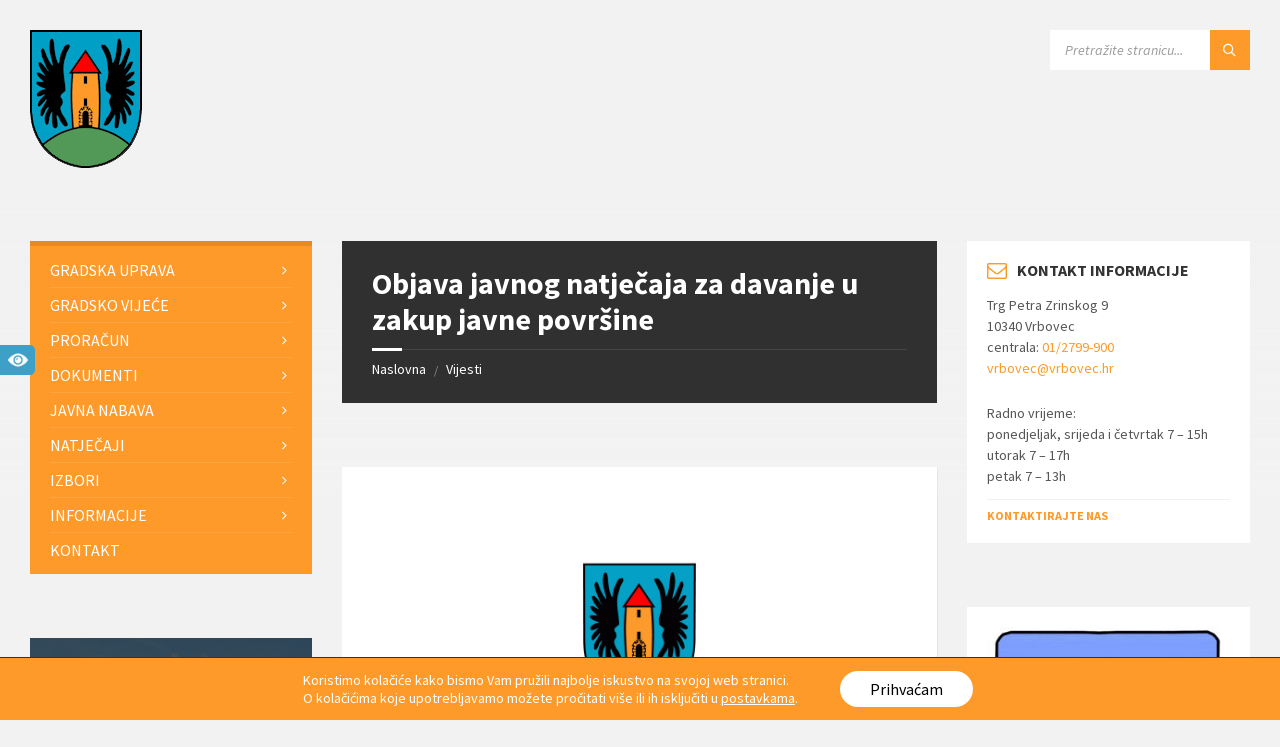

--- FILE ---
content_type: text/html; charset=UTF-8
request_url: https://vrbovec.hr/2013/10/28/objava-javnog-natjecaja-za-davanje-u-zakup-javne-povrsine/
body_size: 39665
content:
<!DOCTYPE html>
<html lang="hr">
<head>
    <meta http-equiv="Content-Type" content="text/html; charset=UTF-8">
    <meta name="viewport" content="width=device-width, initial-scale=1.0">
    <link rel="pingback" href="https://vrbovec.hr/xmlrpc.php">
    <meta name='robots' content='index, follow, max-image-preview:large, max-snippet:-1, max-video-preview:-1' />

	<!-- This site is optimized with the Yoast SEO plugin v26.5 - https://yoast.com/wordpress/plugins/seo/ -->
	<title>Objava javnog natječaja za davanje u zakup javne površine - Grad Vrbovec</title>
<link data-rocket-preload as="style" href="https://fonts.googleapis.com/css?family=Source%20Sans%20Pro%3A400%2C400italic%2C600%2C600italic%2C700%2C700italic%7CRoboto%3A400&#038;subset=latin-ext&#038;display=swap" rel="preload">
<link href="https://fonts.googleapis.com/css?family=Source%20Sans%20Pro%3A400%2C400italic%2C600%2C600italic%2C700%2C700italic%7CRoboto%3A400&#038;subset=latin-ext&#038;display=swap" media="print" onload="this.media=&#039;all&#039;" rel="stylesheet">
<noscript><link rel="stylesheet" href="https://fonts.googleapis.com/css?family=Source%20Sans%20Pro%3A400%2C400italic%2C600%2C600italic%2C700%2C700italic%7CRoboto%3A400&#038;subset=latin-ext&#038;display=swap"></noscript>
	<link rel="canonical" href="https://vrbovec.hr/2013/10/28/objava-javnog-natjecaja-za-davanje-u-zakup-javne-povrsine/" />
	<meta property="og:locale" content="hr_HR" />
	<meta property="og:type" content="article" />
	<meta property="og:title" content="Objava javnog natječaja za davanje u zakup javne površine - Grad Vrbovec" />
	<meta property="og:description" content="Povjerenstvo za provedbu postupka davanja u zakup javnih povr&scaron;ina i neizgrađenog zemlji&scaron;ta raspisuje Javni natječaj za davanje u zakup javne povr&scaron;ine na lokaciji: Ulica poginulih branitelja bb (uz gradsku tržnicu)." />
	<meta property="og:url" content="https://vrbovec.hr/2013/10/28/objava-javnog-natjecaja-za-davanje-u-zakup-javne-povrsine/" />
	<meta property="og:site_name" content="Grad Vrbovec" />
	<meta property="article:publisher" content="https://www.facebook.com/Vrbovec.hr/" />
	<meta property="article:published_time" content="2013-10-28T18:34:00+00:00" />
	<meta property="og:image" content="https://vrbovec.hr/wp-content/uploads/2018/07/fb-share.jpg" />
	<meta property="og:image:width" content="1200" />
	<meta property="og:image:height" content="630" />
	<meta property="og:image:type" content="image/jpeg" />
	<meta name="author" content="Miki-dev" />
	<meta name="twitter:card" content="summary_large_image" />
	<meta name="twitter:label1" content="Napisao/la" />
	<meta name="twitter:data1" content="Miki-dev" />
	<script type="application/ld+json" class="yoast-schema-graph">{"@context":"https://schema.org","@graph":[{"@type":"Article","@id":"https://vrbovec.hr/2013/10/28/objava-javnog-natjecaja-za-davanje-u-zakup-javne-povrsine/#article","isPartOf":{"@id":"https://vrbovec.hr/2013/10/28/objava-javnog-natjecaja-za-davanje-u-zakup-javne-povrsine/"},"author":{"name":"Miki-dev","@id":"https://vrbovec.hr/#/schema/person/49f5839f98781b3dd21062640663985d"},"headline":"Objava javnog natječaja za davanje u zakup javne površine","datePublished":"2013-10-28T18:34:00+00:00","mainEntityOfPage":{"@id":"https://vrbovec.hr/2013/10/28/objava-javnog-natjecaja-za-davanje-u-zakup-javne-povrsine/"},"wordCount":50,"publisher":{"@id":"https://vrbovec.hr/#organization"},"image":{"@id":"https://vrbovec.hr/2013/10/28/objava-javnog-natjecaja-za-davanje-u-zakup-javne-povrsine/#primaryimage"},"thumbnailUrl":"https://vrbovec.hr/wp-content/uploads/2018/07/fb-share.jpg","articleSection":["Arhiva"],"inLanguage":"hr"},{"@type":"WebPage","@id":"https://vrbovec.hr/2013/10/28/objava-javnog-natjecaja-za-davanje-u-zakup-javne-povrsine/","url":"https://vrbovec.hr/2013/10/28/objava-javnog-natjecaja-za-davanje-u-zakup-javne-povrsine/","name":"Objava javnog natječaja za davanje u zakup javne površine - Grad Vrbovec","isPartOf":{"@id":"https://vrbovec.hr/#website"},"primaryImageOfPage":{"@id":"https://vrbovec.hr/2013/10/28/objava-javnog-natjecaja-za-davanje-u-zakup-javne-povrsine/#primaryimage"},"image":{"@id":"https://vrbovec.hr/2013/10/28/objava-javnog-natjecaja-za-davanje-u-zakup-javne-povrsine/#primaryimage"},"thumbnailUrl":"https://vrbovec.hr/wp-content/uploads/2018/07/fb-share.jpg","datePublished":"2013-10-28T18:34:00+00:00","breadcrumb":{"@id":"https://vrbovec.hr/2013/10/28/objava-javnog-natjecaja-za-davanje-u-zakup-javne-povrsine/#breadcrumb"},"inLanguage":"hr","potentialAction":[{"@type":"ReadAction","target":["https://vrbovec.hr/2013/10/28/objava-javnog-natjecaja-za-davanje-u-zakup-javne-povrsine/"]}]},{"@type":"ImageObject","inLanguage":"hr","@id":"https://vrbovec.hr/2013/10/28/objava-javnog-natjecaja-za-davanje-u-zakup-javne-povrsine/#primaryimage","url":"https://vrbovec.hr/wp-content/uploads/2018/07/fb-share.jpg","contentUrl":"https://vrbovec.hr/wp-content/uploads/2018/07/fb-share.jpg","width":"1200","height":"630"},{"@type":"BreadcrumbList","@id":"https://vrbovec.hr/2013/10/28/objava-javnog-natjecaja-za-davanje-u-zakup-javne-povrsine/#breadcrumb","itemListElement":[{"@type":"ListItem","position":1,"name":"Početna stranica","item":"https://vrbovec.hr/"},{"@type":"ListItem","position":2,"name":"Vijesti","item":"https://vrbovec.hr/vijesti/"},{"@type":"ListItem","position":3,"name":"Objava javnog natječaja za davanje u zakup javne površine"}]},{"@type":"WebSite","@id":"https://vrbovec.hr/#website","url":"https://vrbovec.hr/","name":"Grad Vrbovec","description":"Službene stranice Grada Vrbovca","publisher":{"@id":"https://vrbovec.hr/#organization"},"potentialAction":[{"@type":"SearchAction","target":{"@type":"EntryPoint","urlTemplate":"https://vrbovec.hr/?s={search_term_string}"},"query-input":{"@type":"PropertyValueSpecification","valueRequired":true,"valueName":"search_term_string"}}],"inLanguage":"hr"},{"@type":"Organization","@id":"https://vrbovec.hr/#organization","name":"Grad Vrbovec","url":"https://vrbovec.hr/","logo":{"@type":"ImageObject","inLanguage":"hr","@id":"https://vrbovec.hr/#/schema/logo/image/","url":"https://vrbovec.hr/wp-content/uploads/2018/07/fb-share.jpg","contentUrl":"https://vrbovec.hr/wp-content/uploads/2018/07/fb-share.jpg","width":"1200","height":"630","caption":"Grad Vrbovec"},"image":{"@id":"https://vrbovec.hr/#/schema/logo/image/"},"sameAs":["https://www.facebook.com/Vrbovec.hr/"]},{"@type":"Person","@id":"https://vrbovec.hr/#/schema/person/49f5839f98781b3dd21062640663985d","name":"Miki-dev","url":"https://vrbovec.hr/author/miki-dev/"}]}</script>
	<!-- / Yoast SEO plugin. -->


<link rel='dns-prefetch' href='//fonts.googleapis.com' />
<link href='https://fonts.gstatic.com' crossorigin rel='preconnect' />
<link rel="alternate" type="application/rss+xml" title="Grad Vrbovec &raquo; Kanal" href="https://vrbovec.hr/feed/" />
<link rel="alternate" type="application/rss+xml" title="Grad Vrbovec &raquo; Kanal komentara" href="https://vrbovec.hr/comments/feed/" />
<link rel="alternate" title="oEmbed (JSON)" type="application/json+oembed" href="https://vrbovec.hr/wp-json/oembed/1.0/embed?url=https%3A%2F%2Fvrbovec.hr%2F2013%2F10%2F28%2Fobjava-javnog-natjecaja-za-davanje-u-zakup-javne-povrsine%2F" />
<link rel="alternate" title="oEmbed (XML)" type="text/xml+oembed" href="https://vrbovec.hr/wp-json/oembed/1.0/embed?url=https%3A%2F%2Fvrbovec.hr%2F2013%2F10%2F28%2Fobjava-javnog-natjecaja-za-davanje-u-zakup-javne-povrsine%2F&#038;format=xml" />
<style id='wp-img-auto-sizes-contain-inline-css' type='text/css'>
img:is([sizes=auto i],[sizes^="auto," i]){contain-intrinsic-size:3000px 1500px}
/*# sourceURL=wp-img-auto-sizes-contain-inline-css */
</style>
<style id='wp-emoji-styles-inline-css' type='text/css'>

	img.wp-smiley, img.emoji {
		display: inline !important;
		border: none !important;
		box-shadow: none !important;
		height: 1em !important;
		width: 1em !important;
		margin: 0 0.07em !important;
		vertical-align: -0.1em !important;
		background: none !important;
		padding: 0 !important;
	}
/*# sourceURL=wp-emoji-styles-inline-css */
</style>
<style id='wp-block-library-inline-css' type='text/css'>
:root{--wp-block-synced-color:#7a00df;--wp-block-synced-color--rgb:122,0,223;--wp-bound-block-color:var(--wp-block-synced-color);--wp-editor-canvas-background:#ddd;--wp-admin-theme-color:#007cba;--wp-admin-theme-color--rgb:0,124,186;--wp-admin-theme-color-darker-10:#006ba1;--wp-admin-theme-color-darker-10--rgb:0,107,160.5;--wp-admin-theme-color-darker-20:#005a87;--wp-admin-theme-color-darker-20--rgb:0,90,135;--wp-admin-border-width-focus:2px}@media (min-resolution:192dpi){:root{--wp-admin-border-width-focus:1.5px}}.wp-element-button{cursor:pointer}:root .has-very-light-gray-background-color{background-color:#eee}:root .has-very-dark-gray-background-color{background-color:#313131}:root .has-very-light-gray-color{color:#eee}:root .has-very-dark-gray-color{color:#313131}:root .has-vivid-green-cyan-to-vivid-cyan-blue-gradient-background{background:linear-gradient(135deg,#00d084,#0693e3)}:root .has-purple-crush-gradient-background{background:linear-gradient(135deg,#34e2e4,#4721fb 50%,#ab1dfe)}:root .has-hazy-dawn-gradient-background{background:linear-gradient(135deg,#faaca8,#dad0ec)}:root .has-subdued-olive-gradient-background{background:linear-gradient(135deg,#fafae1,#67a671)}:root .has-atomic-cream-gradient-background{background:linear-gradient(135deg,#fdd79a,#004a59)}:root .has-nightshade-gradient-background{background:linear-gradient(135deg,#330968,#31cdcf)}:root .has-midnight-gradient-background{background:linear-gradient(135deg,#020381,#2874fc)}:root{--wp--preset--font-size--normal:16px;--wp--preset--font-size--huge:42px}.has-regular-font-size{font-size:1em}.has-larger-font-size{font-size:2.625em}.has-normal-font-size{font-size:var(--wp--preset--font-size--normal)}.has-huge-font-size{font-size:var(--wp--preset--font-size--huge)}.has-text-align-center{text-align:center}.has-text-align-left{text-align:left}.has-text-align-right{text-align:right}.has-fit-text{white-space:nowrap!important}#end-resizable-editor-section{display:none}.aligncenter{clear:both}.items-justified-left{justify-content:flex-start}.items-justified-center{justify-content:center}.items-justified-right{justify-content:flex-end}.items-justified-space-between{justify-content:space-between}.screen-reader-text{border:0;clip-path:inset(50%);height:1px;margin:-1px;overflow:hidden;padding:0;position:absolute;width:1px;word-wrap:normal!important}.screen-reader-text:focus{background-color:#ddd;clip-path:none;color:#444;display:block;font-size:1em;height:auto;left:5px;line-height:normal;padding:15px 23px 14px;text-decoration:none;top:5px;width:auto;z-index:100000}html :where(.has-border-color){border-style:solid}html :where([style*=border-top-color]){border-top-style:solid}html :where([style*=border-right-color]){border-right-style:solid}html :where([style*=border-bottom-color]){border-bottom-style:solid}html :where([style*=border-left-color]){border-left-style:solid}html :where([style*=border-width]){border-style:solid}html :where([style*=border-top-width]){border-top-style:solid}html :where([style*=border-right-width]){border-right-style:solid}html :where([style*=border-bottom-width]){border-bottom-style:solid}html :where([style*=border-left-width]){border-left-style:solid}html :where(img[class*=wp-image-]){height:auto;max-width:100%}:where(figure){margin:0 0 1em}html :where(.is-position-sticky){--wp-admin--admin-bar--position-offset:var(--wp-admin--admin-bar--height,0px)}@media screen and (max-width:600px){html :where(.is-position-sticky){--wp-admin--admin-bar--position-offset:0px}}

/*# sourceURL=wp-block-library-inline-css */
</style><style id='global-styles-inline-css' type='text/css'>
:root{--wp--preset--aspect-ratio--square: 1;--wp--preset--aspect-ratio--4-3: 4/3;--wp--preset--aspect-ratio--3-4: 3/4;--wp--preset--aspect-ratio--3-2: 3/2;--wp--preset--aspect-ratio--2-3: 2/3;--wp--preset--aspect-ratio--16-9: 16/9;--wp--preset--aspect-ratio--9-16: 9/16;--wp--preset--color--black: #000000;--wp--preset--color--cyan-bluish-gray: #abb8c3;--wp--preset--color--white: #ffffff;--wp--preset--color--pale-pink: #f78da7;--wp--preset--color--vivid-red: #cf2e2e;--wp--preset--color--luminous-vivid-orange: #ff6900;--wp--preset--color--luminous-vivid-amber: #fcb900;--wp--preset--color--light-green-cyan: #7bdcb5;--wp--preset--color--vivid-green-cyan: #00d084;--wp--preset--color--pale-cyan-blue: #8ed1fc;--wp--preset--color--vivid-cyan-blue: #0693e3;--wp--preset--color--vivid-purple: #9b51e0;--wp--preset--gradient--vivid-cyan-blue-to-vivid-purple: linear-gradient(135deg,rgb(6,147,227) 0%,rgb(155,81,224) 100%);--wp--preset--gradient--light-green-cyan-to-vivid-green-cyan: linear-gradient(135deg,rgb(122,220,180) 0%,rgb(0,208,130) 100%);--wp--preset--gradient--luminous-vivid-amber-to-luminous-vivid-orange: linear-gradient(135deg,rgb(252,185,0) 0%,rgb(255,105,0) 100%);--wp--preset--gradient--luminous-vivid-orange-to-vivid-red: linear-gradient(135deg,rgb(255,105,0) 0%,rgb(207,46,46) 100%);--wp--preset--gradient--very-light-gray-to-cyan-bluish-gray: linear-gradient(135deg,rgb(238,238,238) 0%,rgb(169,184,195) 100%);--wp--preset--gradient--cool-to-warm-spectrum: linear-gradient(135deg,rgb(74,234,220) 0%,rgb(151,120,209) 20%,rgb(207,42,186) 40%,rgb(238,44,130) 60%,rgb(251,105,98) 80%,rgb(254,248,76) 100%);--wp--preset--gradient--blush-light-purple: linear-gradient(135deg,rgb(255,206,236) 0%,rgb(152,150,240) 100%);--wp--preset--gradient--blush-bordeaux: linear-gradient(135deg,rgb(254,205,165) 0%,rgb(254,45,45) 50%,rgb(107,0,62) 100%);--wp--preset--gradient--luminous-dusk: linear-gradient(135deg,rgb(255,203,112) 0%,rgb(199,81,192) 50%,rgb(65,88,208) 100%);--wp--preset--gradient--pale-ocean: linear-gradient(135deg,rgb(255,245,203) 0%,rgb(182,227,212) 50%,rgb(51,167,181) 100%);--wp--preset--gradient--electric-grass: linear-gradient(135deg,rgb(202,248,128) 0%,rgb(113,206,126) 100%);--wp--preset--gradient--midnight: linear-gradient(135deg,rgb(2,3,129) 0%,rgb(40,116,252) 100%);--wp--preset--font-size--small: 13px;--wp--preset--font-size--medium: 20px;--wp--preset--font-size--large: 36px;--wp--preset--font-size--x-large: 42px;--wp--preset--spacing--20: 0.44rem;--wp--preset--spacing--30: 0.67rem;--wp--preset--spacing--40: 1rem;--wp--preset--spacing--50: 1.5rem;--wp--preset--spacing--60: 2.25rem;--wp--preset--spacing--70: 3.38rem;--wp--preset--spacing--80: 5.06rem;--wp--preset--shadow--natural: 6px 6px 9px rgba(0, 0, 0, 0.2);--wp--preset--shadow--deep: 12px 12px 50px rgba(0, 0, 0, 0.4);--wp--preset--shadow--sharp: 6px 6px 0px rgba(0, 0, 0, 0.2);--wp--preset--shadow--outlined: 6px 6px 0px -3px rgb(255, 255, 255), 6px 6px rgb(0, 0, 0);--wp--preset--shadow--crisp: 6px 6px 0px rgb(0, 0, 0);}:where(.is-layout-flex){gap: 0.5em;}:where(.is-layout-grid){gap: 0.5em;}body .is-layout-flex{display: flex;}.is-layout-flex{flex-wrap: wrap;align-items: center;}.is-layout-flex > :is(*, div){margin: 0;}body .is-layout-grid{display: grid;}.is-layout-grid > :is(*, div){margin: 0;}:where(.wp-block-columns.is-layout-flex){gap: 2em;}:where(.wp-block-columns.is-layout-grid){gap: 2em;}:where(.wp-block-post-template.is-layout-flex){gap: 1.25em;}:where(.wp-block-post-template.is-layout-grid){gap: 1.25em;}.has-black-color{color: var(--wp--preset--color--black) !important;}.has-cyan-bluish-gray-color{color: var(--wp--preset--color--cyan-bluish-gray) !important;}.has-white-color{color: var(--wp--preset--color--white) !important;}.has-pale-pink-color{color: var(--wp--preset--color--pale-pink) !important;}.has-vivid-red-color{color: var(--wp--preset--color--vivid-red) !important;}.has-luminous-vivid-orange-color{color: var(--wp--preset--color--luminous-vivid-orange) !important;}.has-luminous-vivid-amber-color{color: var(--wp--preset--color--luminous-vivid-amber) !important;}.has-light-green-cyan-color{color: var(--wp--preset--color--light-green-cyan) !important;}.has-vivid-green-cyan-color{color: var(--wp--preset--color--vivid-green-cyan) !important;}.has-pale-cyan-blue-color{color: var(--wp--preset--color--pale-cyan-blue) !important;}.has-vivid-cyan-blue-color{color: var(--wp--preset--color--vivid-cyan-blue) !important;}.has-vivid-purple-color{color: var(--wp--preset--color--vivid-purple) !important;}.has-black-background-color{background-color: var(--wp--preset--color--black) !important;}.has-cyan-bluish-gray-background-color{background-color: var(--wp--preset--color--cyan-bluish-gray) !important;}.has-white-background-color{background-color: var(--wp--preset--color--white) !important;}.has-pale-pink-background-color{background-color: var(--wp--preset--color--pale-pink) !important;}.has-vivid-red-background-color{background-color: var(--wp--preset--color--vivid-red) !important;}.has-luminous-vivid-orange-background-color{background-color: var(--wp--preset--color--luminous-vivid-orange) !important;}.has-luminous-vivid-amber-background-color{background-color: var(--wp--preset--color--luminous-vivid-amber) !important;}.has-light-green-cyan-background-color{background-color: var(--wp--preset--color--light-green-cyan) !important;}.has-vivid-green-cyan-background-color{background-color: var(--wp--preset--color--vivid-green-cyan) !important;}.has-pale-cyan-blue-background-color{background-color: var(--wp--preset--color--pale-cyan-blue) !important;}.has-vivid-cyan-blue-background-color{background-color: var(--wp--preset--color--vivid-cyan-blue) !important;}.has-vivid-purple-background-color{background-color: var(--wp--preset--color--vivid-purple) !important;}.has-black-border-color{border-color: var(--wp--preset--color--black) !important;}.has-cyan-bluish-gray-border-color{border-color: var(--wp--preset--color--cyan-bluish-gray) !important;}.has-white-border-color{border-color: var(--wp--preset--color--white) !important;}.has-pale-pink-border-color{border-color: var(--wp--preset--color--pale-pink) !important;}.has-vivid-red-border-color{border-color: var(--wp--preset--color--vivid-red) !important;}.has-luminous-vivid-orange-border-color{border-color: var(--wp--preset--color--luminous-vivid-orange) !important;}.has-luminous-vivid-amber-border-color{border-color: var(--wp--preset--color--luminous-vivid-amber) !important;}.has-light-green-cyan-border-color{border-color: var(--wp--preset--color--light-green-cyan) !important;}.has-vivid-green-cyan-border-color{border-color: var(--wp--preset--color--vivid-green-cyan) !important;}.has-pale-cyan-blue-border-color{border-color: var(--wp--preset--color--pale-cyan-blue) !important;}.has-vivid-cyan-blue-border-color{border-color: var(--wp--preset--color--vivid-cyan-blue) !important;}.has-vivid-purple-border-color{border-color: var(--wp--preset--color--vivid-purple) !important;}.has-vivid-cyan-blue-to-vivid-purple-gradient-background{background: var(--wp--preset--gradient--vivid-cyan-blue-to-vivid-purple) !important;}.has-light-green-cyan-to-vivid-green-cyan-gradient-background{background: var(--wp--preset--gradient--light-green-cyan-to-vivid-green-cyan) !important;}.has-luminous-vivid-amber-to-luminous-vivid-orange-gradient-background{background: var(--wp--preset--gradient--luminous-vivid-amber-to-luminous-vivid-orange) !important;}.has-luminous-vivid-orange-to-vivid-red-gradient-background{background: var(--wp--preset--gradient--luminous-vivid-orange-to-vivid-red) !important;}.has-very-light-gray-to-cyan-bluish-gray-gradient-background{background: var(--wp--preset--gradient--very-light-gray-to-cyan-bluish-gray) !important;}.has-cool-to-warm-spectrum-gradient-background{background: var(--wp--preset--gradient--cool-to-warm-spectrum) !important;}.has-blush-light-purple-gradient-background{background: var(--wp--preset--gradient--blush-light-purple) !important;}.has-blush-bordeaux-gradient-background{background: var(--wp--preset--gradient--blush-bordeaux) !important;}.has-luminous-dusk-gradient-background{background: var(--wp--preset--gradient--luminous-dusk) !important;}.has-pale-ocean-gradient-background{background: var(--wp--preset--gradient--pale-ocean) !important;}.has-electric-grass-gradient-background{background: var(--wp--preset--gradient--electric-grass) !important;}.has-midnight-gradient-background{background: var(--wp--preset--gradient--midnight) !important;}.has-small-font-size{font-size: var(--wp--preset--font-size--small) !important;}.has-medium-font-size{font-size: var(--wp--preset--font-size--medium) !important;}.has-large-font-size{font-size: var(--wp--preset--font-size--large) !important;}.has-x-large-font-size{font-size: var(--wp--preset--font-size--x-large) !important;}
/*# sourceURL=global-styles-inline-css */
</style>

<style id='classic-theme-styles-inline-css' type='text/css'>
/*! This file is auto-generated */
.wp-block-button__link{color:#fff;background-color:#32373c;border-radius:9999px;box-shadow:none;text-decoration:none;padding:calc(.667em + 2px) calc(1.333em + 2px);font-size:1.125em}.wp-block-file__button{background:#32373c;color:#fff;text-decoration:none}
/*# sourceURL=/wp-includes/css/classic-themes.min.css */
</style>
<link rel='stylesheet' id='contact-form-7-css' href='https://vrbovec.hr/wp-content/plugins/contact-form-7/includes/css/styles.css?ver=6.1.4' type='text/css' media='all' />
<link rel='stylesheet' id='wpcf7-redirect-script-frontend-css' href='https://vrbovec.hr/wp-content/plugins/wpcf7-redirect/build/assets/frontend-script.css?ver=2c532d7e2be36f6af233' type='text/css' media='all' />
<link rel='stylesheet' id='chld_thm_cfg_parent-css' href='https://vrbovec.hr/wp-content/themes/townpress/style.css?ver=61a0a65fe35483af4af061fc061c250f' type='text/css' media='all' />
<link rel='stylesheet' id='lsvr-townpress-main-style-css' href='https://vrbovec.hr/wp-content/cache/background-css/1/vrbovec.hr/wp-content/themes/vrbovec-theme/style.css?ver=3.8.7&wpr_t=1764877546' type='text/css' media='all' />
<link rel='stylesheet' id='lsvr-townpress-general-style-css' href='https://vrbovec.hr/wp-content/cache/background-css/1/vrbovec.hr/wp-content/themes/townpress/assets/css/general.css?ver=3.8.7&wpr_t=1764877546' type='text/css' media='all' />
<style id='lsvr-townpress-general-style-inline-css' type='text/css'>
body, input, textarea, select, button, #cancel-comment-reply-link, .lsvr_listing-map__infobox { font-family: 'Source Sans Pro', Arial, sans-serif; }
html, body { font-size: 16px; }
.header-logo { max-width: 140px; } .header-logo--front { max-width: 200px; } @media ( max-width: 991px ) { .header-logo { max-width: 70px; } }
/*# sourceURL=lsvr-townpress-general-style-inline-css */
</style>

<link rel='stylesheet' id='lsvr-townpress-color-scheme-css' href='https://vrbovec.hr/wp-content/themes/townpress/assets/css/skins/default.css?ver=3.8.7' type='text/css' media='all' />
<style id='lsvr-townpress-color-scheme-inline-css' type='text/css'>
body { color: #565656; }a { color: #fe9a2a; }abbr { border-color: #565656; }button { color: #565656; }input, select, textarea { color: #565656; }.c-button { border-color: #fe9a2a; background-color: #fe9a2a; }.c-button--outline { color: #fe9a2a; }.c-search-form__button { background-color: #fe9a2a; }.header-navbar { background-color: #fe9a2a; }.header-menu__item--dropdown .header-menu__item .header-menu__item-link { color: #fe9a2a; }.header-map__close { background-color: #fe9a2a; }.header-map-toggle__ico { color: #fe9a2a; }.header-map-toggle--active { background-color: #fe9a2a; }.header-languages__item-link { #565656; }.header-languages__item--active .header-languages__item-link { background-color: #fe9a2a; }.header-login__link { color: #565656; }.header-login__ico { color: #fe9a2a; }.header-login__link--logout { background-color: #fe9a2a; }.header-toolbar-toggle__menu-button { color: #565656; }.header-toolbar-toggle__menu-button--active { background-color: #fe9a2a; }.header-mobile-menu { background-color: #fe9a2a; }.post-password-form input[type="submit"] { background-color: #fe9a2a; }.post-comments__list a.comment-edit-link { color: #fe9a2a; }.comment-form .submit { background-color: #fe9a2a; }.post-pagination__item-link,.post-pagination__number-link { color: #fe9a2a; }.post-pagination__number--active .post-pagination__number-link { background-color: #fe9a2a; }.post-pagination__number-link:hover { color: #fe9a2a; }.navigation.pagination a { color: #fe9a2a; }.navigation.pagination .page-numbers.current { background-color: #fe9a2a; }.navigation.pagination .page-numbers:not( .next ):not( .prev ):not( .dots ):not( .current ):hover { color: #fe9a2a; }.lsvr_listing-map__marker-inner { background-color: #fe9a2a; border-color: #fe9a2a; }.lsvr_listing-map__marker-inner:before { border-top-color: #fe9a2a; }.lsvr_listing-map__infobox-more-link { background-color: #fe9a2a; }.lsvr_listing-post-single .post__contact-item-icon { color: #fe9a2a; }.lsvr_listing-post-single .post__social-link:hover { background-color: #fe9a2a; }.lsvr_event-post-single .post__info-item-icon { color: #fe9a2a; }.lsvr_document-post-archive--default .post__title-link { color: #fe9a2a; }.lsvr_document-post-archive--categorized-attachments .post-tree__item-toggle { color: #fe9a2a; }.lsvr_document-post-archive--categorized-attachments .post-tree__item-icon--folder { color: #fe9a2a; }.lsvr_person-post-page .post__contact-item-icon { color: #fe9a2a; }.lsvr_person-post-page .post__social-link:hover { background-color: #fe9a2a; }.widget__title-icon { color: #fe9a2a; }.lsvr-townpress-menu-widget__nav { background-color: #fe9a2a; }.lsvr_event-list-widget__item-date-month { background-color: #fe9a2a; }.lsvr_event-calendar-widget__nav-btn { color: #fe9a2a; }.lsvr_event-calendar-widget__day-cell { color: #565656; }.lsvr_event-calendar-widget__day--has-events > .lsvr_event-calendar-widget__day-cell:after { background-color: #fe9a2a; }.lsvr_event-calendar-widget__day--current > .lsvr_event-calendar-widget__day-cell { color: #fe9a2a; }.lsvr_event-filter-widget__option--datepicker:after { color: #fe9a2a; }.lsvr_event-filter-widget__submit-button { background-color: #fe9a2a; }.lsvr_person-list-widget__item-title-link { color: #fe9a2a; }.lsvr_person-list-widget__item-social-link:hover { background-color: #fe9a2a; }.lsvr_person-featured-widget__title-link { color: #fe9a2a; }.lsvr_person-featured-widget__social-link:hover { background-color: #fe9a2a; }.widget_display_search .button { background-color: #fe9a2a; }.footer-widgets .widget__title-icon { color: #fe9a2a; }.footer-widgets .lsvr_event-calendar-widget__day--current > .lsvr_event-calendar-widget__day-cell { color: #fe9a2a; }.footer-widgets .lsvr_person-list-widget__item-social-link { background-color: #fe9a2a; }.footer-widgets .lsvr_person-featured-widget__social-link { background-color: #fe9a2a; }.footer-social__link { background-color: #fe9a2a; }.lsvr-townpress-posts__title-icon { color: #fe9a2a; }.lsvr-townpress-post-slider__indicator-inner { background-color: #fe9a2a; }.lsvr-townpress-sitemap__title-icon { color: #fe9a2a; }.lsvr-button { border-color: #fe9a2a; background-color: #fe9a2a; }.lsvr-counter__number { color: #fe9a2a; }.lsvr-cta__button-link { border-color: #fe9a2a; background-color: #fe9a2a; }.lsvr-feature__icon { color: #fe9a2a; }.lsvr-progress-bar__bar-inner { background-color: #fe9a2a; }.lsvr-pricing-table__title { background-color: #fe9a2a; }.lsvr-pricing-table__price-value { color: #fe9a2a; }.lsvr-pricing-table__button-link { border-color: #fe9a2a; background-color: #fe9a2a; }.bbp-submit-wrapper button { border-color: #fe9a2a; background-color: #fe9a2a; }#bbpress-forums .bbp-reply-content #subscription-toggle a { color: #fe9a2a; }#bbpress-forums .bbp-pagination-links .page-numbers.current { background-color: #fe9a2a; }#bbpress-forums #bbp-your-profile fieldset input,#bbpress-forums #bbp-your-profile fieldset textarea { color: #565656; }#bbpress-forums #bbp-your-profile #bbp_user_edit_submit { border-color: #fe9a2a; background-color: #fe9a2a; }.lsvr-datepicker .ui-datepicker-prev,.lsvr-datepicker .ui-datepicker-next { color: #fe9a2a; }.lsvr-datepicker th { color: #fe9a2a; }.lsvr-datepicker td a { color: #565656; }.lsvr-datepicker .ui-state-active { color: #fe9a2a; }.back-to-top__link { background-color: #fe9a2a; }
/*# sourceURL=lsvr-townpress-color-scheme-inline-css */
</style>
<link rel='stylesheet' id='moove_gdpr_frontend-css' href='https://vrbovec.hr/wp-content/plugins/gdpr-cookie-compliance/dist/styles/gdpr-main-nf.css?ver=5.0.9' type='text/css' media='all' />
<style id='moove_gdpr_frontend-inline-css' type='text/css'>
				#moove_gdpr_cookie_modal .moove-gdpr-modal-content .moove-gdpr-tab-main h3.tab-title, 
				#moove_gdpr_cookie_modal .moove-gdpr-modal-content .moove-gdpr-tab-main span.tab-title,
				#moove_gdpr_cookie_modal .moove-gdpr-modal-content .moove-gdpr-modal-left-content #moove-gdpr-menu li a, 
				#moove_gdpr_cookie_modal .moove-gdpr-modal-content .moove-gdpr-modal-left-content #moove-gdpr-menu li button,
				#moove_gdpr_cookie_modal .moove-gdpr-modal-content .moove-gdpr-modal-left-content .moove-gdpr-branding-cnt a,
				#moove_gdpr_cookie_modal .moove-gdpr-modal-content .moove-gdpr-modal-footer-content .moove-gdpr-button-holder a.mgbutton, 
				#moove_gdpr_cookie_modal .moove-gdpr-modal-content .moove-gdpr-modal-footer-content .moove-gdpr-button-holder button.mgbutton,
				#moove_gdpr_cookie_modal .cookie-switch .cookie-slider:after, 
				#moove_gdpr_cookie_modal .cookie-switch .slider:after, 
				#moove_gdpr_cookie_modal .switch .cookie-slider:after, 
				#moove_gdpr_cookie_modal .switch .slider:after,
				#moove_gdpr_cookie_info_bar .moove-gdpr-info-bar-container .moove-gdpr-info-bar-content p, 
				#moove_gdpr_cookie_info_bar .moove-gdpr-info-bar-container .moove-gdpr-info-bar-content p a,
				#moove_gdpr_cookie_info_bar .moove-gdpr-info-bar-container .moove-gdpr-info-bar-content a.mgbutton, 
				#moove_gdpr_cookie_info_bar .moove-gdpr-info-bar-container .moove-gdpr-info-bar-content button.mgbutton,
				#moove_gdpr_cookie_modal .moove-gdpr-modal-content .moove-gdpr-tab-main .moove-gdpr-tab-main-content h1, 
				#moove_gdpr_cookie_modal .moove-gdpr-modal-content .moove-gdpr-tab-main .moove-gdpr-tab-main-content h2, 
				#moove_gdpr_cookie_modal .moove-gdpr-modal-content .moove-gdpr-tab-main .moove-gdpr-tab-main-content h3, 
				#moove_gdpr_cookie_modal .moove-gdpr-modal-content .moove-gdpr-tab-main .moove-gdpr-tab-main-content h4, 
				#moove_gdpr_cookie_modal .moove-gdpr-modal-content .moove-gdpr-tab-main .moove-gdpr-tab-main-content h5, 
				#moove_gdpr_cookie_modal .moove-gdpr-modal-content .moove-gdpr-tab-main .moove-gdpr-tab-main-content h6,
				#moove_gdpr_cookie_modal .moove-gdpr-modal-content.moove_gdpr_modal_theme_v2 .moove-gdpr-modal-title .tab-title,
				#moove_gdpr_cookie_modal .moove-gdpr-modal-content.moove_gdpr_modal_theme_v2 .moove-gdpr-tab-main h3.tab-title, 
				#moove_gdpr_cookie_modal .moove-gdpr-modal-content.moove_gdpr_modal_theme_v2 .moove-gdpr-tab-main span.tab-title,
				#moove_gdpr_cookie_modal .moove-gdpr-modal-content.moove_gdpr_modal_theme_v2 .moove-gdpr-branding-cnt a {
					font-weight: inherit				}
			#moove_gdpr_cookie_modal,#moove_gdpr_cookie_info_bar,.gdpr_cookie_settings_shortcode_content{font-family:inherit}#moove_gdpr_save_popup_settings_button{background-color:#373737;color:#fff}#moove_gdpr_save_popup_settings_button:hover{background-color:#000}#moove_gdpr_cookie_info_bar .moove-gdpr-info-bar-container .moove-gdpr-info-bar-content a.mgbutton,#moove_gdpr_cookie_info_bar .moove-gdpr-info-bar-container .moove-gdpr-info-bar-content button.mgbutton{background-color:#529957}#moove_gdpr_cookie_modal .moove-gdpr-modal-content .moove-gdpr-modal-footer-content .moove-gdpr-button-holder a.mgbutton,#moove_gdpr_cookie_modal .moove-gdpr-modal-content .moove-gdpr-modal-footer-content .moove-gdpr-button-holder button.mgbutton,.gdpr_cookie_settings_shortcode_content .gdpr-shr-button.button-green{background-color:#529957;border-color:#529957}#moove_gdpr_cookie_modal .moove-gdpr-modal-content .moove-gdpr-modal-footer-content .moove-gdpr-button-holder a.mgbutton:hover,#moove_gdpr_cookie_modal .moove-gdpr-modal-content .moove-gdpr-modal-footer-content .moove-gdpr-button-holder button.mgbutton:hover,.gdpr_cookie_settings_shortcode_content .gdpr-shr-button.button-green:hover{background-color:#fff;color:#529957}#moove_gdpr_cookie_modal .moove-gdpr-modal-content .moove-gdpr-modal-close i,#moove_gdpr_cookie_modal .moove-gdpr-modal-content .moove-gdpr-modal-close span.gdpr-icon{background-color:#529957;border:1px solid #529957}#moove_gdpr_cookie_info_bar span.moove-gdpr-infobar-allow-all.focus-g,#moove_gdpr_cookie_info_bar span.moove-gdpr-infobar-allow-all:focus,#moove_gdpr_cookie_info_bar button.moove-gdpr-infobar-allow-all.focus-g,#moove_gdpr_cookie_info_bar button.moove-gdpr-infobar-allow-all:focus,#moove_gdpr_cookie_info_bar span.moove-gdpr-infobar-reject-btn.focus-g,#moove_gdpr_cookie_info_bar span.moove-gdpr-infobar-reject-btn:focus,#moove_gdpr_cookie_info_bar button.moove-gdpr-infobar-reject-btn.focus-g,#moove_gdpr_cookie_info_bar button.moove-gdpr-infobar-reject-btn:focus,#moove_gdpr_cookie_info_bar span.change-settings-button.focus-g,#moove_gdpr_cookie_info_bar span.change-settings-button:focus,#moove_gdpr_cookie_info_bar button.change-settings-button.focus-g,#moove_gdpr_cookie_info_bar button.change-settings-button:focus{-webkit-box-shadow:0 0 1px 3px #529957;-moz-box-shadow:0 0 1px 3px #529957;box-shadow:0 0 1px 3px #529957}#moove_gdpr_cookie_modal .moove-gdpr-modal-content .moove-gdpr-modal-close i:hover,#moove_gdpr_cookie_modal .moove-gdpr-modal-content .moove-gdpr-modal-close span.gdpr-icon:hover,#moove_gdpr_cookie_info_bar span[data-href]>u.change-settings-button{color:#529957}#moove_gdpr_cookie_modal .moove-gdpr-modal-content .moove-gdpr-modal-left-content #moove-gdpr-menu li.menu-item-selected a span.gdpr-icon,#moove_gdpr_cookie_modal .moove-gdpr-modal-content .moove-gdpr-modal-left-content #moove-gdpr-menu li.menu-item-selected button span.gdpr-icon{color:inherit}#moove_gdpr_cookie_modal .moove-gdpr-modal-content .moove-gdpr-modal-left-content #moove-gdpr-menu li a span.gdpr-icon,#moove_gdpr_cookie_modal .moove-gdpr-modal-content .moove-gdpr-modal-left-content #moove-gdpr-menu li button span.gdpr-icon{color:inherit}#moove_gdpr_cookie_modal .gdpr-acc-link{line-height:0;font-size:0;color:transparent;position:absolute}#moove_gdpr_cookie_modal .moove-gdpr-modal-content .moove-gdpr-modal-close:hover i,#moove_gdpr_cookie_modal .moove-gdpr-modal-content .moove-gdpr-modal-left-content #moove-gdpr-menu li a,#moove_gdpr_cookie_modal .moove-gdpr-modal-content .moove-gdpr-modal-left-content #moove-gdpr-menu li button,#moove_gdpr_cookie_modal .moove-gdpr-modal-content .moove-gdpr-modal-left-content #moove-gdpr-menu li button i,#moove_gdpr_cookie_modal .moove-gdpr-modal-content .moove-gdpr-modal-left-content #moove-gdpr-menu li a i,#moove_gdpr_cookie_modal .moove-gdpr-modal-content .moove-gdpr-tab-main .moove-gdpr-tab-main-content a:hover,#moove_gdpr_cookie_info_bar.moove-gdpr-dark-scheme .moove-gdpr-info-bar-container .moove-gdpr-info-bar-content a.mgbutton:hover,#moove_gdpr_cookie_info_bar.moove-gdpr-dark-scheme .moove-gdpr-info-bar-container .moove-gdpr-info-bar-content button.mgbutton:hover,#moove_gdpr_cookie_info_bar.moove-gdpr-dark-scheme .moove-gdpr-info-bar-container .moove-gdpr-info-bar-content a:hover,#moove_gdpr_cookie_info_bar.moove-gdpr-dark-scheme .moove-gdpr-info-bar-container .moove-gdpr-info-bar-content button:hover,#moove_gdpr_cookie_info_bar.moove-gdpr-dark-scheme .moove-gdpr-info-bar-container .moove-gdpr-info-bar-content span.change-settings-button:hover,#moove_gdpr_cookie_info_bar.moove-gdpr-dark-scheme .moove-gdpr-info-bar-container .moove-gdpr-info-bar-content button.change-settings-button:hover,#moove_gdpr_cookie_info_bar.moove-gdpr-dark-scheme .moove-gdpr-info-bar-container .moove-gdpr-info-bar-content u.change-settings-button:hover,#moove_gdpr_cookie_info_bar span[data-href]>u.change-settings-button,#moove_gdpr_cookie_info_bar.moove-gdpr-dark-scheme .moove-gdpr-info-bar-container .moove-gdpr-info-bar-content a.mgbutton.focus-g,#moove_gdpr_cookie_info_bar.moove-gdpr-dark-scheme .moove-gdpr-info-bar-container .moove-gdpr-info-bar-content button.mgbutton.focus-g,#moove_gdpr_cookie_info_bar.moove-gdpr-dark-scheme .moove-gdpr-info-bar-container .moove-gdpr-info-bar-content a.focus-g,#moove_gdpr_cookie_info_bar.moove-gdpr-dark-scheme .moove-gdpr-info-bar-container .moove-gdpr-info-bar-content button.focus-g,#moove_gdpr_cookie_info_bar.moove-gdpr-dark-scheme .moove-gdpr-info-bar-container .moove-gdpr-info-bar-content a.mgbutton:focus,#moove_gdpr_cookie_info_bar.moove-gdpr-dark-scheme .moove-gdpr-info-bar-container .moove-gdpr-info-bar-content button.mgbutton:focus,#moove_gdpr_cookie_info_bar.moove-gdpr-dark-scheme .moove-gdpr-info-bar-container .moove-gdpr-info-bar-content a:focus,#moove_gdpr_cookie_info_bar.moove-gdpr-dark-scheme .moove-gdpr-info-bar-container .moove-gdpr-info-bar-content button:focus,#moove_gdpr_cookie_info_bar.moove-gdpr-dark-scheme .moove-gdpr-info-bar-container .moove-gdpr-info-bar-content span.change-settings-button.focus-g,span.change-settings-button:focus,button.change-settings-button.focus-g,button.change-settings-button:focus,#moove_gdpr_cookie_info_bar.moove-gdpr-dark-scheme .moove-gdpr-info-bar-container .moove-gdpr-info-bar-content u.change-settings-button.focus-g,#moove_gdpr_cookie_info_bar.moove-gdpr-dark-scheme .moove-gdpr-info-bar-container .moove-gdpr-info-bar-content u.change-settings-button:focus{color:#529957}#moove_gdpr_cookie_modal .moove-gdpr-branding.focus-g span,#moove_gdpr_cookie_modal .moove-gdpr-modal-content .moove-gdpr-tab-main a.focus-g,#moove_gdpr_cookie_modal .moove-gdpr-modal-content .moove-gdpr-tab-main .gdpr-cd-details-toggle.focus-g{color:#529957}#moove_gdpr_cookie_modal.gdpr_lightbox-hide{display:none}
/*# sourceURL=moove_gdpr_frontend-inline-css */
</style>
<script type="text/javascript" src="https://vrbovec.hr/wp-includes/js/jquery/jquery.min.js?ver=3.7.1" id="jquery-core-js"></script>
<script type="text/javascript" src="https://vrbovec.hr/wp-includes/js/jquery/jquery-migrate.min.js?ver=3.4.1" id="jquery-migrate-js"></script>
<script type="text/javascript" id="lsvr-townpress-toolkit-weather-widget-js-extra">
/* <![CDATA[ */
var lsvr_townpress_toolkit_ajax_weather_widget_var = {"url":"https://vrbovec.hr/wp-admin/admin-ajax.php","nonce":"eb51ccd2c6"};
//# sourceURL=lsvr-townpress-toolkit-weather-widget-js-extra
/* ]]> */
</script>
<script type="text/javascript" src="https://vrbovec.hr/wp-content/plugins/lsvr-townpress-toolkit/assets/js/lsvr-townpress-toolkit-weather-widget.min.js?ver=1.2.1" id="lsvr-townpress-toolkit-weather-widget-js"></script>
<script type="text/javascript" src="//vrbovec.hr/wp-content/plugins/revslider/sr6/assets/js/rbtools.min.js?ver=6.7.29" async id="tp-tools-js"></script>
<script type="text/javascript" src="//vrbovec.hr/wp-content/plugins/revslider/sr6/assets/js/rs6.min.js?ver=6.7.32" async id="revmin-js"></script>
<script></script><link rel="https://api.w.org/" href="https://vrbovec.hr/wp-json/" /><link rel="alternate" title="JSON" type="application/json" href="https://vrbovec.hr/wp-json/wp/v2/posts/5570" /><link rel="EditURI" type="application/rsd+xml" title="RSD" href="https://vrbovec.hr/xmlrpc.php?rsd" />

<link rel='shortlink' href='https://vrbovec.hr/?p=5570' />
<script type="text/javascript">
(function(url){
	if(/(?:Chrome\/26\.0\.1410\.63 Safari\/537\.31|WordfenceTestMonBot)/.test(navigator.userAgent)){ return; }
	var addEvent = function(evt, handler) {
		if (window.addEventListener) {
			document.addEventListener(evt, handler, false);
		} else if (window.attachEvent) {
			document.attachEvent('on' + evt, handler);
		}
	};
	var removeEvent = function(evt, handler) {
		if (window.removeEventListener) {
			document.removeEventListener(evt, handler, false);
		} else if (window.detachEvent) {
			document.detachEvent('on' + evt, handler);
		}
	};
	var evts = 'contextmenu dblclick drag dragend dragenter dragleave dragover dragstart drop keydown keypress keyup mousedown mousemove mouseout mouseover mouseup mousewheel scroll'.split(' ');
	var logHuman = function() {
		if (window.wfLogHumanRan) { return; }
		window.wfLogHumanRan = true;
		var wfscr = document.createElement('script');
		wfscr.type = 'text/javascript';
		wfscr.async = true;
		wfscr.src = url + '&r=' + Math.random();
		(document.getElementsByTagName('head')[0]||document.getElementsByTagName('body')[0]).appendChild(wfscr);
		for (var i = 0; i < evts.length; i++) {
			removeEvent(evts[i], logHuman);
		}
	};
	for (var i = 0; i < evts.length; i++) {
		addEvent(evts[i], logHuman);
	}
})('//vrbovec.hr/?wordfence_lh=1&hid=DF3BBC836134BBAB7D6840BFCB79D5A9');
</script>	<script>
	jQuery(document).ready(function() {
		jQuery( '#footer' ).before( '<div id="prefooter"><img src="https://vrbovec.hr/wp-content/uploads/2018/07/full-width-silhouette.png"</div>' );
	});
	</script>
<!--<script src="https://code.jquery.com/jquery-3.5.1.js" crossorigin="anonymous"></script>-->
        <!--<script type="text/javascript">
        $(window).on('load', function(){
			if ($('body').hasClass('logged-in')) {
							console.log('bam2');
				$.loadScript = function (url, callback) {
					$.ajax({
						url: url,
						dataType: 'script',
						success: callback,
						async: true
					});
				}

				if (typeof someObject == 'undefined') $.loadScript('https://vrbovec.hr/wp-content/themes/vrbovec-theme/accessibility_plugin/init.js', function(){console.log('done');});
			}
		});
        </script>-->
    <meta name="generator" content="Powered by WPBakery Page Builder - drag and drop page builder for WordPress."/>
<meta name="generator" content="Powered by Slider Revolution 6.7.32 - responsive, Mobile-Friendly Slider Plugin for WordPress with comfortable drag and drop interface." />
<link rel="icon" href="https://vrbovec.hr/wp-content/uploads/2018/06/vrbovec-logo-square.png" sizes="32x32" />
<link rel="icon" href="https://vrbovec.hr/wp-content/uploads/2018/06/vrbovec-logo-square.png" sizes="192x192" />
<link rel="apple-touch-icon" href="https://vrbovec.hr/wp-content/uploads/2018/06/vrbovec-logo-square.png" />
<meta name="msapplication-TileImage" content="https://vrbovec.hr/wp-content/uploads/2018/06/vrbovec-logo-square.png" />
<script>function setREVStartSize(e){
			//window.requestAnimationFrame(function() {
				window.RSIW = window.RSIW===undefined ? window.innerWidth : window.RSIW;
				window.RSIH = window.RSIH===undefined ? window.innerHeight : window.RSIH;
				try {
					var pw = document.getElementById(e.c).parentNode.offsetWidth,
						newh;
					pw = pw===0 || isNaN(pw) || (e.l=="fullwidth" || e.layout=="fullwidth") ? window.RSIW : pw;
					e.tabw = e.tabw===undefined ? 0 : parseInt(e.tabw);
					e.thumbw = e.thumbw===undefined ? 0 : parseInt(e.thumbw);
					e.tabh = e.tabh===undefined ? 0 : parseInt(e.tabh);
					e.thumbh = e.thumbh===undefined ? 0 : parseInt(e.thumbh);
					e.tabhide = e.tabhide===undefined ? 0 : parseInt(e.tabhide);
					e.thumbhide = e.thumbhide===undefined ? 0 : parseInt(e.thumbhide);
					e.mh = e.mh===undefined || e.mh=="" || e.mh==="auto" ? 0 : parseInt(e.mh,0);
					if(e.layout==="fullscreen" || e.l==="fullscreen")
						newh = Math.max(e.mh,window.RSIH);
					else{
						e.gw = Array.isArray(e.gw) ? e.gw : [e.gw];
						for (var i in e.rl) if (e.gw[i]===undefined || e.gw[i]===0) e.gw[i] = e.gw[i-1];
						e.gh = e.el===undefined || e.el==="" || (Array.isArray(e.el) && e.el.length==0)? e.gh : e.el;
						e.gh = Array.isArray(e.gh) ? e.gh : [e.gh];
						for (var i in e.rl) if (e.gh[i]===undefined || e.gh[i]===0) e.gh[i] = e.gh[i-1];
											
						var nl = new Array(e.rl.length),
							ix = 0,
							sl;
						e.tabw = e.tabhide>=pw ? 0 : e.tabw;
						e.thumbw = e.thumbhide>=pw ? 0 : e.thumbw;
						e.tabh = e.tabhide>=pw ? 0 : e.tabh;
						e.thumbh = e.thumbhide>=pw ? 0 : e.thumbh;
						for (var i in e.rl) nl[i] = e.rl[i]<window.RSIW ? 0 : e.rl[i];
						sl = nl[0];
						for (var i in nl) if (sl>nl[i] && nl[i]>0) { sl = nl[i]; ix=i;}
						var m = pw>(e.gw[ix]+e.tabw+e.thumbw) ? 1 : (pw-(e.tabw+e.thumbw)) / (e.gw[ix]);
						newh =  (e.gh[ix] * m) + (e.tabh + e.thumbh);
					}
					var el = document.getElementById(e.c);
					if (el!==null && el) el.style.height = newh+"px";
					el = document.getElementById(e.c+"_wrapper");
					if (el!==null && el) {
						el.style.height = newh+"px";
						el.style.display = "block";
					}
				} catch(e){
					console.log("Failure at Presize of Slider:" + e)
				}
			//});
		  };</script>
<noscript><style> .wpb_animate_when_almost_visible { opacity: 1; }</style></noscript><noscript><style id="rocket-lazyload-nojs-css">.rll-youtube-player, [data-lazy-src]{display:none !important;}</style></noscript>	
		<!-- Google tag (gtag.js) -->
	<script async src="https://www.googletagmanager.com/gtag/js?id=G-TNEXP2WZBS"></script>
	<script>
		window.dataLayer = window.dataLayer || [];
		function gtag(){dataLayer.push(arguments);}
		gtag('js', new Date());

		gtag('config', 'G-TNEXP2WZBS');
	</script>
		
	<script src="https://ajax.googleapis.com/ajax/libs/jquery/2.1.3/jquery.min.js"></script>
	<script>
		jQuery(window).load(function(){
			// if ($('body').hasClass('logged-in')) {
				jQuery.loadScript = function (url, callback) {
					jQuery.ajax({
						url: url,
						dataType: 'script',
						success: callback,
						async: true
					});
				}

				if (typeof someObject == 'undefined') $.loadScript('/wp-content/themes/vrbovec-theme/accessibility_plugin_v3/init.js', function(){});
			// }
		});
	</script>
<link rel='stylesheet' id='rs-plugin-settings-css' href='https://vrbovec.hr/wp-content/cache/background-css/1/vrbovec.hr/wp-content/plugins/revslider/sr6/assets/css/rs6.css?ver=6.7.32&wpr_t=1764877546' type='text/css' media='all' />
<style id='rs-plugin-settings-inline-css' type='text/css'>
		#rev_slider_1_1_wrapper .custom.tparrows{cursor:pointer;background:#000;background:rgba(0,0,0,0.5);width:40px;height:40px;position:absolute;display:block;z-index:1000}#rev_slider_1_1_wrapper .custom.tparrows.rs-touchhover{background:#000}#rev_slider_1_1_wrapper .custom.tparrows:before{font-family:'revicons';font-size:15px;color:#fff;display:block;line-height:40px;text-align:center}#rev_slider_1_1_wrapper .custom.tparrows.tp-leftarrow:before{content:'\e824'}#rev_slider_1_1_wrapper .custom.tparrows.tp-rightarrow:before{content:'\e825'}
		#rev_slider_1_1_wrapper rs-loader.spinner2{background-color:#fe9a2a !important}
		#rev_slider_2_2_wrapper .custom.tparrows{cursor:pointer;background:#000;background:rgba(0,0,0,0.5);width:40px;height:40px;position:absolute;display:block;z-index:1000}#rev_slider_2_2_wrapper .custom.tparrows.rs-touchhover{background:#000}#rev_slider_2_2_wrapper .custom.tparrows:before{font-family:'revicons';font-size:15px;color:#fff;display:block;line-height:40px;text-align:center}#rev_slider_2_2_wrapper .custom.tparrows.tp-leftarrow:before{content:'\e824'}#rev_slider_2_2_wrapper .custom.tparrows.tp-rightarrow:before{content:'\e825'}
		#rev_slider_2_2_wrapper rs-loader.spinner2{background-color:#fe9a2a !important}
/*# sourceURL=rs-plugin-settings-inline-css */
</style>
<style id="wpr-lazyload-bg-container"></style><style id="wpr-lazyload-bg-exclusion"></style>
<noscript>
<style id="wpr-lazyload-bg-nostyle">.footer__inner{--wpr-bg-5f5c32d6-d63c-46c2-abae-e80b56637ed0: url('https://vrbovec.hr/wp-content/uploads/2018/06/Vrbovec-8.jpg');}div.wpcf7 .ajax-loader{--wpr-bg-92fec593-76bb-4df5-b3da-c5704a546065: url('https://vrbovec.hr/wp-content/uploads/2018/07/loading.gif');}.header-background__image.header-background__image--default{--wpr-bg-86179d95-4f0f-4661-a6e6-51d4bf71323b: url('https://vrbovec.hr/wp-content/uploads/2018/06/Vrbovec-header-1.jpg');}aside#sidebar-right .sidebar-right__inner > .widget:before, aside#sidebar-left .sidebar-left__inner > .widget:before, #main > .main__inner > .hentry:before, body.single-post .post__inner:before, body.single-post .post__inner > .post__wrapper:before, body.single-post .post-single.blog-post-single > .post-navigation:before, body.archive.category .post-archive.blog-post-archive.blog-post-archive--default:before, body.archive.category .post-archive.blog-post-archive.blog-post-archive--default > article:before{--wpr-bg-364aeefb-69c9-42a6-a833-bb5e1c1e355a: url('https://vrbovec.hr/wp-content/uploads/2018/07/all-white.png');}aside#sidebar-left .sidebar-left__inner > .widget.lsvr-townpress-weather-widget:before{--wpr-bg-6adad6ab-9988-46a5-8860-bde48ca3cb0c: url('https://vrbovec.hr/wp-content/uploads/2018/07/weather.png');}aside#sidebar-left .sidebar-left__inner > .widget.lsvr-townpress-menu-widget:before{--wpr-bg-364e29d6-059e-4741-accb-9154d5caea76: url('https://vrbovec.hr/wp-content/uploads/2018/07/all-dark-orange.png');}#main > .main__inner > .hentry:before, body.single-post .post__inner:before, body.archive.category .post-archive.blog-post-archive.blog-post-archive--default:before{--wpr-bg-55171606-6207-48b0-baae-415a2426f408: url('https://vrbovec.hr/wp-content/uploads/2018/07/page-heading.png');}.owl-carousel .owl-video-play-icon{--wpr-bg-0cc9af31-e30d-4d0a-b0d8-011fdf155a11: url('https://vrbovec.hr/wp-content/themes/townpress/assets/css/owl.video.play.png');}.leaflet-control-layers-toggle{--wpr-bg-5625a549-4c3a-4110-937c-8dd536e29b96: url('https://vrbovec.hr/wp-content/themes/townpress/assets/img/layers.png');}.leaflet-retina .leaflet-control-layers-toggle{--wpr-bg-304020ec-5e84-4ce8-8fb8-dd9751cbe898: url('https://vrbovec.hr/wp-content/themes/townpress/assets/img/layers-2x.png');}.leaflet-default-icon-path{--wpr-bg-0430dd35-8c94-47f2-8b94-9ce106f0c5bf: url('https://vrbovec.hr/wp-content/themes/townpress/assets/img/marker-icon.png');}.tp-blockmask,
.tp-blockmask_in,
.tp-blockmask_out{--wpr-bg-10900d16-cdf8-4af4-a6fc-67c1803a6341: url('https://vrbovec.hr/wp-content/plugins/revslider/sr6/assets/assets/gridtile.png');}.tp-blockmask,
.tp-blockmask_in,
.tp-blockmask_out{--wpr-bg-0052bcef-0b5f-4e86-b9b2-1f1d9ad1a5d0: url('https://vrbovec.hr/wp-content/plugins/revslider/sr6/assets/assets/gridtile_white.png');}.tp-blockmask,
.tp-blockmask_in,
.tp-blockmask_out{--wpr-bg-f61fb901-cb81-4c27-b253-4c969846fe94: url('https://vrbovec.hr/wp-content/plugins/revslider/sr6/assets/assets/gridtile_3x3.png');}.tp-blockmask,
.tp-blockmask_in,
.tp-blockmask_out{--wpr-bg-25dc1ef6-c3cf-42b9-a23b-f3605f6dd5e6: url('https://vrbovec.hr/wp-content/plugins/revslider/sr6/assets/assets/gridtile_3x3_white.png');}.rs-layer.slidelink a div{--wpr-bg-44a10913-fe1d-4497-a181-8bd926ebf00c: url('https://vrbovec.hr/wp-content/plugins/revslider/sr6/assets/assets/coloredbg.png');}.rs-layer.slidelink a span{--wpr-bg-d8fdd37e-e126-4a97-8376-99284058dedd: url('https://vrbovec.hr/wp-content/plugins/revslider/sr6/assets/assets/coloredbg.png');}rs-loader.spinner0{--wpr-bg-1110bd03-170a-4791-82fe-a155de51eeef: url('https://vrbovec.hr/wp-content/plugins/revslider/sr6/assets/assets/loader.gif');}rs-loader.spinner5{--wpr-bg-9cf4f3d2-b507-49ab-86a2-895b5d47cb88: url('https://vrbovec.hr/wp-content/plugins/revslider/sr6/assets/assets/loader.gif');}</style>
</noscript>
<script type="application/javascript">const rocket_pairs = [{"selector":".footer__inner","style":".footer__inner{--wpr-bg-5f5c32d6-d63c-46c2-abae-e80b56637ed0: url('https:\/\/vrbovec.hr\/wp-content\/uploads\/2018\/06\/Vrbovec-8.jpg');}","hash":"5f5c32d6-d63c-46c2-abae-e80b56637ed0","url":"https:\/\/vrbovec.hr\/wp-content\/uploads\/2018\/06\/Vrbovec-8.jpg"},{"selector":"div.wpcf7 .ajax-loader","style":"div.wpcf7 .ajax-loader{--wpr-bg-92fec593-76bb-4df5-b3da-c5704a546065: url('https:\/\/vrbovec.hr\/wp-content\/uploads\/2018\/07\/loading.gif');}","hash":"92fec593-76bb-4df5-b3da-c5704a546065","url":"https:\/\/vrbovec.hr\/wp-content\/uploads\/2018\/07\/loading.gif"},{"selector":".header-background__image.header-background__image--default","style":".header-background__image.header-background__image--default{--wpr-bg-86179d95-4f0f-4661-a6e6-51d4bf71323b: url('https:\/\/vrbovec.hr\/wp-content\/uploads\/2018\/06\/Vrbovec-header-1.jpg');}","hash":"86179d95-4f0f-4661-a6e6-51d4bf71323b","url":"https:\/\/vrbovec.hr\/wp-content\/uploads\/2018\/06\/Vrbovec-header-1.jpg"},{"selector":"aside#sidebar-right .sidebar-right__inner > .widget, aside#sidebar-left .sidebar-left__inner > .widget, #main > .main__inner > .hentry, body.single-post .post__inner, body.single-post .post__inner > .post__wrapper, body.single-post .post-single.blog-post-single > .post-navigation, body.archive.category .post-archive.blog-post-archive.blog-post-archive--default, body.archive.category .post-archive.blog-post-archive.blog-post-archive--default > article","style":"aside#sidebar-right .sidebar-right__inner > .widget:before, aside#sidebar-left .sidebar-left__inner > .widget:before, #main > .main__inner > .hentry:before, body.single-post .post__inner:before, body.single-post .post__inner > .post__wrapper:before, body.single-post .post-single.blog-post-single > .post-navigation:before, body.archive.category .post-archive.blog-post-archive.blog-post-archive--default:before, body.archive.category .post-archive.blog-post-archive.blog-post-archive--default > article:before{--wpr-bg-364aeefb-69c9-42a6-a833-bb5e1c1e355a: url('https:\/\/vrbovec.hr\/wp-content\/uploads\/2018\/07\/all-white.png');}","hash":"364aeefb-69c9-42a6-a833-bb5e1c1e355a","url":"https:\/\/vrbovec.hr\/wp-content\/uploads\/2018\/07\/all-white.png"},{"selector":"aside#sidebar-left .sidebar-left__inner > .widget.lsvr-townpress-weather-widget","style":"aside#sidebar-left .sidebar-left__inner > .widget.lsvr-townpress-weather-widget:before{--wpr-bg-6adad6ab-9988-46a5-8860-bde48ca3cb0c: url('https:\/\/vrbovec.hr\/wp-content\/uploads\/2018\/07\/weather.png');}","hash":"6adad6ab-9988-46a5-8860-bde48ca3cb0c","url":"https:\/\/vrbovec.hr\/wp-content\/uploads\/2018\/07\/weather.png"},{"selector":"aside#sidebar-left .sidebar-left__inner > .widget.lsvr-townpress-menu-widget","style":"aside#sidebar-left .sidebar-left__inner > .widget.lsvr-townpress-menu-widget:before{--wpr-bg-364e29d6-059e-4741-accb-9154d5caea76: url('https:\/\/vrbovec.hr\/wp-content\/uploads\/2018\/07\/all-dark-orange.png');}","hash":"364e29d6-059e-4741-accb-9154d5caea76","url":"https:\/\/vrbovec.hr\/wp-content\/uploads\/2018\/07\/all-dark-orange.png"},{"selector":"#main > .main__inner > .hentry, body.single-post .post__inner, body.archive.category .post-archive.blog-post-archive.blog-post-archive--default","style":"#main > .main__inner > .hentry:before, body.single-post .post__inner:before, body.archive.category .post-archive.blog-post-archive.blog-post-archive--default:before{--wpr-bg-55171606-6207-48b0-baae-415a2426f408: url('https:\/\/vrbovec.hr\/wp-content\/uploads\/2018\/07\/page-heading.png');}","hash":"55171606-6207-48b0-baae-415a2426f408","url":"https:\/\/vrbovec.hr\/wp-content\/uploads\/2018\/07\/page-heading.png"},{"selector":".owl-carousel .owl-video-play-icon","style":".owl-carousel .owl-video-play-icon{--wpr-bg-0cc9af31-e30d-4d0a-b0d8-011fdf155a11: url('https:\/\/vrbovec.hr\/wp-content\/themes\/townpress\/assets\/css\/owl.video.play.png');}","hash":"0cc9af31-e30d-4d0a-b0d8-011fdf155a11","url":"https:\/\/vrbovec.hr\/wp-content\/themes\/townpress\/assets\/css\/owl.video.play.png"},{"selector":".leaflet-control-layers-toggle","style":".leaflet-control-layers-toggle{--wpr-bg-5625a549-4c3a-4110-937c-8dd536e29b96: url('https:\/\/vrbovec.hr\/wp-content\/themes\/townpress\/assets\/img\/layers.png');}","hash":"5625a549-4c3a-4110-937c-8dd536e29b96","url":"https:\/\/vrbovec.hr\/wp-content\/themes\/townpress\/assets\/img\/layers.png"},{"selector":".leaflet-retina .leaflet-control-layers-toggle","style":".leaflet-retina .leaflet-control-layers-toggle{--wpr-bg-304020ec-5e84-4ce8-8fb8-dd9751cbe898: url('https:\/\/vrbovec.hr\/wp-content\/themes\/townpress\/assets\/img\/layers-2x.png');}","hash":"304020ec-5e84-4ce8-8fb8-dd9751cbe898","url":"https:\/\/vrbovec.hr\/wp-content\/themes\/townpress\/assets\/img\/layers-2x.png"},{"selector":".leaflet-default-icon-path","style":".leaflet-default-icon-path{--wpr-bg-0430dd35-8c94-47f2-8b94-9ce106f0c5bf: url('https:\/\/vrbovec.hr\/wp-content\/themes\/townpress\/assets\/img\/marker-icon.png');}","hash":"0430dd35-8c94-47f2-8b94-9ce106f0c5bf","url":"https:\/\/vrbovec.hr\/wp-content\/themes\/townpress\/assets\/img\/marker-icon.png"},{"selector":".tp-blockmask,\n.tp-blockmask_in,\n.tp-blockmask_out","style":".tp-blockmask,\n.tp-blockmask_in,\n.tp-blockmask_out{--wpr-bg-10900d16-cdf8-4af4-a6fc-67c1803a6341: url('https:\/\/vrbovec.hr\/wp-content\/plugins\/revslider\/sr6\/assets\/assets\/gridtile.png');}","hash":"10900d16-cdf8-4af4-a6fc-67c1803a6341","url":"https:\/\/vrbovec.hr\/wp-content\/plugins\/revslider\/sr6\/assets\/assets\/gridtile.png"},{"selector":".tp-blockmask,\n.tp-blockmask_in,\n.tp-blockmask_out","style":".tp-blockmask,\n.tp-blockmask_in,\n.tp-blockmask_out{--wpr-bg-0052bcef-0b5f-4e86-b9b2-1f1d9ad1a5d0: url('https:\/\/vrbovec.hr\/wp-content\/plugins\/revslider\/sr6\/assets\/assets\/gridtile_white.png');}","hash":"0052bcef-0b5f-4e86-b9b2-1f1d9ad1a5d0","url":"https:\/\/vrbovec.hr\/wp-content\/plugins\/revslider\/sr6\/assets\/assets\/gridtile_white.png"},{"selector":".tp-blockmask,\n.tp-blockmask_in,\n.tp-blockmask_out","style":".tp-blockmask,\n.tp-blockmask_in,\n.tp-blockmask_out{--wpr-bg-f61fb901-cb81-4c27-b253-4c969846fe94: url('https:\/\/vrbovec.hr\/wp-content\/plugins\/revslider\/sr6\/assets\/assets\/gridtile_3x3.png');}","hash":"f61fb901-cb81-4c27-b253-4c969846fe94","url":"https:\/\/vrbovec.hr\/wp-content\/plugins\/revslider\/sr6\/assets\/assets\/gridtile_3x3.png"},{"selector":".tp-blockmask,\n.tp-blockmask_in,\n.tp-blockmask_out","style":".tp-blockmask,\n.tp-blockmask_in,\n.tp-blockmask_out{--wpr-bg-25dc1ef6-c3cf-42b9-a23b-f3605f6dd5e6: url('https:\/\/vrbovec.hr\/wp-content\/plugins\/revslider\/sr6\/assets\/assets\/gridtile_3x3_white.png');}","hash":"25dc1ef6-c3cf-42b9-a23b-f3605f6dd5e6","url":"https:\/\/vrbovec.hr\/wp-content\/plugins\/revslider\/sr6\/assets\/assets\/gridtile_3x3_white.png"},{"selector":".rs-layer.slidelink a div","style":".rs-layer.slidelink a div{--wpr-bg-44a10913-fe1d-4497-a181-8bd926ebf00c: url('https:\/\/vrbovec.hr\/wp-content\/plugins\/revslider\/sr6\/assets\/assets\/coloredbg.png');}","hash":"44a10913-fe1d-4497-a181-8bd926ebf00c","url":"https:\/\/vrbovec.hr\/wp-content\/plugins\/revslider\/sr6\/assets\/assets\/coloredbg.png"},{"selector":".rs-layer.slidelink a span","style":".rs-layer.slidelink a span{--wpr-bg-d8fdd37e-e126-4a97-8376-99284058dedd: url('https:\/\/vrbovec.hr\/wp-content\/plugins\/revslider\/sr6\/assets\/assets\/coloredbg.png');}","hash":"d8fdd37e-e126-4a97-8376-99284058dedd","url":"https:\/\/vrbovec.hr\/wp-content\/plugins\/revslider\/sr6\/assets\/assets\/coloredbg.png"},{"selector":"rs-loader.spinner0","style":"rs-loader.spinner0{--wpr-bg-1110bd03-170a-4791-82fe-a155de51eeef: url('https:\/\/vrbovec.hr\/wp-content\/plugins\/revslider\/sr6\/assets\/assets\/loader.gif');}","hash":"1110bd03-170a-4791-82fe-a155de51eeef","url":"https:\/\/vrbovec.hr\/wp-content\/plugins\/revslider\/sr6\/assets\/assets\/loader.gif"},{"selector":"rs-loader.spinner5","style":"rs-loader.spinner5{--wpr-bg-9cf4f3d2-b507-49ab-86a2-895b5d47cb88: url('https:\/\/vrbovec.hr\/wp-content\/plugins\/revslider\/sr6\/assets\/assets\/loader.gif');}","hash":"9cf4f3d2-b507-49ab-86a2-895b5d47cb88","url":"https:\/\/vrbovec.hr\/wp-content\/plugins\/revslider\/sr6\/assets\/assets\/loader.gif"}]; const rocket_excluded_pairs = [];</script><meta name="generator" content="WP Rocket 3.20.0.2" data-wpr-features="wpr_lazyload_css_bg_img wpr_lazyload_images wpr_lazyload_iframes wpr_preload_links wpr_desktop" /></head>

<body class="wp-singular post-template-default single single-post postid-5570 single-format-standard wp-custom-logo wp-theme-townpress wp-child-theme-vrbovec-theme lsvr-accessibility wpb-js-composer js-comp-ver-8.3.1 vc_responsive">

<div data-rocket-location-hash="29ccf98f054896b6f93ec33686d41ce1" id="fb-root"></div>
<script async defer crossorigin="anonymous" src="https://connect.facebook.net/en_US/sdk.js#xfbml=1&version=v7.0&appId=581919958876359&autoLogAppEvents=1" nonce="Fmp23Cpz"></script>

	<!-- WRAPPER : begin -->
	<div data-rocket-location-hash="d1cbad6e522075960fde56c8528c3e41" id="wrapper">

		
		<!-- HEADER : begin -->
		<header id="header" >
			<div data-rocket-location-hash="05862e8af0f24948e05e58445409582f" class="header__inner">

				
				
				
			<div class="header-map header-map--loading">
				<div id="header-map-canvas" class="header-map__canvas"
					data-address=""
					data-latlong="45.8851934,16.4185125"
					data-maptype="roadmap"
					data-zoom="17"
					data-mousewheel="false">
				</div>
				<span class="c-spinner"></span>
				<button class="header-map__close" type="button"><i class="header-map__close-ico icon-cross"></i></button>
			</div>

		
				<!-- HEADER CONTENT : begin -->
				<div class="header__content">
					<div class="lsvr-container">
						<div class="header__content-inner">

							
							
	<!-- HEADER BRANDING : begin -->
	<div  class="header-logo">
		<a href="https://vrbovec.hr/" class="header-logo__link"
			aria-label="Site logo">
			<img src="data:image/svg+xml,%3Csvg%20xmlns='http://www.w3.org/2000/svg'%20viewBox='0%200%200%200'%3E%3C/svg%3E"
				class="header-logo__image"
				alt="Grad Vrbovec" data-lazy-src="https://vrbovec.hr/wp-content/uploads/2018/06/vrbovec-logo.png"><noscript><img src="https://vrbovec.hr/wp-content/uploads/2018/06/vrbovec-logo.png"
				class="header-logo__image"
				alt="Grad Vrbovec"></noscript>
		</a>
	</div>
	<!-- HEADER BRANDING : end -->


							

	<!-- HEADER TOOLBAR TOGGLE : begin -->
<div class="header-toolbar-toggle">

	<button class="header-toolbar-toggle__menu-button" type="button"
		aria-controls="header-mobile-menu"
        aria-haspopup="true"
        aria-expanded="false">
		<span class="header-toolbar-toggle__menu-button-ico header-toolbar-toggle__menu-button-ico--open icon-menu" aria-hidden="true"></span>
		<span class="header-toolbar-toggle__menu-button-ico header-toolbar-toggle__menu-button-ico--close icon-cross" aria-hidden="true"></span>
		<span class="header-toolbar-toggle__menu-button-label">Menu</span>
	</button>

	
</div>
<!-- HEADER TOOLBAR TOGGLE : end -->
	<!-- HEADER TOOLBAR : begin -->
	<div class="header-toolbar">

		
		
		
		
		
		
		
		
	<!-- HEADER MOBILE MENU : begin -->
	<nav id="header-mobile-menu" class="header-mobile-menu"
        data-label-expand-submenu="Expand submenu"
        data-label-collapse-submenu="Collapse submenu"

					aria-label="Glavni izbornik"
		>

	    <ul id="menu-glavni-izbornik" class="header-mobile-menu__list" role="menu">
            
        	<li id="header-mobile-menu__item-3512"
                class="header-mobile-menu__item header-mobile-menu__item--level-0 menu-item menu-item-type-custom menu-item-object-custom menu-item-has-children"
                role="presentation">

                <a href="#"
                    id="header-mobile-menu__item-link-3512"
                	class="header-mobile-menu__item-link header-mobile-menu__item-link--level-0"
                    role="menuitem"

                                    	>

                    
                    <span class="header-mobile-menu__item-link-label">
                        Gradska uprava                    </span>

                </a>

            
            <button id="header-mobile-menu__toggle-3512"
                class="header-mobile-menu__toggle header-mobile-menu__toggle--level-0" type="button"
                aria-label="Expand submenu"
                aria-controls="header-mobile-menu__submenu-3512"
                aria-haspopup="true"
                aria-expanded="false">
                <span class="header-mobile-menu__toggle-icon" aria-hidden="true"></span>
            </button>

        	<ul id="header-mobile-menu__submenu-3512"
                class="header-mobile-menu__submenu sub-menu header-mobile-menu__submenu--level-0"
                aria-labelledby="header-mobile-menu__item-link-3512"
                aria-expanded="false"
                role="menu">

            
            
        	<li id="header-mobile-menu__item-6896"
                class="header-mobile-menu__item header-mobile-menu__item--level-1 menu-item menu-item-type-taxonomy menu-item-object-category"
                role="presentation">

                <a href="https://vrbovec.hr/kategorija/gradska-uprava/statut/"
                    id="header-mobile-menu__item-link-6896"
                	class="header-mobile-menu__item-link header-mobile-menu__item-link--level-1"
                    role="menuitem"

                                    	>

                    
                    <span class="header-mobile-menu__item-link-label">
                        Statut                    </span>

                </a>

            
            </li>

            
            
        	<li id="header-mobile-menu__item-6899"
                class="header-mobile-menu__item header-mobile-menu__item--level-1 menu-item menu-item-type-taxonomy menu-item-object-category"
                role="presentation">

                <a href="https://vrbovec.hr/kategorija/gradska-uprava/sluzbeno-glasilo/"
                    id="header-mobile-menu__item-link-6899"
                	class="header-mobile-menu__item-link header-mobile-menu__item-link--level-1"
                    role="menuitem"

                                    	>

                    
                    <span class="header-mobile-menu__item-link-label">
                        Službeno glasilo                    </span>

                </a>

            
            </li>

            
            
        	<li id="header-mobile-menu__item-6901"
                class="header-mobile-menu__item header-mobile-menu__item--level-1 menu-item menu-item-type-taxonomy menu-item-object-category menu-item-has-children"
                role="presentation">

                <a href="https://vrbovec.hr/kategorija/gradska-uprava/gradonacelnik/"
                    id="header-mobile-menu__item-link-6901"
                	class="header-mobile-menu__item-link header-mobile-menu__item-link--level-1"
                    role="menuitem"

                                    	>

                    
                    <span class="header-mobile-menu__item-link-label">
                        Gradonačelnik                    </span>

                </a>

            
            <button id="header-mobile-menu__toggle-6901"
                class="header-mobile-menu__toggle header-mobile-menu__toggle--level-1" type="button"
                aria-label="Expand submenu"
                aria-controls="header-mobile-menu__submenu-6901"
                aria-haspopup="true"
                aria-expanded="false">
                <span class="header-mobile-menu__toggle-icon" aria-hidden="true"></span>
            </button>

        	<ul id="header-mobile-menu__submenu-6901"
                class="header-mobile-menu__submenu sub-menu header-mobile-menu__submenu--level-1"
                aria-labelledby="header-mobile-menu__item-link-6901"
                aria-expanded="false"
                role="menu">

            
            
        	<li id="header-mobile-menu__item-12231"
                class="header-mobile-menu__item header-mobile-menu__item--level-2 menu-item menu-item-type-taxonomy menu-item-object-category"
                role="presentation">

                <a href="https://vrbovec.hr/kategorija/gradska-uprava/gradonacelnik/gradonacelnik-i-zamjenik/"
                    id="header-mobile-menu__item-link-12231"
                	class="header-mobile-menu__item-link header-mobile-menu__item-link--level-2"
                    role="menuitem"

                                    	>

                    
                    <span class="header-mobile-menu__item-link-label">
                        Gradonačelnik i zamjenik                    </span>

                </a>

            
            </li>

            
            
        	<li id="header-mobile-menu__item-6894"
                class="header-mobile-menu__item header-mobile-menu__item--level-2 menu-item menu-item-type-taxonomy menu-item-object-category"
                role="presentation">

                <a href="https://vrbovec.hr/kategorija/gradska-uprava/gradonacelnik/radnatijela1/"
                    id="header-mobile-menu__item-link-6894"
                	class="header-mobile-menu__item-link header-mobile-menu__item-link--level-2"
                    role="menuitem"

                                    	>

                    
                    <span class="header-mobile-menu__item-link-label">
                        Radna tijela                    </span>

                </a>

            
            </li>

            
            
        	<li id="header-mobile-menu__item-6900"
                class="header-mobile-menu__item header-mobile-menu__item--level-2 menu-item menu-item-type-taxonomy menu-item-object-category"
                role="presentation">

                <a href="https://vrbovec.hr/kategorija/gradska-uprava/gradonacelnik/akti-gradonacelnika/"
                    id="header-mobile-menu__item-link-6900"
                	class="header-mobile-menu__item-link header-mobile-menu__item-link--level-2"
                    role="menuitem"

                                    	>

                    
                    <span class="header-mobile-menu__item-link-label">
                        Akti gradonačelnika                    </span>

                </a>

            
            </li>

            
            
        	<li id="header-mobile-menu__item-7190"
                class="header-mobile-menu__item header-mobile-menu__item--level-2 menu-item menu-item-type-taxonomy menu-item-object-category"
                role="presentation">

                <a href="https://vrbovec.hr/kategorija/gradska-uprava/gradonacelnik/izvjesca-gradonacelnika-o-radu/"
                    id="header-mobile-menu__item-link-7190"
                	class="header-mobile-menu__item-link header-mobile-menu__item-link--level-2"
                    role="menuitem"

                                    	>

                    
                    <span class="header-mobile-menu__item-link-label">
                        Izvješća Gradonačelnika o radu                    </span>

                </a>

            
            </li>

            
            
        	<li id="header-mobile-menu__item-14926"
                class="header-mobile-menu__item header-mobile-menu__item--level-2 menu-item menu-item-type-taxonomy menu-item-object-category"
                role="presentation">

                <a href="https://vrbovec.hr/kategorija/gradska-uprava/gradonacelnik/provedbeni-program/"
                    id="header-mobile-menu__item-link-14926"
                	class="header-mobile-menu__item-link header-mobile-menu__item-link--level-2"
                    role="menuitem"

                                    	>

                    
                    <span class="header-mobile-menu__item-link-label">
                        Provedbeni program                    </span>

                </a>

            
            </li>

            
        	</ul>

            
            </li>

            
            
        	<li id="header-mobile-menu__item-6902"
                class="header-mobile-menu__item header-mobile-menu__item--level-1 menu-item menu-item-type-taxonomy menu-item-object-category"
                role="presentation">

                <a href="https://vrbovec.hr/kategorija/gradska-uprava/sluzba-za-opce-poslove/"
                    id="header-mobile-menu__item-link-6902"
                	class="header-mobile-menu__item-link header-mobile-menu__item-link--level-1"
                    role="menuitem"

                                    	>

                    
                    <span class="header-mobile-menu__item-link-label">
                        Služba za opće poslove                    </span>

                </a>

            
            </li>

            
            
        	<li id="header-mobile-menu__item-13604"
                class="header-mobile-menu__item header-mobile-menu__item--level-1 menu-item menu-item-type-taxonomy menu-item-object-category"
                role="presentation">

                <a href="https://vrbovec.hr/kategorija/gradska-uprava/upravni-odjel-za-financije/"
                    id="header-mobile-menu__item-link-13604"
                	class="header-mobile-menu__item-link header-mobile-menu__item-link--level-1"
                    role="menuitem"

                                    	>

                    
                    <span class="header-mobile-menu__item-link-label">
                        Upravni odjel za financije                    </span>

                </a>

            
            </li>

            
            
        	<li id="header-mobile-menu__item-6903"
                class="header-mobile-menu__item header-mobile-menu__item--level-1 menu-item menu-item-type-taxonomy menu-item-object-category"
                role="presentation">

                <a href="https://vrbovec.hr/kategorija/gradska-uprava/upravni-odjel-za-razvoj-grada/"
                    id="header-mobile-menu__item-link-6903"
                	class="header-mobile-menu__item-link header-mobile-menu__item-link--level-1"
                    role="menuitem"

                                    	>

                    
                    <span class="header-mobile-menu__item-link-label">
                        Upravni odjel za razvoj grada                    </span>

                </a>

            
            </li>

            
            
        	<li id="header-mobile-menu__item-12225"
                class="header-mobile-menu__item header-mobile-menu__item--level-1 menu-item menu-item-type-taxonomy menu-item-object-category"
                role="presentation">

                <a href="https://vrbovec.hr/kategorija/gradska-uprava/mjesni-odbori/"
                    id="header-mobile-menu__item-link-12225"
                	class="header-mobile-menu__item-link header-mobile-menu__item-link--level-1"
                    role="menuitem"

                                    	>

                    
                    <span class="header-mobile-menu__item-link-label">
                        Mjesni odbori                    </span>

                </a>

            
            </li>

            
            
        	<li id="header-mobile-menu__item-15125"
                class="header-mobile-menu__item header-mobile-menu__item--level-1 menu-item menu-item-type-taxonomy menu-item-object-category"
                role="presentation">

                <a href="https://vrbovec.hr/kategorija/gradska-uprava/nagrade-grada/"
                    id="header-mobile-menu__item-link-15125"
                	class="header-mobile-menu__item-link header-mobile-menu__item-link--level-1"
                    role="menuitem"

                                    	>

                    
                    <span class="header-mobile-menu__item-link-label">
                        Nagrade Grada                    </span>

                </a>

            
            </li>

            
            
        	<li id="header-mobile-menu__item-12194"
                class="header-mobile-menu__item header-mobile-menu__item--level-1 menu-item menu-item-type-taxonomy menu-item-object-category"
                role="presentation">

                <a href="https://vrbovec.hr/kategorija/gradska-uprava/sluzbenik-za-zastitu-podataka/"
                    id="header-mobile-menu__item-link-12194"
                	class="header-mobile-menu__item-link header-mobile-menu__item-link--level-1"
                    role="menuitem"

                                    	>

                    
                    <span class="header-mobile-menu__item-link-label">
                        Službenik za zaštitu podataka                    </span>

                </a>

            
            </li>

            
            
        	<li id="header-mobile-menu__item-12219"
                class="header-mobile-menu__item header-mobile-menu__item--level-1 menu-item menu-item-type-taxonomy menu-item-object-category menu-item-has-children"
                role="presentation">

                <a href="https://vrbovec.hr/kategorija/gradska-uprava/savjetovanje-s-javnoscu/"
                    id="header-mobile-menu__item-link-12219"
                	class="header-mobile-menu__item-link header-mobile-menu__item-link--level-1"
                    role="menuitem"

                                    	>

                    
                    <span class="header-mobile-menu__item-link-label">
                        Savjetovanje s javnošću                    </span>

                </a>

            
            <button id="header-mobile-menu__toggle-12219"
                class="header-mobile-menu__toggle header-mobile-menu__toggle--level-1" type="button"
                aria-label="Expand submenu"
                aria-controls="header-mobile-menu__submenu-12219"
                aria-haspopup="true"
                aria-expanded="false">
                <span class="header-mobile-menu__toggle-icon" aria-hidden="true"></span>
            </button>

        	<ul id="header-mobile-menu__submenu-12219"
                class="header-mobile-menu__submenu sub-menu header-mobile-menu__submenu--level-1"
                aria-labelledby="header-mobile-menu__item-link-12219"
                aria-expanded="false"
                role="menu">

            
            
        	<li id="header-mobile-menu__item-12221"
                class="header-mobile-menu__item header-mobile-menu__item--level-2 menu-item menu-item-type-taxonomy menu-item-object-category"
                role="presentation">

                <a href="https://vrbovec.hr/kategorija/gradska-uprava/savjetovanje-s-javnoscu/o-procesu-savjetovanja/"
                    id="header-mobile-menu__item-link-12221"
                	class="header-mobile-menu__item-link header-mobile-menu__item-link--level-2"
                    role="menuitem"

                                    	>

                    
                    <span class="header-mobile-menu__item-link-label">
                        O procesu savjetovanja                    </span>

                </a>

            
            </li>

            
            
        	<li id="header-mobile-menu__item-12222"
                class="header-mobile-menu__item header-mobile-menu__item--level-2 menu-item menu-item-type-taxonomy menu-item-object-category"
                role="presentation">

                <a href="https://vrbovec.hr/kategorija/gradska-uprava/savjetovanje-s-javnoscu/savjetovanja-u-tijeku/"
                    id="header-mobile-menu__item-link-12222"
                	class="header-mobile-menu__item-link header-mobile-menu__item-link--level-2"
                    role="menuitem"

                                    	>

                    
                    <span class="header-mobile-menu__item-link-label">
                        Savjetovanja u tijeku/završena                    </span>

                </a>

            
            </li>

            
            
        	<li id="header-mobile-menu__item-12223"
                class="header-mobile-menu__item header-mobile-menu__item--level-2 menu-item menu-item-type-taxonomy menu-item-object-category"
                role="presentation">

                <a href="https://vrbovec.hr/kategorija/gradska-uprava/savjetovanje-s-javnoscu/planovi-savjetovanja/"
                    id="header-mobile-menu__item-link-12223"
                	class="header-mobile-menu__item-link header-mobile-menu__item-link--level-2"
                    role="menuitem"

                                    	>

                    
                    <span class="header-mobile-menu__item-link-label">
                        Planovi savjetovanja                    </span>

                </a>

            
            </li>

            
        	</ul>

            
            </li>

            
            
        	<li id="header-mobile-menu__item-12610"
                class="header-mobile-menu__item header-mobile-menu__item--level-1 menu-item menu-item-type-taxonomy menu-item-object-category"
                role="presentation">

                <a href="https://vrbovec.hr/kategorija/gradska-uprava/osoba-za-nepravilnosti/"
                    id="header-mobile-menu__item-link-12610"
                	class="header-mobile-menu__item-link header-mobile-menu__item-link--level-1"
                    role="menuitem"

                                    	>

                    
                    <span class="header-mobile-menu__item-link-label">
                        Osoba za nepravilnosti                    </span>

                </a>

            
            </li>

            
            
        	<li id="header-mobile-menu__item-12224"
                class="header-mobile-menu__item header-mobile-menu__item--level-1 menu-item menu-item-type-taxonomy menu-item-object-category menu-item-has-children"
                role="presentation">

                <a href="https://vrbovec.hr/kategorija/gradska-uprava/pravo-na-pristup-informacijama/"
                    id="header-mobile-menu__item-link-12224"
                	class="header-mobile-menu__item-link header-mobile-menu__item-link--level-1"
                    role="menuitem"

                                    	>

                    
                    <span class="header-mobile-menu__item-link-label">
                        Pravo na pristup informacijama                    </span>

                </a>

            
            <button id="header-mobile-menu__toggle-12224"
                class="header-mobile-menu__toggle header-mobile-menu__toggle--level-1" type="button"
                aria-label="Expand submenu"
                aria-controls="header-mobile-menu__submenu-12224"
                aria-haspopup="true"
                aria-expanded="false">
                <span class="header-mobile-menu__toggle-icon" aria-hidden="true"></span>
            </button>

        	<ul id="header-mobile-menu__submenu-12224"
                class="header-mobile-menu__submenu sub-menu header-mobile-menu__submenu--level-1"
                aria-labelledby="header-mobile-menu__item-link-12224"
                aria-expanded="false"
                role="menu">

            
            
        	<li id="header-mobile-menu__item-14909"
                class="header-mobile-menu__item header-mobile-menu__item--level-2 menu-item menu-item-type-taxonomy menu-item-object-category"
                role="presentation">

                <a href="https://vrbovec.hr/kategorija/gradska-uprava/pravo-na-pristup-informacijama/grad-vrbovec/"
                    id="header-mobile-menu__item-link-14909"
                	class="header-mobile-menu__item-link header-mobile-menu__item-link--level-2"
                    role="menuitem"

                                    	>

                    
                    <span class="header-mobile-menu__item-link-label">
                        Grad Vrbovec                    </span>

                </a>

            
            </li>

            
            
        	<li id="header-mobile-menu__item-15482"
                class="header-mobile-menu__item header-mobile-menu__item--level-2 menu-item menu-item-type-taxonomy menu-item-object-category"
                role="presentation">

                <a href="https://vrbovec.hr/kategorija/gradska-uprava/pravo-na-pristup-informacijama/otvoreni-podaci/"
                    id="header-mobile-menu__item-link-15482"
                	class="header-mobile-menu__item-link header-mobile-menu__item-link--level-2"
                    role="menuitem"

                                    	>

                    
                    <span class="header-mobile-menu__item-link-label">
                        Otvoreni podaci                    </span>

                </a>

            
            </li>

            
            
        	<li id="header-mobile-menu__item-14590"
                class="header-mobile-menu__item header-mobile-menu__item--level-2 menu-item menu-item-type-taxonomy menu-item-object-category"
                role="presentation">

                <a href="https://vrbovec.hr/kategorija/gradska-uprava/pravo-na-pristup-informacijama/gradski-objekti-vrbovec-d-o-o/"
                    id="header-mobile-menu__item-link-14590"
                	class="header-mobile-menu__item-link header-mobile-menu__item-link--level-2"
                    role="menuitem"

                                    	>

                    
                    <span class="header-mobile-menu__item-link-label">
                        Gradski objekti Vrbovec d.o.o.                    </span>

                </a>

            
            </li>

            
        	</ul>

            
            </li>

            
        	</ul>

            
            </li>

            
            
        	<li id="header-mobile-menu__item-3510"
                class="header-mobile-menu__item header-mobile-menu__item--level-0 menu-item menu-item-type-custom menu-item-object-custom menu-item-has-children"
                role="presentation">

                <a href="#"
                    id="header-mobile-menu__item-link-3510"
                	class="header-mobile-menu__item-link header-mobile-menu__item-link--level-0"
                    role="menuitem"

                                    	>

                    
                    <span class="header-mobile-menu__item-link-label">
                        Gradsko vijeće                    </span>

                </a>

            
            <button id="header-mobile-menu__toggle-3510"
                class="header-mobile-menu__toggle header-mobile-menu__toggle--level-0" type="button"
                aria-label="Expand submenu"
                aria-controls="header-mobile-menu__submenu-3510"
                aria-haspopup="true"
                aria-expanded="false">
                <span class="header-mobile-menu__toggle-icon" aria-hidden="true"></span>
            </button>

        	<ul id="header-mobile-menu__submenu-3510"
                class="header-mobile-menu__submenu sub-menu header-mobile-menu__submenu--level-0"
                aria-labelledby="header-mobile-menu__item-link-3510"
                aria-expanded="false"
                role="menu">

            
            
        	<li id="header-mobile-menu__item-6892"
                class="header-mobile-menu__item header-mobile-menu__item--level-1 menu-item menu-item-type-taxonomy menu-item-object-category"
                role="presentation">

                <a href="https://vrbovec.hr/kategorija/gradsko-vijece/vijecnici/"
                    id="header-mobile-menu__item-link-6892"
                	class="header-mobile-menu__item-link header-mobile-menu__item-link--level-1"
                    role="menuitem"

                                    	>

                    
                    <span class="header-mobile-menu__item-link-label">
                        Vijećnici                    </span>

                </a>

            
            </li>

            
            
        	<li id="header-mobile-menu__item-6893"
                class="header-mobile-menu__item header-mobile-menu__item--level-1 menu-item menu-item-type-taxonomy menu-item-object-category"
                role="presentation">

                <a href="https://vrbovec.hr/kategorija/gradsko-vijece/radna-tijela/"
                    id="header-mobile-menu__item-link-6893"
                	class="header-mobile-menu__item-link header-mobile-menu__item-link--level-1"
                    role="menuitem"

                                    	>

                    
                    <span class="header-mobile-menu__item-link-label">
                        Radna tijela                    </span>

                </a>

            
            </li>

            
            
        	<li id="header-mobile-menu__item-6895"
                class="header-mobile-menu__item header-mobile-menu__item--level-1 menu-item menu-item-type-taxonomy menu-item-object-category"
                role="presentation">

                <a href="https://vrbovec.hr/kategorija/gradsko-vijece/savjetodavna-tijela/"
                    id="header-mobile-menu__item-link-6895"
                	class="header-mobile-menu__item-link header-mobile-menu__item-link--level-1"
                    role="menuitem"

                                    	>

                    
                    <span class="header-mobile-menu__item-link-label">
                        Savjetodavna tijela                    </span>

                </a>

            
            </li>

            
            
        	<li id="header-mobile-menu__item-6897"
                class="header-mobile-menu__item header-mobile-menu__item--level-1 menu-item menu-item-type-taxonomy menu-item-object-category"
                role="presentation">

                <a href="https://vrbovec.hr/kategorija/gradsko-vijece/poslovnik/"
                    id="header-mobile-menu__item-link-6897"
                	class="header-mobile-menu__item-link header-mobile-menu__item-link--level-1"
                    role="menuitem"

                                    	>

                    
                    <span class="header-mobile-menu__item-link-label">
                        Poslovnik                    </span>

                </a>

            
            </li>

            
            
        	<li id="header-mobile-menu__item-6898"
                class="header-mobile-menu__item header-mobile-menu__item--level-1 menu-item menu-item-type-taxonomy menu-item-object-category"
                role="presentation">

                <a href="https://vrbovec.hr/kategorija/gradsko-vijece/sjednice/"
                    id="header-mobile-menu__item-link-6898"
                	class="header-mobile-menu__item-link header-mobile-menu__item-link--level-1"
                    role="menuitem"

                                    	>

                    
                    <span class="header-mobile-menu__item-link-label">
                        Sjednice                    </span>

                </a>

            
            </li>

            
            
        	<li id="header-mobile-menu__item-7191"
                class="header-mobile-menu__item header-mobile-menu__item--level-1 menu-item menu-item-type-taxonomy menu-item-object-category"
                role="presentation">

                <a href="https://vrbovec.hr/kategorija/gradsko-vijece/prisustvovanje-sjednicama-gradskog-vijeca/"
                    id="header-mobile-menu__item-link-7191"
                	class="header-mobile-menu__item-link header-mobile-menu__item-link--level-1"
                    role="menuitem"

                                    	>

                    
                    <span class="header-mobile-menu__item-link-label">
                        Prisustvovanje sjednicama Gradskog vijeća                    </span>

                </a>

            
            </li>

            
        	</ul>

            
            </li>

            
            
        	<li id="header-mobile-menu__item-6904"
                class="header-mobile-menu__item header-mobile-menu__item--level-0 menu-item menu-item-type-taxonomy menu-item-object-category menu-item-has-children"
                role="presentation">

                <a href="https://vrbovec.hr/kategorija/dokumenti/proracun/"
                    id="header-mobile-menu__item-link-6904"
                	class="header-mobile-menu__item-link header-mobile-menu__item-link--level-0"
                    role="menuitem"

                                    	>

                    
                    <span class="header-mobile-menu__item-link-label">
                        Proračun                    </span>

                </a>

            
            <button id="header-mobile-menu__toggle-6904"
                class="header-mobile-menu__toggle header-mobile-menu__toggle--level-0" type="button"
                aria-label="Expand submenu"
                aria-controls="header-mobile-menu__submenu-6904"
                aria-haspopup="true"
                aria-expanded="false">
                <span class="header-mobile-menu__toggle-icon" aria-hidden="true"></span>
            </button>

        	<ul id="header-mobile-menu__submenu-6904"
                class="header-mobile-menu__submenu sub-menu header-mobile-menu__submenu--level-0"
                aria-labelledby="header-mobile-menu__item-link-6904"
                aria-expanded="false"
                role="menu">

            
            
        	<li id="header-mobile-menu__item-6921"
                class="header-mobile-menu__item header-mobile-menu__item--level-1 menu-item menu-item-type-taxonomy menu-item-object-category"
                role="presentation">

                <a href="https://vrbovec.hr/kategorija/dokumenti/proracun/predlozeni-proracun/"
                    id="header-mobile-menu__item-link-6921"
                	class="header-mobile-menu__item-link header-mobile-menu__item-link--level-1"
                    role="menuitem"

                                    	>

                    
                    <span class="header-mobile-menu__item-link-label">
                        Predloženi proračun                    </span>

                </a>

            
            </li>

            
            
        	<li id="header-mobile-menu__item-6919"
                class="header-mobile-menu__item header-mobile-menu__item--level-1 menu-item menu-item-type-taxonomy menu-item-object-category"
                role="presentation">

                <a href="https://vrbovec.hr/kategorija/dokumenti/proracun/izglasani-proracuni/"
                    id="header-mobile-menu__item-link-6919"
                	class="header-mobile-menu__item-link header-mobile-menu__item-link--level-1"
                    role="menuitem"

                                    	>

                    
                    <span class="header-mobile-menu__item-link-label">
                        Izglasani proračuni                    </span>

                </a>

            
            </li>

            
            
        	<li id="header-mobile-menu__item-6918"
                class="header-mobile-menu__item header-mobile-menu__item--level-1 menu-item menu-item-type-taxonomy menu-item-object-category"
                role="presentation">

                <a href="https://vrbovec.hr/kategorija/dokumenti/proracun/godisnja-izvrsenja-proracuna/"
                    id="header-mobile-menu__item-link-6918"
                	class="header-mobile-menu__item-link header-mobile-menu__item-link--level-1"
                    role="menuitem"

                                    	>

                    
                    <span class="header-mobile-menu__item-link-label">
                        Godišnja izvršenja proračuna                    </span>

                </a>

            
            </li>

            
            
        	<li id="header-mobile-menu__item-6920"
                class="header-mobile-menu__item header-mobile-menu__item--level-1 menu-item menu-item-type-taxonomy menu-item-object-category"
                role="presentation">

                <a href="https://vrbovec.hr/kategorija/dokumenti/proracun/polugodisnja-izvrsenja-proracuna/"
                    id="header-mobile-menu__item-link-6920"
                	class="header-mobile-menu__item-link header-mobile-menu__item-link--level-1"
                    role="menuitem"

                                    	>

                    
                    <span class="header-mobile-menu__item-link-label">
                        Polugodišnja izvršenja proračuna                    </span>

                </a>

            
            </li>

            
            
        	<li id="header-mobile-menu__item-6922"
                class="header-mobile-menu__item header-mobile-menu__item--level-1 menu-item menu-item-type-taxonomy menu-item-object-category"
                role="presentation">

                <a href="https://vrbovec.hr/kategorija/dokumenti/proracun/godisnji-financijski-izvjestaji/"
                    id="header-mobile-menu__item-link-6922"
                	class="header-mobile-menu__item-link header-mobile-menu__item-link--level-1"
                    role="menuitem"

                                    	>

                    
                    <span class="header-mobile-menu__item-link-label">
                        Godišnji financijski izvještaji                    </span>

                </a>

            
            </li>

            
            
        	<li id="header-mobile-menu__item-9832"
                class="header-mobile-menu__item header-mobile-menu__item--level-1 menu-item menu-item-type-taxonomy menu-item-object-category"
                role="presentation">

                <a href="https://vrbovec.hr/kategorija/dokumenti/proracun/vodic-za-gradane/"
                    id="header-mobile-menu__item-link-9832"
                	class="header-mobile-menu__item-link header-mobile-menu__item-link--level-1"
                    role="menuitem"

                                    	>

                    
                    <span class="header-mobile-menu__item-link-label">
                        Vodič za građane                    </span>

                </a>

            
            </li>

            
            
        	<li id="header-mobile-menu__item-10811"
                class="header-mobile-menu__item header-mobile-menu__item--level-1 menu-item menu-item-type-taxonomy menu-item-object-category"
                role="presentation">

                <a href="https://vrbovec.hr/kategorija/dokumenti/proracun/fiskalna-odgovornost/"
                    id="header-mobile-menu__item-link-10811"
                	class="header-mobile-menu__item-link header-mobile-menu__item-link--level-1"
                    role="menuitem"

                                    	>

                    
                    <span class="header-mobile-menu__item-link-label">
                        Fiskalna odgovornost                    </span>

                </a>

            
            </li>

            
        	</ul>

            
            </li>

            
            
        	<li id="header-mobile-menu__item-3513"
                class="header-mobile-menu__item header-mobile-menu__item--level-0 menu-item menu-item-type-custom menu-item-object-custom menu-item-has-children"
                role="presentation">

                <a href="#"
                    id="header-mobile-menu__item-link-3513"
                	class="header-mobile-menu__item-link header-mobile-menu__item-link--level-0"
                    role="menuitem"

                                    	>

                    
                    <span class="header-mobile-menu__item-link-label">
                        Dokumenti                    </span>

                </a>

            
            <button id="header-mobile-menu__toggle-3513"
                class="header-mobile-menu__toggle header-mobile-menu__toggle--level-0" type="button"
                aria-label="Expand submenu"
                aria-controls="header-mobile-menu__submenu-3513"
                aria-haspopup="true"
                aria-expanded="false">
                <span class="header-mobile-menu__toggle-icon" aria-hidden="true"></span>
            </button>

        	<ul id="header-mobile-menu__submenu-3513"
                class="header-mobile-menu__submenu sub-menu header-mobile-menu__submenu--level-0"
                aria-labelledby="header-mobile-menu__item-link-3513"
                aria-expanded="false"
                role="menu">

            
            
        	<li id="header-mobile-menu__item-6909"
                class="header-mobile-menu__item header-mobile-menu__item--level-1 menu-item menu-item-type-taxonomy menu-item-object-category"
                role="presentation">

                <a href="https://vrbovec.hr/kategorija/dokumenti/obrasci-i-odluke/"
                    id="header-mobile-menu__item-link-6909"
                	class="header-mobile-menu__item-link header-mobile-menu__item-link--level-1"
                    role="menuitem"

                                    	>

                    
                    <span class="header-mobile-menu__item-link-label">
                        Obrasci i odluke                    </span>

                </a>

            
            </li>

            
            
        	<li id="header-mobile-menu__item-6908"
                class="header-mobile-menu__item header-mobile-menu__item--level-1 menu-item menu-item-type-taxonomy menu-item-object-category"
                role="presentation">

                <a href="https://vrbovec.hr/kategorija/dokumenti/javna-objava-podataka-o-otpisu-odgodi-i-obrocnim-otplatama-dugovanja/"
                    id="header-mobile-menu__item-link-6908"
                	class="header-mobile-menu__item-link header-mobile-menu__item-link--level-1"
                    role="menuitem"

                                    	>

                    
                    <span class="header-mobile-menu__item-link-label">
                        Javna objava podataka o otpisu, odgodi i obročnim otplatama dugovanja                    </span>

                </a>

            
            </li>

            
            
        	<li id="header-mobile-menu__item-6912"
                class="header-mobile-menu__item header-mobile-menu__item--level-1 menu-item menu-item-type-taxonomy menu-item-object-category"
                role="presentation">

                <a href="https://vrbovec.hr/kategorija/dokumenti/popis-isplacenih-donacija-i-sponzorstava/"
                    id="header-mobile-menu__item-link-6912"
                	class="header-mobile-menu__item-link header-mobile-menu__item-link--level-1"
                    role="menuitem"

                                    	>

                    
                    <span class="header-mobile-menu__item-link-label">
                        Popis isplaćenih donacija i sponzorstava                    </span>

                </a>

            
            </li>

            
            
        	<li id="header-mobile-menu__item-6915"
                class="header-mobile-menu__item header-mobile-menu__item--level-1 menu-item menu-item-type-taxonomy menu-item-object-category"
                role="presentation">

                <a href="https://vrbovec.hr/kategorija/dokumenti/gradski-porezi/"
                    id="header-mobile-menu__item-link-6915"
                	class="header-mobile-menu__item-link header-mobile-menu__item-link--level-1"
                    role="menuitem"

                                    	>

                    
                    <span class="header-mobile-menu__item-link-label">
                        Gradski porezi                    </span>

                </a>

            
            </li>

            
            
        	<li id="header-mobile-menu__item-6905"
                class="header-mobile-menu__item header-mobile-menu__item--level-1 menu-item menu-item-type-taxonomy menu-item-object-category"
                role="presentation">

                <a href="https://vrbovec.hr/kategorija/dokumenti/tablica-sklopljenih-ugovora/"
                    id="header-mobile-menu__item-link-6905"
                	class="header-mobile-menu__item-link header-mobile-menu__item-link--level-1"
                    role="menuitem"

                                    	>

                    
                    <span class="header-mobile-menu__item-link-label">
                        Tablica sklopljenih ugovora                    </span>

                </a>

            
            </li>

            
            
        	<li id="header-mobile-menu__item-6910"
                class="header-mobile-menu__item header-mobile-menu__item--level-1 menu-item menu-item-type-taxonomy menu-item-object-category"
                role="presentation">

                <a href="https://vrbovec.hr/kategorija/dokumenti/prostorni-plan-uredenja/"
                    id="header-mobile-menu__item-link-6910"
                	class="header-mobile-menu__item-link header-mobile-menu__item-link--level-1"
                    role="menuitem"

                                    	>

                    
                    <span class="header-mobile-menu__item-link-label">
                        Prostorni plan uređenja                    </span>

                </a>

            
            </li>

            
            
        	<li id="header-mobile-menu__item-6911"
                class="header-mobile-menu__item header-mobile-menu__item--level-1 menu-item menu-item-type-taxonomy menu-item-object-category"
                role="presentation">

                <a href="https://vrbovec.hr/kategorija/dokumenti/urbanisticki-plan-uredenja/"
                    id="header-mobile-menu__item-link-6911"
                	class="header-mobile-menu__item-link header-mobile-menu__item-link--level-1"
                    role="menuitem"

                                    	>

                    
                    <span class="header-mobile-menu__item-link-label">
                        Urbanistički plan uređenja                    </span>

                </a>

            
            </li>

            
            
        	<li id="header-mobile-menu__item-6907"
                class="header-mobile-menu__item header-mobile-menu__item--level-1 menu-item menu-item-type-taxonomy menu-item-object-category"
                role="presentation">

                <a href="https://vrbovec.hr/kategorija/dokumenti/razvojne-strategije/"
                    id="header-mobile-menu__item-link-6907"
                	class="header-mobile-menu__item-link header-mobile-menu__item-link--level-1"
                    role="menuitem"

                                    	>

                    
                    <span class="header-mobile-menu__item-link-label">
                        Razvojne strategije                    </span>

                </a>

            
            </li>

            
            
        	<li id="header-mobile-menu__item-6916"
                class="header-mobile-menu__item header-mobile-menu__item--level-1 menu-item menu-item-type-taxonomy menu-item-object-category menu-item-has-children"
                role="presentation">

                <a href="https://vrbovec.hr/kategorija/dokumenti/gospodarstvo-i-poljoprivreda/"
                    id="header-mobile-menu__item-link-6916"
                	class="header-mobile-menu__item-link header-mobile-menu__item-link--level-1"
                    role="menuitem"

                                    	>

                    
                    <span class="header-mobile-menu__item-link-label">
                        Gospodarstvo i poljoprivreda                    </span>

                </a>

            
            <button id="header-mobile-menu__toggle-6916"
                class="header-mobile-menu__toggle header-mobile-menu__toggle--level-1" type="button"
                aria-label="Expand submenu"
                aria-controls="header-mobile-menu__submenu-6916"
                aria-haspopup="true"
                aria-expanded="false">
                <span class="header-mobile-menu__toggle-icon" aria-hidden="true"></span>
            </button>

        	<ul id="header-mobile-menu__submenu-6916"
                class="header-mobile-menu__submenu sub-menu header-mobile-menu__submenu--level-1"
                aria-labelledby="header-mobile-menu__item-link-6916"
                aria-expanded="false"
                role="menu">

            
            
        	<li id="header-mobile-menu__item-21102"
                class="header-mobile-menu__item header-mobile-menu__item--level-2 menu-item menu-item-type-taxonomy menu-item-object-category"
                role="presentation">

                <a href="https://vrbovec.hr/kategorija/dokumenti/gospodarstvo-i-poljoprivreda/2025/"
                    id="header-mobile-menu__item-link-21102"
                	class="header-mobile-menu__item-link header-mobile-menu__item-link--level-2"
                    role="menuitem"

                                    	>

                    
                    <span class="header-mobile-menu__item-link-label">
                        2025                    </span>

                </a>

            
            </li>

            
            
        	<li id="header-mobile-menu__item-19381"
                class="header-mobile-menu__item header-mobile-menu__item--level-2 menu-item menu-item-type-taxonomy menu-item-object-category"
                role="presentation">

                <a href="https://vrbovec.hr/kategorija/dokumenti/gospodarstvo-i-poljoprivreda/2024/"
                    id="header-mobile-menu__item-link-19381"
                	class="header-mobile-menu__item-link header-mobile-menu__item-link--level-2"
                    role="menuitem"

                                    	>

                    
                    <span class="header-mobile-menu__item-link-label">
                        2024                    </span>

                </a>

            
            </li>

            
            
        	<li id="header-mobile-menu__item-17235"
                class="header-mobile-menu__item header-mobile-menu__item--level-2 menu-item menu-item-type-taxonomy menu-item-object-category"
                role="presentation">

                <a href="https://vrbovec.hr/kategorija/dokumenti/gospodarstvo-i-poljoprivreda/2023/"
                    id="header-mobile-menu__item-link-17235"
                	class="header-mobile-menu__item-link header-mobile-menu__item-link--level-2"
                    role="menuitem"

                                    	>

                    
                    <span class="header-mobile-menu__item-link-label">
                        2023                    </span>

                </a>

            
            </li>

            
            
        	<li id="header-mobile-menu__item-14559"
                class="header-mobile-menu__item header-mobile-menu__item--level-2 menu-item menu-item-type-taxonomy menu-item-object-category"
                role="presentation">

                <a href="https://vrbovec.hr/kategorija/dokumenti/gospodarstvo-i-poljoprivreda/2022/"
                    id="header-mobile-menu__item-link-14559"
                	class="header-mobile-menu__item-link header-mobile-menu__item-link--level-2"
                    role="menuitem"

                                    	>

                    
                    <span class="header-mobile-menu__item-link-label">
                        2022                    </span>

                </a>

            
            </li>

            
            
        	<li id="header-mobile-menu__item-12329"
                class="header-mobile-menu__item header-mobile-menu__item--level-2 menu-item menu-item-type-taxonomy menu-item-object-category"
                role="presentation">

                <a href="https://vrbovec.hr/kategorija/dokumenti/gospodarstvo-i-poljoprivreda/2021-gospodarstvo-i-poljoprivreda/"
                    id="header-mobile-menu__item-link-12329"
                	class="header-mobile-menu__item-link header-mobile-menu__item-link--level-2"
                    role="menuitem"

                                    	>

                    
                    <span class="header-mobile-menu__item-link-label">
                        2021                    </span>

                </a>

            
            </li>

            
            
        	<li id="header-mobile-menu__item-10895"
                class="header-mobile-menu__item header-mobile-menu__item--level-2 menu-item menu-item-type-taxonomy menu-item-object-category"
                role="presentation">

                <a href="https://vrbovec.hr/kategorija/dokumenti/gospodarstvo-i-poljoprivreda/mjere-covid-19/"
                    id="header-mobile-menu__item-link-10895"
                	class="header-mobile-menu__item-link header-mobile-menu__item-link--level-2"
                    role="menuitem"

                                    	>

                    
                    <span class="header-mobile-menu__item-link-label">
                        Mjere COVID 19                    </span>

                </a>

            
            </li>

            
            
        	<li id="header-mobile-menu__item-10061"
                class="header-mobile-menu__item header-mobile-menu__item--level-2 menu-item menu-item-type-taxonomy menu-item-object-category"
                role="presentation">

                <a href="https://vrbovec.hr/kategorija/dokumenti/gospodarstvo-i-poljoprivreda/2020-gospodarstvo-i-poljoprivreda/"
                    id="header-mobile-menu__item-link-10061"
                	class="header-mobile-menu__item-link header-mobile-menu__item-link--level-2"
                    role="menuitem"

                                    	>

                    
                    <span class="header-mobile-menu__item-link-label">
                        2020                    </span>

                </a>

            
            </li>

            
            
        	<li id="header-mobile-menu__item-10072"
                class="header-mobile-menu__item header-mobile-menu__item--level-2 menu-item menu-item-type-taxonomy menu-item-object-category"
                role="presentation">

                <a href="https://vrbovec.hr/kategorija/dokumenti/gospodarstvo-i-poljoprivreda/2019-gospodarstvo-i-poljoprivreda/"
                    id="header-mobile-menu__item-link-10072"
                	class="header-mobile-menu__item-link header-mobile-menu__item-link--level-2"
                    role="menuitem"

                                    	>

                    
                    <span class="header-mobile-menu__item-link-label">
                        2019                    </span>

                </a>

            
            </li>

            
            
        	<li id="header-mobile-menu__item-10071"
                class="header-mobile-menu__item header-mobile-menu__item--level-2 menu-item menu-item-type-taxonomy menu-item-object-category"
                role="presentation">

                <a href="https://vrbovec.hr/kategorija/dokumenti/gospodarstvo-i-poljoprivreda/2018-2/"
                    id="header-mobile-menu__item-link-10071"
                	class="header-mobile-menu__item-link header-mobile-menu__item-link--level-2"
                    role="menuitem"

                                    	>

                    
                    <span class="header-mobile-menu__item-link-label">
                        2018                    </span>

                </a>

            
            </li>

            
        	</ul>

            
            </li>

            
        	</ul>

            
            </li>

            
            
        	<li id="header-mobile-menu__item-3514"
                class="header-mobile-menu__item header-mobile-menu__item--level-0 menu-item menu-item-type-custom menu-item-object-custom menu-item-has-children"
                role="presentation">

                <a href="#"
                    id="header-mobile-menu__item-link-3514"
                	class="header-mobile-menu__item-link header-mobile-menu__item-link--level-0"
                    role="menuitem"

                                    	>

                    
                    <span class="header-mobile-menu__item-link-label">
                        Javna nabava                    </span>

                </a>

            
            <button id="header-mobile-menu__toggle-3514"
                class="header-mobile-menu__toggle header-mobile-menu__toggle--level-0" type="button"
                aria-label="Expand submenu"
                aria-controls="header-mobile-menu__submenu-3514"
                aria-haspopup="true"
                aria-expanded="false">
                <span class="header-mobile-menu__toggle-icon" aria-hidden="true"></span>
            </button>

        	<ul id="header-mobile-menu__submenu-3514"
                class="header-mobile-menu__submenu sub-menu header-mobile-menu__submenu--level-0"
                aria-labelledby="header-mobile-menu__item-link-3514"
                aria-expanded="false"
                role="menu">

            
            
        	<li id="header-mobile-menu__item-6923"
                class="header-mobile-menu__item header-mobile-menu__item--level-1 menu-item menu-item-type-taxonomy menu-item-object-category"
                role="presentation">

                <a href="https://vrbovec.hr/kategorija/javna-nabava/plan-nabave/"
                    id="header-mobile-menu__item-link-6923"
                	class="header-mobile-menu__item-link header-mobile-menu__item-link--level-1"
                    role="menuitem"

                                    	>

                    
                    <span class="header-mobile-menu__item-link-label">
                        Plan nabave                    </span>

                </a>

            
            </li>

            
            
        	<li id="header-mobile-menu__item-6924"
                class="header-mobile-menu__item header-mobile-menu__item--level-1 menu-item menu-item-type-taxonomy menu-item-object-category"
                role="presentation">

                <a href="https://vrbovec.hr/kategorija/javna-nabava/pravilnik-o-jednostavnim-nabavama/"
                    id="header-mobile-menu__item-link-6924"
                	class="header-mobile-menu__item-link header-mobile-menu__item-link--level-1"
                    role="menuitem"

                                    	>

                    
                    <span class="header-mobile-menu__item-link-label">
                        Pravilnik o jednostavnim nabavama                    </span>

                </a>

            
            </li>

            
            
        	<li id="header-mobile-menu__item-17468"
                class="header-mobile-menu__item header-mobile-menu__item--level-1 menu-item menu-item-type-taxonomy menu-item-object-category"
                role="presentation">

                <a href="https://vrbovec.hr/kategorija/javna-nabava/javni-pozivi-jednostavna-nabava/"
                    id="header-mobile-menu__item-link-17468"
                	class="header-mobile-menu__item-link header-mobile-menu__item-link--level-1"
                    role="menuitem"

                                    	>

                    
                    <span class="header-mobile-menu__item-link-label">
                        Javni pozivi &#8211; jednostavna nabava                    </span>

                </a>

            
            </li>

            
            
        	<li id="header-mobile-menu__item-6925"
                class="header-mobile-menu__item header-mobile-menu__item--level-1 menu-item menu-item-type-taxonomy menu-item-object-category"
                role="presentation">

                <a href="https://vrbovec.hr/kategorija/javna-nabava/informacije-o-postupcima-javne-nabave-i-dokumentaciji/"
                    id="header-mobile-menu__item-link-6925"
                	class="header-mobile-menu__item-link header-mobile-menu__item-link--level-1"
                    role="menuitem"

                                    	>

                    
                    <span class="header-mobile-menu__item-link-label">
                        Informacije o postupcima javne nabave i dokumentaciji                    </span>

                </a>

            
            </li>

            
            
        	<li id="header-mobile-menu__item-6926"
                class="header-mobile-menu__item header-mobile-menu__item--level-1 menu-item menu-item-type-taxonomy menu-item-object-category"
                role="presentation">

                <a href="https://vrbovec.hr/kategorija/javna-nabava/prethodno-savjetovanje-sa-zainteresiranim-gospodarskim-subjektima/"
                    id="header-mobile-menu__item-link-6926"
                	class="header-mobile-menu__item-link header-mobile-menu__item-link--level-1"
                    role="menuitem"

                                    	>

                    
                    <span class="header-mobile-menu__item-link-label">
                        Prethodno savjetovanje sa zainteresiranim gospodarskim subjektima                    </span>

                </a>

            
            </li>

            
            
        	<li id="header-mobile-menu__item-6927"
                class="header-mobile-menu__item header-mobile-menu__item--level-1 menu-item menu-item-type-taxonomy menu-item-object-category"
                role="presentation">

                <a href="https://vrbovec.hr/kategorija/javna-nabava/registar-ugovora/"
                    id="header-mobile-menu__item-link-6927"
                	class="header-mobile-menu__item-link header-mobile-menu__item-link--level-1"
                    role="menuitem"

                                    	>

                    
                    <span class="header-mobile-menu__item-link-label">
                        Registar ugovora                    </span>

                </a>

            
            </li>

            
            
        	<li id="header-mobile-menu__item-6928"
                class="header-mobile-menu__item header-mobile-menu__item--level-1 menu-item menu-item-type-taxonomy menu-item-object-category"
                role="presentation">

                <a href="https://vrbovec.hr/kategorija/javna-nabava/sukob-interesa/"
                    id="header-mobile-menu__item-link-6928"
                	class="header-mobile-menu__item-link header-mobile-menu__item-link--level-1"
                    role="menuitem"

                                    	>

                    
                    <span class="header-mobile-menu__item-link-label">
                        Sukob interesa                    </span>

                </a>

            
            </li>

            
        	</ul>

            
            </li>

            
            
        	<li id="header-mobile-menu__item-3515"
                class="header-mobile-menu__item header-mobile-menu__item--level-0 menu-item menu-item-type-custom menu-item-object-custom menu-item-has-children"
                role="presentation">

                <a href="#"
                    id="header-mobile-menu__item-link-3515"
                	class="header-mobile-menu__item-link header-mobile-menu__item-link--level-0"
                    role="menuitem"

                                    	>

                    
                    <span class="header-mobile-menu__item-link-label">
                        Natječaji                    </span>

                </a>

            
            <button id="header-mobile-menu__toggle-3515"
                class="header-mobile-menu__toggle header-mobile-menu__toggle--level-0" type="button"
                aria-label="Expand submenu"
                aria-controls="header-mobile-menu__submenu-3515"
                aria-haspopup="true"
                aria-expanded="false">
                <span class="header-mobile-menu__toggle-icon" aria-hidden="true"></span>
            </button>

        	<ul id="header-mobile-menu__submenu-3515"
                class="header-mobile-menu__submenu sub-menu header-mobile-menu__submenu--level-0"
                aria-labelledby="header-mobile-menu__item-link-3515"
                aria-expanded="false"
                role="menu">

            
            
        	<li id="header-mobile-menu__item-21104"
                class="header-mobile-menu__item header-mobile-menu__item--level-1 menu-item menu-item-type-taxonomy menu-item-object-category"
                role="presentation">

                <a href="https://vrbovec.hr/kategorija/natjecaji/2025-natjecaji/"
                    id="header-mobile-menu__item-link-21104"
                	class="header-mobile-menu__item-link header-mobile-menu__item-link--level-1"
                    role="menuitem"

                                    	>

                    
                    <span class="header-mobile-menu__item-link-label">
                        2025                    </span>

                </a>

            
            </li>

            
            
        	<li id="header-mobile-menu__item-19382"
                class="header-mobile-menu__item header-mobile-menu__item--level-1 menu-item menu-item-type-taxonomy menu-item-object-category"
                role="presentation">

                <a href="https://vrbovec.hr/kategorija/natjecaji/2024-natjecaji/"
                    id="header-mobile-menu__item-link-19382"
                	class="header-mobile-menu__item-link header-mobile-menu__item-link--level-1"
                    role="menuitem"

                                    	>

                    
                    <span class="header-mobile-menu__item-link-label">
                        2024                    </span>

                </a>

            
            </li>

            
            
        	<li id="header-mobile-menu__item-17237"
                class="header-mobile-menu__item header-mobile-menu__item--level-1 menu-item menu-item-type-taxonomy menu-item-object-category"
                role="presentation">

                <a href="https://vrbovec.hr/kategorija/natjecaji/2023-natjecaji/"
                    id="header-mobile-menu__item-link-17237"
                	class="header-mobile-menu__item-link header-mobile-menu__item-link--level-1"
                    role="menuitem"

                                    	>

                    
                    <span class="header-mobile-menu__item-link-label">
                        2023                    </span>

                </a>

            
            </li>

            
            
        	<li id="header-mobile-menu__item-14702"
                class="header-mobile-menu__item header-mobile-menu__item--level-1 menu-item menu-item-type-taxonomy menu-item-object-category"
                role="presentation">

                <a href="https://vrbovec.hr/kategorija/natjecaji/2022-natjecaji/"
                    id="header-mobile-menu__item-link-14702"
                	class="header-mobile-menu__item-link header-mobile-menu__item-link--level-1"
                    role="menuitem"

                                    	>

                    
                    <span class="header-mobile-menu__item-link-label">
                        2022                    </span>

                </a>

            
            </li>

            
            
        	<li id="header-mobile-menu__item-12243"
                class="header-mobile-menu__item header-mobile-menu__item--level-1 menu-item menu-item-type-taxonomy menu-item-object-category"
                role="presentation">

                <a href="https://vrbovec.hr/kategorija/natjecaji/2021/"
                    id="header-mobile-menu__item-link-12243"
                	class="header-mobile-menu__item-link header-mobile-menu__item-link--level-1"
                    role="menuitem"

                                    	>

                    
                    <span class="header-mobile-menu__item-link-label">
                        2021                    </span>

                </a>

            
            </li>

            
            
        	<li id="header-mobile-menu__item-9957"
                class="header-mobile-menu__item header-mobile-menu__item--level-1 menu-item menu-item-type-taxonomy menu-item-object-category"
                role="presentation">

                <a href="https://vrbovec.hr/kategorija/natjecaji/2020/"
                    id="header-mobile-menu__item-link-9957"
                	class="header-mobile-menu__item-link header-mobile-menu__item-link--level-1"
                    role="menuitem"

                                    	>

                    
                    <span class="header-mobile-menu__item-link-label">
                        2020                    </span>

                </a>

            
            </li>

            
            
        	<li id="header-mobile-menu__item-7920"
                class="header-mobile-menu__item header-mobile-menu__item--level-1 menu-item menu-item-type-taxonomy menu-item-object-category"
                role="presentation">

                <a href="https://vrbovec.hr/kategorija/natjecaji/2019/"
                    id="header-mobile-menu__item-link-7920"
                	class="header-mobile-menu__item-link header-mobile-menu__item-link--level-1"
                    role="menuitem"

                                    	>

                    
                    <span class="header-mobile-menu__item-link-label">
                        2019.                    </span>

                </a>

            
            </li>

            
            
        	<li id="header-mobile-menu__item-6929"
                class="header-mobile-menu__item header-mobile-menu__item--level-1 menu-item menu-item-type-taxonomy menu-item-object-category"
                role="presentation">

                <a href="https://vrbovec.hr/kategorija/natjecaji/2018/"
                    id="header-mobile-menu__item-link-6929"
                	class="header-mobile-menu__item-link header-mobile-menu__item-link--level-1"
                    role="menuitem"

                                    	>

                    
                    <span class="header-mobile-menu__item-link-label">
                        2018.                    </span>

                </a>

            
            </li>

            
            
        	<li id="header-mobile-menu__item-6930"
                class="header-mobile-menu__item header-mobile-menu__item--level-1 menu-item menu-item-type-taxonomy menu-item-object-category"
                role="presentation">

                <a href="https://vrbovec.hr/kategorija/natjecaji/2017/"
                    id="header-mobile-menu__item-link-6930"
                	class="header-mobile-menu__item-link header-mobile-menu__item-link--level-1"
                    role="menuitem"

                                    	>

                    
                    <span class="header-mobile-menu__item-link-label">
                        2017.                    </span>

                </a>

            
            </li>

            
            
        	<li id="header-mobile-menu__item-6931"
                class="header-mobile-menu__item header-mobile-menu__item--level-1 menu-item menu-item-type-taxonomy menu-item-object-category"
                role="presentation">

                <a href="https://vrbovec.hr/kategorija/natjecaji/do-2016/"
                    id="header-mobile-menu__item-link-6931"
                	class="header-mobile-menu__item-link header-mobile-menu__item-link--level-1"
                    role="menuitem"

                                    	>

                    
                    <span class="header-mobile-menu__item-link-label">
                        Do 2016.                    </span>

                </a>

            
            </li>

            
        	</ul>

            
            </li>

            
            
        	<li id="header-mobile-menu__item-3516"
                class="header-mobile-menu__item header-mobile-menu__item--level-0 menu-item menu-item-type-custom menu-item-object-custom menu-item-has-children"
                role="presentation">

                <a href="#"
                    id="header-mobile-menu__item-link-3516"
                	class="header-mobile-menu__item-link header-mobile-menu__item-link--level-0"
                    role="menuitem"

                                    	>

                    
                    <span class="header-mobile-menu__item-link-label">
                        Izbori                    </span>

                </a>

            
            <button id="header-mobile-menu__toggle-3516"
                class="header-mobile-menu__toggle header-mobile-menu__toggle--level-0" type="button"
                aria-label="Expand submenu"
                aria-controls="header-mobile-menu__submenu-3516"
                aria-haspopup="true"
                aria-expanded="false">
                <span class="header-mobile-menu__toggle-icon" aria-hidden="true"></span>
            </button>

        	<ul id="header-mobile-menu__submenu-3516"
                class="header-mobile-menu__submenu sub-menu header-mobile-menu__submenu--level-0"
                aria-labelledby="header-mobile-menu__item-link-3516"
                aria-expanded="false"
                role="menu">

            
            
        	<li id="header-mobile-menu__item-21435"
                class="header-mobile-menu__item header-mobile-menu__item--level-1 menu-item menu-item-type-taxonomy menu-item-object-category"
                role="presentation">

                <a href="https://vrbovec.hr/kategorija/izbori/lokalni-izbori-2025/"
                    id="header-mobile-menu__item-link-21435"
                	class="header-mobile-menu__item-link header-mobile-menu__item-link--level-1"
                    role="menuitem"

                                    	>

                    
                    <span class="header-mobile-menu__item-link-label">
                        Lokalni izbori 2025.                    </span>

                </a>

            
            </li>

            
            
        	<li id="header-mobile-menu__item-20813"
                class="header-mobile-menu__item header-mobile-menu__item--level-1 menu-item menu-item-type-taxonomy menu-item-object-category"
                role="presentation">

                <a href="https://vrbovec.hr/kategorija/izbori/izbori-za-predsjednika-republike-hrvatske-2024/"
                    id="header-mobile-menu__item-link-20813"
                	class="header-mobile-menu__item-link header-mobile-menu__item-link--level-1"
                    role="menuitem"

                                    	>

                    
                    <span class="header-mobile-menu__item-link-label">
                        Izbori za predsjednika Republike Hrvatske 2024                    </span>

                </a>

            
            </li>

            
            
        	<li id="header-mobile-menu__item-19937"
                class="header-mobile-menu__item header-mobile-menu__item--level-1 menu-item menu-item-type-taxonomy menu-item-object-category"
                role="presentation">

                <a href="https://vrbovec.hr/kategorija/izbori/izbori-clanova-u-europski-parlament-iz-rh-2024/"
                    id="header-mobile-menu__item-link-19937"
                	class="header-mobile-menu__item-link header-mobile-menu__item-link--level-1"
                    role="menuitem"

                                    	>

                    
                    <span class="header-mobile-menu__item-link-label">
                        Izbori članova u Europski parlament iz RH 2024.                    </span>

                </a>

            
            </li>

            
            
        	<li id="header-mobile-menu__item-19855"
                class="header-mobile-menu__item header-mobile-menu__item--level-1 menu-item menu-item-type-taxonomy menu-item-object-category"
                role="presentation">

                <a href="https://vrbovec.hr/kategorija/izbori/izbori-za-zastupnike-u-hrvatski-sabor-2024/"
                    id="header-mobile-menu__item-link-19855"
                	class="header-mobile-menu__item-link header-mobile-menu__item-link--level-1"
                    role="menuitem"

                                    	>

                    
                    <span class="header-mobile-menu__item-link-label">
                        Izbori za zastupnike u Hrvatski sabor 2024.                    </span>

                </a>

            
            </li>

            
            
        	<li id="header-mobile-menu__item-17793"
                class="header-mobile-menu__item header-mobile-menu__item--level-1 menu-item menu-item-type-taxonomy menu-item-object-category"
                role="presentation">

                <a href="https://vrbovec.hr/kategorija/izbori/izbori-za-clanove-vijeca-i-predstavnike-nacionalnih-manjina-2023/"
                    id="header-mobile-menu__item-link-17793"
                	class="header-mobile-menu__item-link header-mobile-menu__item-link--level-1"
                    role="menuitem"

                                    	>

                    
                    <span class="header-mobile-menu__item-link-label">
                        Izbori za članove vijeća i predstavnike nacionalnih manjina 2023.                    </span>

                </a>

            
            </li>

            
            
        	<li id="header-mobile-menu__item-12750"
                class="header-mobile-menu__item header-mobile-menu__item--level-1 menu-item menu-item-type-taxonomy menu-item-object-category"
                role="presentation">

                <a href="https://vrbovec.hr/kategorija/izbori/lokalni-izbori-2021/"
                    id="header-mobile-menu__item-link-12750"
                	class="header-mobile-menu__item-link header-mobile-menu__item-link--level-1"
                    role="menuitem"

                                    	>

                    
                    <span class="header-mobile-menu__item-link-label">
                        Lokalni izbori 2021.                    </span>

                </a>

            
            </li>

            
            
        	<li id="header-mobile-menu__item-11023"
                class="header-mobile-menu__item header-mobile-menu__item--level-1 menu-item menu-item-type-taxonomy menu-item-object-category"
                role="presentation">

                <a href="https://vrbovec.hr/kategorija/izbori/izbori-za-zastupnike-u-hrvatski-sabor-2020/"
                    id="header-mobile-menu__item-link-11023"
                	class="header-mobile-menu__item-link header-mobile-menu__item-link--level-1"
                    role="menuitem"

                                    	>

                    
                    <span class="header-mobile-menu__item-link-label">
                        Izbori za zastupnike u Hrvatski sabor 2020.                    </span>

                </a>

            
            </li>

            
            
        	<li id="header-mobile-menu__item-9991"
                class="header-mobile-menu__item header-mobile-menu__item--level-1 menu-item menu-item-type-taxonomy menu-item-object-category"
                role="presentation">

                <a href="https://vrbovec.hr/kategorija/izbori/izbori-za-vijeca-mjesnih-odbora-2020/"
                    id="header-mobile-menu__item-link-9991"
                	class="header-mobile-menu__item-link header-mobile-menu__item-link--level-1"
                    role="menuitem"

                                    	>

                    
                    <span class="header-mobile-menu__item-link-label">
                        Izbori za Vijeća Mjesnih odbora 2020.                    </span>

                </a>

            
            </li>

            
            
        	<li id="header-mobile-menu__item-8548"
                class="header-mobile-menu__item header-mobile-menu__item--level-1 menu-item menu-item-type-taxonomy menu-item-object-category"
                role="presentation">

                <a href="https://vrbovec.hr/kategorija/izbori/izbori-clanova-u-europski-parlament-iz-rh-2019/"
                    id="header-mobile-menu__item-link-8548"
                	class="header-mobile-menu__item-link header-mobile-menu__item-link--level-1"
                    role="menuitem"

                                    	>

                    
                    <span class="header-mobile-menu__item-link-label">
                        Izbori članova u Europski parlament iz RH 2019.                    </span>

                </a>

            
            </li>

            
            
        	<li id="header-mobile-menu__item-8549"
                class="header-mobile-menu__item header-mobile-menu__item--level-1 menu-item menu-item-type-taxonomy menu-item-object-category"
                role="presentation">

                <a href="https://vrbovec.hr/kategorija/izbori/izbori-za-clanove-vijeca-i-predstavnike-nacionalnih-manjina-2019/"
                    id="header-mobile-menu__item-link-8549"
                	class="header-mobile-menu__item-link header-mobile-menu__item-link--level-1"
                    role="menuitem"

                                    	>

                    
                    <span class="header-mobile-menu__item-link-label">
                        Izbori za članove vijeća i predstavnike nacionalnih manjina 2019.                    </span>

                </a>

            
            </li>

            
            
        	<li id="header-mobile-menu__item-6932"
                class="header-mobile-menu__item header-mobile-menu__item--level-1 menu-item menu-item-type-taxonomy menu-item-object-category"
                role="presentation">

                <a href="https://vrbovec.hr/kategorija/izbori/lokalni-izbori-2017/"
                    id="header-mobile-menu__item-link-6932"
                	class="header-mobile-menu__item-link header-mobile-menu__item-link--level-1"
                    role="menuitem"

                                    	>

                    
                    <span class="header-mobile-menu__item-link-label">
                        Lokalni izbori 2017.                    </span>

                </a>

            
            </li>

            
            
        	<li id="header-mobile-menu__item-6933"
                class="header-mobile-menu__item header-mobile-menu__item--level-1 menu-item menu-item-type-taxonomy menu-item-object-category"
                role="presentation">

                <a href="https://vrbovec.hr/kategorija/izbori/izbori-za-vijeca-mjesnih-odbora/"
                    id="header-mobile-menu__item-link-6933"
                	class="header-mobile-menu__item-link header-mobile-menu__item-link--level-1"
                    role="menuitem"

                                    	>

                    
                    <span class="header-mobile-menu__item-link-label">
                        Izbori za Vijeća Mjesnih odbora 2015.                    </span>

                </a>

            
            </li>

            
            
        	<li id="header-mobile-menu__item-6934"
                class="header-mobile-menu__item header-mobile-menu__item--level-1 menu-item menu-item-type-taxonomy menu-item-object-category"
                role="presentation">

                <a href="https://vrbovec.hr/kategorija/izbori/financijski-izvjestaji/"
                    id="header-mobile-menu__item-link-6934"
                	class="header-mobile-menu__item-link header-mobile-menu__item-link--level-1"
                    role="menuitem"

                                    	>

                    
                    <span class="header-mobile-menu__item-link-label">
                        Financijski izvještaji                    </span>

                </a>

            
            </li>

            
        	</ul>

            
            </li>

            
            
        	<li id="header-mobile-menu__item-3517"
                class="header-mobile-menu__item header-mobile-menu__item--level-0 menu-item menu-item-type-custom menu-item-object-custom menu-item-has-children"
                role="presentation">

                <a href="#"
                    id="header-mobile-menu__item-link-3517"
                	class="header-mobile-menu__item-link header-mobile-menu__item-link--level-0"
                    role="menuitem"

                                    	>

                    
                    <span class="header-mobile-menu__item-link-label">
                        Informacije                    </span>

                </a>

            
            <button id="header-mobile-menu__toggle-3517"
                class="header-mobile-menu__toggle header-mobile-menu__toggle--level-0" type="button"
                aria-label="Expand submenu"
                aria-controls="header-mobile-menu__submenu-3517"
                aria-haspopup="true"
                aria-expanded="false">
                <span class="header-mobile-menu__toggle-icon" aria-hidden="true"></span>
            </button>

        	<ul id="header-mobile-menu__submenu-3517"
                class="header-mobile-menu__submenu sub-menu header-mobile-menu__submenu--level-0"
                aria-labelledby="header-mobile-menu__item-link-3517"
                aria-expanded="false"
                role="menu">

            
            
        	<li id="header-mobile-menu__item-6935"
                class="header-mobile-menu__item header-mobile-menu__item--level-1 menu-item menu-item-type-taxonomy menu-item-object-category"
                role="presentation">

                <a href="https://vrbovec.hr/kategorija/informacije/o-gradu-vrbovcu/"
                    id="header-mobile-menu__item-link-6935"
                	class="header-mobile-menu__item-link header-mobile-menu__item-link--level-1"
                    role="menuitem"

                                    	>

                    
                    <span class="header-mobile-menu__item-link-label">
                        O Gradu Vrbovcu                    </span>

                </a>

            
            </li>

            
            
        	<li id="header-mobile-menu__item-6936"
                class="header-mobile-menu__item header-mobile-menu__item--level-1 menu-item menu-item-type-taxonomy menu-item-object-category"
                role="presentation">

                <a href="https://vrbovec.hr/kategorija/informacije/gradske-ustanove/"
                    id="header-mobile-menu__item-link-6936"
                	class="header-mobile-menu__item-link header-mobile-menu__item-link--level-1"
                    role="menuitem"

                                    	>

                    
                    <span class="header-mobile-menu__item-link-label">
                        Gradske ustanove                    </span>

                </a>

            
            </li>

            
            
        	<li id="header-mobile-menu__item-6938"
                class="header-mobile-menu__item header-mobile-menu__item--level-1 menu-item menu-item-type-taxonomy menu-item-object-category"
                role="presentation">

                <a href="https://vrbovec.hr/kategorija/informacije/trgovacka-drustva-u-vlasnistvu-grada-vrbovca/"
                    id="header-mobile-menu__item-link-6938"
                	class="header-mobile-menu__item-link header-mobile-menu__item-link--level-1"
                    role="menuitem"

                                    	>

                    
                    <span class="header-mobile-menu__item-link-label">
                        Trgovačka društva u vlasništvu Grada Vrbovca                    </span>

                </a>

            
            </li>

            
            
        	<li id="header-mobile-menu__item-6937"
                class="header-mobile-menu__item header-mobile-menu__item--level-1 menu-item menu-item-type-taxonomy menu-item-object-category menu-item-has-children"
                role="presentation">

                <a href="https://vrbovec.hr/kategorija/informacije/pomocnici-u-nastavi/"
                    id="header-mobile-menu__item-link-6937"
                	class="header-mobile-menu__item-link header-mobile-menu__item-link--level-1"
                    role="menuitem"

                                    	>

                    
                    <span class="header-mobile-menu__item-link-label">
                        Pomoćnici u nastavi                    </span>

                </a>

            
            <button id="header-mobile-menu__toggle-6937"
                class="header-mobile-menu__toggle header-mobile-menu__toggle--level-1" type="button"
                aria-label="Expand submenu"
                aria-controls="header-mobile-menu__submenu-6937"
                aria-haspopup="true"
                aria-expanded="false">
                <span class="header-mobile-menu__toggle-icon" aria-hidden="true"></span>
            </button>

        	<ul id="header-mobile-menu__submenu-6937"
                class="header-mobile-menu__submenu sub-menu header-mobile-menu__submenu--level-1"
                aria-labelledby="header-mobile-menu__item-link-6937"
                aria-expanded="false"
                role="menu">

            
            
        	<li id="header-mobile-menu__item-6939"
                class="header-mobile-menu__item header-mobile-menu__item--level-2 menu-item menu-item-type-taxonomy menu-item-object-category"
                role="presentation">

                <a href="https://vrbovec.hr/kategorija/informacije/pomocnici-u-nastavi/projekt-korak-uz-korak/"
                    id="header-mobile-menu__item-link-6939"
                	class="header-mobile-menu__item-link header-mobile-menu__item-link--level-2"
                    role="menuitem"

                                    	>

                    
                    <span class="header-mobile-menu__item-link-label">
                        Projekt Korak Uz Korak                    </span>

                </a>

            
            </li>

            
        	</ul>

            
            </li>

            
            
        	<li id="header-mobile-menu__item-6940"
                class="header-mobile-menu__item header-mobile-menu__item--level-1 menu-item menu-item-type-taxonomy menu-item-object-category"
                role="presentation">

                <a href="https://vrbovec.hr/kategorija/informacije/vatrogastvo/"
                    id="header-mobile-menu__item-link-6940"
                	class="header-mobile-menu__item-link header-mobile-menu__item-link--level-1"
                    role="menuitem"

                                    	>

                    
                    <span class="header-mobile-menu__item-link-label">
                        Vatrogastvo                    </span>

                </a>

            
            </li>

            
            
        	<li id="header-mobile-menu__item-6941"
                class="header-mobile-menu__item header-mobile-menu__item--level-1 menu-item menu-item-type-taxonomy menu-item-object-category"
                role="presentation">

                <a href="https://vrbovec.hr/kategorija/informacije/hrvatski-crveni-kriz/"
                    id="header-mobile-menu__item-link-6941"
                	class="header-mobile-menu__item-link header-mobile-menu__item-link--level-1"
                    role="menuitem"

                                    	>

                    
                    <span class="header-mobile-menu__item-link-label">
                        Hrvatski crveni križ                    </span>

                </a>

            
            </li>

            
            
        	<li id="header-mobile-menu__item-6942"
                class="header-mobile-menu__item header-mobile-menu__item--level-1 menu-item menu-item-type-taxonomy menu-item-object-category"
                role="presentation">

                <a href="https://vrbovec.hr/kategorija/informacije/sport/"
                    id="header-mobile-menu__item-link-6942"
                	class="header-mobile-menu__item-link header-mobile-menu__item-link--level-1"
                    role="menuitem"

                                    	>

                    
                    <span class="header-mobile-menu__item-link-label">
                        Sport                    </span>

                </a>

            
            </li>

            
            
        	<li id="header-mobile-menu__item-6943"
                class="header-mobile-menu__item header-mobile-menu__item--level-1 menu-item menu-item-type-taxonomy menu-item-object-category"
                role="presentation">

                <a href="https://vrbovec.hr/kategorija/informacije/turizam/"
                    id="header-mobile-menu__item-link-6943"
                	class="header-mobile-menu__item-link header-mobile-menu__item-link--level-1"
                    role="menuitem"

                                    	>

                    
                    <span class="header-mobile-menu__item-link-label">
                        Turizam                    </span>

                </a>

            
            </li>

            
            
        	<li id="header-mobile-menu__item-6945"
                class="header-mobile-menu__item header-mobile-menu__item--level-1 menu-item menu-item-type-taxonomy menu-item-object-category"
                role="presentation">

                <a href="https://vrbovec.hr/kategorija/informacije/pobratimljeni-gradovi/"
                    id="header-mobile-menu__item-link-6945"
                	class="header-mobile-menu__item-link header-mobile-menu__item-link--level-1"
                    role="menuitem"

                                    	>

                    
                    <span class="header-mobile-menu__item-link-label">
                        Zbratimljeni gradovi                    </span>

                </a>

            
            </li>

            
            
        	<li id="header-mobile-menu__item-6946"
                class="header-mobile-menu__item header-mobile-menu__item--level-1 menu-item menu-item-type-taxonomy menu-item-object-category"
                role="presentation">

                <a href="https://vrbovec.hr/kategorija/informacije/povijest/"
                    id="header-mobile-menu__item-link-6946"
                	class="header-mobile-menu__item-link header-mobile-menu__item-link--level-1"
                    role="menuitem"

                                    	>

                    
                    <span class="header-mobile-menu__item-link-label">
                        Povijest                    </span>

                </a>

            
            </li>

            
        	</ul>

            
            </li>

            
            
        	<li id="header-mobile-menu__item-3520"
                class="header-mobile-menu__item header-mobile-menu__item--level-0 menu-item menu-item-type-post_type menu-item-object-page"
                role="presentation">

                <a href="https://vrbovec.hr/kontakt/"
                    id="header-mobile-menu__item-link-3520"
                	class="header-mobile-menu__item-link header-mobile-menu__item-link--level-0"
                    role="menuitem"

                                    	>

                    
                    <span class="header-mobile-menu__item-link-label">
                        Kontakt                    </span>

                </a>

            
            </li>

            </ul>
	</nav>
	<!-- HEADER MOBILE MENU : end -->


		
		
	<!-- HEADER SEARCH : begin -->
	<div class="header-search header-toolbar__item">

		<!-- SEARCH FORM : begin -->
<form class="c-search-form" action="https://vrbovec.hr/" method="get" role="search">
	<div class="c-search-form__inner">
		<div class="c-search-form__input-holder">

			<label class="c-search-form__input-label screen-reader-text" for="c-search-form__input-704">Search:</label>
			<input id="c-search-form__input-704" class="c-search-form__input" type="text" name="s"
				value=""
				placeholder="Pretražite stranicu..."
				aria-label="Search field">

			<button class="c-search-form__button" type="submit" title="Submit search">
				<span class="c-search-form__button-ico icon-magnifier" aria-hidden="true"></span></button>

		</div>
	</div>
</form>
<!-- SEARCH FORM : end -->
	</div>
	<!-- HEADER SEARCH : end -->


		
	</div>
	<!-- HEADER TOOLBAR : end -->



							
						</div>
					</div>
				</div>
				<!-- HEADER CONTENT : end -->

				
			</div>
		</header>
		<!-- HEADER : end -->

		
		
			<div class="header-background header-background--single"
				data-slideshow-speed="10">

				
					
						<div data-bg="https://vrbovec.hr/wp-content/uploads/2018/06/Vrbovec-header-1.jpg" class="header-background__image header-background__image--default rocket-lazyload"
							style=" "></div>

					
				
			</div>

		
		<!-- CORE : begin -->
		<div data-rocket-location-hash="5b9c9632b7c0ef827bfe848bd85c4370" id="core">
			<div data-rocket-location-hash="aaa7831f39d7cd8fed0e22db768eb759" class="core__inner">
<!-- COLUMNS : begin -->
<div id="columns">
	<div class="columns__inner">
		<div class="lsvr-container">

			
				<div class="lsvr-grid">
					<div class="columns__main lsvr-grid__col lsvr-grid__col--span-6 lsvr-grid__col--push-3">

			
			<!-- MAIN : begin -->
			<main id="main">
				<div class="main__inner">
<!-- POST SINGLE : begin -->
<div class="post-single blog-post-single">

	
		<!-- POST : begin -->
		<article class="post-5570 post type-post status-publish format-standard has-post-thumbnail hentry category-arhiva-2003-2016">
			<div class="post__inner">

				
	
	<!-- MAIN HEADER : begin -->
	<header class="main__header">

		
		<h1 class="main__title">

			Objava javnog natječaja za davanje u zakup javne površine
		</h1>

		
		
	
	<!-- BREADCRUMBS : begin -->
	<div class="breadcrumbs">
		<div class="breadcrumbs__inner">

			
			<nav class="breadcrumbs__nav" aria-label="Breadcrumbs">
				<ul class="breadcrumbs__list">

					
						<li class="breadcrumbs__item">
							<a href="https://vrbovec.hr/" class="breadcrumbs__link">Naslovna</a>
							<span class="breadcrumbs__item-decor" aria-hidden="true">/</span>
						</li>

					
						<li class="breadcrumbs__item">
							<a href="https://vrbovec.hr/vijesti/" class="breadcrumbs__link">Vijesti</a>
							<span class="breadcrumbs__item-decor" aria-hidden="true">/</span>
						</li>

					
				</ul>
			</nav>

			
			<!-- BREADCRUMBS META DATA : begin -->
			<script type="application/ld+json">
			{
				"@context": "http://schema.org",
				"@type": "BreadcrumbList",
				"itemListElement" : [
										{
						"@type": "ListItem",
						"position": 1,
						"item": {
							"@id": "https://vrbovec.hr/",
							"name": "Naslovna"
						}
					},										{
						"@type": "ListItem",
						"position": 2,
						"item": {
							"@id": "https://vrbovec.hr/vijesti/",
							"name": "Vijesti"
						}
					}									]
			}
			</script>
			<!-- BREADCRUMBS META DATA : end -->

		
		</div>
	</div>
	<!-- BREADCRUMBS : end -->

	

		
	</header>
	<!-- MAIN HEADER : end -->

	

				<!-- POST WRAPPER : begin -->
				<div class="post__wrapper">
					<div class="c-content-box">

						
						
	<!-- POST THUMBNAIL : begin -->
	<p class="post__thumbnail">
		<img width="1200" height="630" src="data:image/svg+xml,%3Csvg%20xmlns='http://www.w3.org/2000/svg'%20viewBox='0%200%201200%20630'%3E%3C/svg%3E" class="attachment-full size-full wp-post-image default-featured-img" alt="" decoding="async" data-lazy-srcset="https://vrbovec.hr/wp-content/uploads/2018/07/fb-share.jpg 1200w, https://vrbovec.hr/wp-content/uploads/2018/07/fb-share-300x158.jpg 300w, https://vrbovec.hr/wp-content/uploads/2018/07/fb-share-768x403.jpg 768w, https://vrbovec.hr/wp-content/uploads/2018/07/fb-share-1024x538.jpg 1024w" data-lazy-sizes="(max-width: 1200px) 100vw, 1200px" data-lazy-src="https://vrbovec.hr/wp-content/uploads/2018/07/fb-share.jpg" /><noscript><img width="1200" height="630" src="https://vrbovec.hr/wp-content/uploads/2018/07/fb-share.jpg" class="attachment-full size-full wp-post-image default-featured-img" alt="" decoding="async" srcset="https://vrbovec.hr/wp-content/uploads/2018/07/fb-share.jpg 1200w, https://vrbovec.hr/wp-content/uploads/2018/07/fb-share-300x158.jpg 300w, https://vrbovec.hr/wp-content/uploads/2018/07/fb-share-768x403.jpg 768w, https://vrbovec.hr/wp-content/uploads/2018/07/fb-share-1024x538.jpg 1024w" sizes="(max-width: 1200px) 100vw, 1200px" /></noscript>	</p>
	<!-- POST THUMBNAIL : end -->


						
						
	<!-- POST TEXT : begin -->
	<div class="post__content">
		<p> 	Povjerenstvo za provedbu postupka davanja u zakup javnih povr&scaron;ina i neizgrađenog zemlji&scaron;ta raspisuje <a href="https://vrbovec.hr/wp-content/uploads/2013/10/vrbovec.hr_u_razno_2013_Natjecaj_zakup_javne_povrsine.pdf">Javni natječaj za davanje u zakup javne povr&scaron;ine na lokaciji: Ulica poginulih branitelja bb (uz gradsku tržnicu)</a>.</p>
			</div>
	<!-- POST TEXT : end -->


						
						
	<!-- POST FOOTER : begin -->
	<footer class="post__footer">

		<!-- POST META : begin -->
		<ul class="post__meta" aria-label="Post Meta">

			
				<!-- POST DATE : begin -->
				<li class="post__meta-item post__meta-item--date">

					<span class="post__meta-item-icon post__meta-item-icon--date" aria-hidden="true"></span>

					<span class="post__meta-date" role="group">
						28. listopada 2013.					</span>

					
					
						<span class="post__meta-categories">
					<span class="post__terms post__terms--category">
						u <a href="https://vrbovec.hr/kategorija/arhiva-2003-2016/" class="post__term-link">Arhiva</a>					</span>

				</span>

					
				</li>
				<!-- POST DATE : end -->

			
			
		</ul>
		<!-- POST META : end -->

	</footer>
	<!-- POST FOOTER : end -->


						
					</div>
				</div>
				<!-- POST WRAPPER : begin -->

				
			<script type="application/ld+json">
			{
				"@context" : "http://schema.org",
				"@type" : "NewsArticle",
				"headline": "Objava javnog natječaja za davanje u zakup javne površine",
				"url" : "https://vrbovec.hr/2013/10/28/objava-javnog-natjecaja-za-davanje-u-zakup-javne-povrsine/",
				"mainEntityOfPage" : "https://vrbovec.hr/2013/10/28/objava-javnog-natjecaja-za-davanje-u-zakup-javne-povrsine/",
			 	"datePublished": "2013-10-28T19:34:00+01:00",
			 	"dateModified": "2013-10-28T19:34:00+01:00",
			 	"description": "Povjerenstvo za provedbu postupka davanja u zakup javnih povr&scaron;ina i neizgrađenog zemlji&scaron;ta raspisuje Javni natječaj za davanje u zakup javne povr&scaron;ine na lokaciji: Ulica poginulih branitelja bb (uz gradsku tržnicu).",
			 	"author": {
			 		"@type" : "person",
			 		"name" : "Miki-dev",
			 		"url" : ""
			 	},
			 	"publisher" : {
			 		"@id" : "https://vrbovec.hr#WebSitePublisher"
			 	}

			 	
							 	,"image": {
			 		"@type" : "ImageObject",
			 		"url" : "https://vrbovec.hr/wp-content/uploads/2018/07/fb-share.jpg",
			 		"width" : "1200",
			 		"height" : "630",
			 		"thumbnailUrl" : "https://vrbovec.hr/wp-content/uploads/2018/07/fb-share-150x150.jpg"
			 	}
			 	
			}
			</script>

		
			</div>
		</article>
		<!-- POST : end -->

		
	<!-- POST NAVIGATION : begin -->
	<div class="post-navigation">
		<div class="c-content-box">

			<ul class="post-navigation__list">

				
					<!-- PREVIOUS POST : begin -->
					<li class="post-navigation__prev">
						<div class="post-navigation__prev-inner">

							<h6 class="post-navigation__title">
								<a href="https://vrbovec.hr/2013/10/29/pripreme-za-projekt-vodoopskrbe-i-odvodnje/"
									class="post-navigation__title-link">
									Prethodno								</a>
							</h6>

							<a href="https://vrbovec.hr/2013/10/29/pripreme-za-projekt-vodoopskrbe-i-odvodnje/"
								class="post-navigation__link">
								Pripreme za projekt vodoopskrbe i odvodnje							</a>

						</div>
					</li>
					<!-- PREVIOUS POST : end -->

				
				
					<!-- NEXT POST : begin -->
					<li class="post-navigation__next">
						<div class="post-navigation__next-inner">

							<h6 class="post-navigation__title">
								<a href="https://vrbovec.hr/2013/10/24/gradnja-spojne-ceste-vrbovec-martinska-ves/"
									class="post-navigation__title-link">
									Sljedeće								</a>
							</h6>

							<a href="https://vrbovec.hr/2013/10/24/gradnja-spojne-ceste-vrbovec-martinska-ves/"
								class="post-navigation__link">
								Gradnja spojne ceste Vrbovec – Martinska Ves							</a>

						</div>
					</li>
					<!-- NEXT POST : end -->

				
			</ul>

		</div>
	</div>
	<!-- POST NAVIGATION : end -->


	    
	
</div>
<!-- POST SINGLE : end -->

				</div>
			</main>
			<!-- MAIN : end -->

			
				</div>

				
					<div class="columns__sidebar columns__sidebar--left lsvr-grid__col lsvr-grid__col--span-3 lsvr-grid__col--pull-6">

						
	<!-- LEFT SIDEBAR : begin -->
	<aside id="sidebar-left">
		<div class="sidebar-left__inner">

			
        <div id="lsvr_townpress_menu-1" class="widget lsvr-townpress-menu-widget"><div class="widget__inner">
        <div class="widget__content">

			
				<nav class="lsvr-townpress-menu-widget__nav lsvr-townpress-menu-widget__nav--expanded-active">

				    <ul id="menu-glavni-izbornik-1" class="lsvr-townpress-menu-widget__list">
            
            <li class="lsvr-townpress-menu-widget__item lsvr-townpress-menu-widget__item--level-0 menu-item menu-item-type-custom menu-item-object-custom menu-item-has-children">

                <a href="#"
                    class="lsvr-townpress-menu-widget__item-link lsvr-townpress-menu-widget__item-link--level-0"
                    >

                    
                    Gradska uprava</a>

            
            <button class="lsvr-townpress-menu-widget__toggle lsvr-townpress-menu-widget__toggle--level-0" type="button">
                <i class="lsvr-townpress-menu-widget__toggle-icon"></i>
            </button>

            <ul class="lsvr-townpress-menu-widget__submenu lsvr-townpress-menu-widget__submenu--level-0">

            
            
            <li class="lsvr-townpress-menu-widget__item lsvr-townpress-menu-widget__item--level-1 menu-item menu-item-type-taxonomy menu-item-object-category">

                <a href="https://vrbovec.hr/kategorija/gradska-uprava/statut/"
                    class="lsvr-townpress-menu-widget__item-link lsvr-townpress-menu-widget__item-link--level-1"
                    >

                    
                    Statut</a>

            
            </li>

            
            
            <li class="lsvr-townpress-menu-widget__item lsvr-townpress-menu-widget__item--level-1 menu-item menu-item-type-taxonomy menu-item-object-category">

                <a href="https://vrbovec.hr/kategorija/gradska-uprava/sluzbeno-glasilo/"
                    class="lsvr-townpress-menu-widget__item-link lsvr-townpress-menu-widget__item-link--level-1"
                    >

                    
                    Službeno glasilo</a>

            
            </li>

            
            
            <li class="lsvr-townpress-menu-widget__item lsvr-townpress-menu-widget__item--level-1 menu-item menu-item-type-taxonomy menu-item-object-category menu-item-has-children">

                <a href="https://vrbovec.hr/kategorija/gradska-uprava/gradonacelnik/"
                    class="lsvr-townpress-menu-widget__item-link lsvr-townpress-menu-widget__item-link--level-1"
                    >

                    
                    Gradonačelnik</a>

            
            <button class="lsvr-townpress-menu-widget__toggle lsvr-townpress-menu-widget__toggle--level-1" type="button">
                <i class="lsvr-townpress-menu-widget__toggle-icon"></i>
            </button>

            <ul class="lsvr-townpress-menu-widget__submenu lsvr-townpress-menu-widget__submenu--level-1">

            
            
            <li class="lsvr-townpress-menu-widget__item lsvr-townpress-menu-widget__item--level-2 menu-item menu-item-type-taxonomy menu-item-object-category">

                <a href="https://vrbovec.hr/kategorija/gradska-uprava/gradonacelnik/gradonacelnik-i-zamjenik/"
                    class="lsvr-townpress-menu-widget__item-link lsvr-townpress-menu-widget__item-link--level-2"
                    >

                    
                    Gradonačelnik i zamjenik</a>

            
            </li>

            
            
            <li class="lsvr-townpress-menu-widget__item lsvr-townpress-menu-widget__item--level-2 menu-item menu-item-type-taxonomy menu-item-object-category">

                <a href="https://vrbovec.hr/kategorija/gradska-uprava/gradonacelnik/radnatijela1/"
                    class="lsvr-townpress-menu-widget__item-link lsvr-townpress-menu-widget__item-link--level-2"
                    >

                    
                    Radna tijela</a>

            
            </li>

            
            
            <li class="lsvr-townpress-menu-widget__item lsvr-townpress-menu-widget__item--level-2 menu-item menu-item-type-taxonomy menu-item-object-category">

                <a href="https://vrbovec.hr/kategorija/gradska-uprava/gradonacelnik/akti-gradonacelnika/"
                    class="lsvr-townpress-menu-widget__item-link lsvr-townpress-menu-widget__item-link--level-2"
                    >

                    
                    Akti gradonačelnika</a>

            
            </li>

            
            
            <li class="lsvr-townpress-menu-widget__item lsvr-townpress-menu-widget__item--level-2 menu-item menu-item-type-taxonomy menu-item-object-category">

                <a href="https://vrbovec.hr/kategorija/gradska-uprava/gradonacelnik/izvjesca-gradonacelnika-o-radu/"
                    class="lsvr-townpress-menu-widget__item-link lsvr-townpress-menu-widget__item-link--level-2"
                    >

                    
                    Izvješća Gradonačelnika o radu</a>

            
            </li>

            
            
            <li class="lsvr-townpress-menu-widget__item lsvr-townpress-menu-widget__item--level-2 menu-item menu-item-type-taxonomy menu-item-object-category">

                <a href="https://vrbovec.hr/kategorija/gradska-uprava/gradonacelnik/provedbeni-program/"
                    class="lsvr-townpress-menu-widget__item-link lsvr-townpress-menu-widget__item-link--level-2"
                    >

                    
                    Provedbeni program</a>

            
            </li>

            
            </ul>

            
            </li>

            
            
            <li class="lsvr-townpress-menu-widget__item lsvr-townpress-menu-widget__item--level-1 menu-item menu-item-type-taxonomy menu-item-object-category">

                <a href="https://vrbovec.hr/kategorija/gradska-uprava/sluzba-za-opce-poslove/"
                    class="lsvr-townpress-menu-widget__item-link lsvr-townpress-menu-widget__item-link--level-1"
                    >

                    
                    Služba za opće poslove</a>

            
            </li>

            
            
            <li class="lsvr-townpress-menu-widget__item lsvr-townpress-menu-widget__item--level-1 menu-item menu-item-type-taxonomy menu-item-object-category">

                <a href="https://vrbovec.hr/kategorija/gradska-uprava/upravni-odjel-za-financije/"
                    class="lsvr-townpress-menu-widget__item-link lsvr-townpress-menu-widget__item-link--level-1"
                    >

                    
                    Upravni odjel za financije</a>

            
            </li>

            
            
            <li class="lsvr-townpress-menu-widget__item lsvr-townpress-menu-widget__item--level-1 menu-item menu-item-type-taxonomy menu-item-object-category">

                <a href="https://vrbovec.hr/kategorija/gradska-uprava/upravni-odjel-za-razvoj-grada/"
                    class="lsvr-townpress-menu-widget__item-link lsvr-townpress-menu-widget__item-link--level-1"
                    >

                    
                    Upravni odjel za razvoj grada</a>

            
            </li>

            
            
            <li class="lsvr-townpress-menu-widget__item lsvr-townpress-menu-widget__item--level-1 menu-item menu-item-type-taxonomy menu-item-object-category">

                <a href="https://vrbovec.hr/kategorija/gradska-uprava/mjesni-odbori/"
                    class="lsvr-townpress-menu-widget__item-link lsvr-townpress-menu-widget__item-link--level-1"
                    >

                    
                    Mjesni odbori</a>

            
            </li>

            
            
            <li class="lsvr-townpress-menu-widget__item lsvr-townpress-menu-widget__item--level-1 menu-item menu-item-type-taxonomy menu-item-object-category">

                <a href="https://vrbovec.hr/kategorija/gradska-uprava/nagrade-grada/"
                    class="lsvr-townpress-menu-widget__item-link lsvr-townpress-menu-widget__item-link--level-1"
                    >

                    
                    Nagrade Grada</a>

            
            </li>

            
            
            <li class="lsvr-townpress-menu-widget__item lsvr-townpress-menu-widget__item--level-1 menu-item menu-item-type-taxonomy menu-item-object-category">

                <a href="https://vrbovec.hr/kategorija/gradska-uprava/sluzbenik-za-zastitu-podataka/"
                    class="lsvr-townpress-menu-widget__item-link lsvr-townpress-menu-widget__item-link--level-1"
                    >

                    
                    Službenik za zaštitu podataka</a>

            
            </li>

            
            
            <li class="lsvr-townpress-menu-widget__item lsvr-townpress-menu-widget__item--level-1 menu-item menu-item-type-taxonomy menu-item-object-category menu-item-has-children">

                <a href="https://vrbovec.hr/kategorija/gradska-uprava/savjetovanje-s-javnoscu/"
                    class="lsvr-townpress-menu-widget__item-link lsvr-townpress-menu-widget__item-link--level-1"
                    >

                    
                    Savjetovanje s javnošću</a>

            
            <button class="lsvr-townpress-menu-widget__toggle lsvr-townpress-menu-widget__toggle--level-1" type="button">
                <i class="lsvr-townpress-menu-widget__toggle-icon"></i>
            </button>

            <ul class="lsvr-townpress-menu-widget__submenu lsvr-townpress-menu-widget__submenu--level-1">

            
            
            <li class="lsvr-townpress-menu-widget__item lsvr-townpress-menu-widget__item--level-2 menu-item menu-item-type-taxonomy menu-item-object-category">

                <a href="https://vrbovec.hr/kategorija/gradska-uprava/savjetovanje-s-javnoscu/o-procesu-savjetovanja/"
                    class="lsvr-townpress-menu-widget__item-link lsvr-townpress-menu-widget__item-link--level-2"
                    >

                    
                    O procesu savjetovanja</a>

            
            </li>

            
            
            <li class="lsvr-townpress-menu-widget__item lsvr-townpress-menu-widget__item--level-2 menu-item menu-item-type-taxonomy menu-item-object-category">

                <a href="https://vrbovec.hr/kategorija/gradska-uprava/savjetovanje-s-javnoscu/savjetovanja-u-tijeku/"
                    class="lsvr-townpress-menu-widget__item-link lsvr-townpress-menu-widget__item-link--level-2"
                    >

                    
                    Savjetovanja u tijeku/završena</a>

            
            </li>

            
            
            <li class="lsvr-townpress-menu-widget__item lsvr-townpress-menu-widget__item--level-2 menu-item menu-item-type-taxonomy menu-item-object-category">

                <a href="https://vrbovec.hr/kategorija/gradska-uprava/savjetovanje-s-javnoscu/planovi-savjetovanja/"
                    class="lsvr-townpress-menu-widget__item-link lsvr-townpress-menu-widget__item-link--level-2"
                    >

                    
                    Planovi savjetovanja</a>

            
            </li>

            
            </ul>

            
            </li>

            
            
            <li class="lsvr-townpress-menu-widget__item lsvr-townpress-menu-widget__item--level-1 menu-item menu-item-type-taxonomy menu-item-object-category">

                <a href="https://vrbovec.hr/kategorija/gradska-uprava/osoba-za-nepravilnosti/"
                    class="lsvr-townpress-menu-widget__item-link lsvr-townpress-menu-widget__item-link--level-1"
                    >

                    
                    Osoba za nepravilnosti</a>

            
            </li>

            
            
            <li class="lsvr-townpress-menu-widget__item lsvr-townpress-menu-widget__item--level-1 menu-item menu-item-type-taxonomy menu-item-object-category menu-item-has-children">

                <a href="https://vrbovec.hr/kategorija/gradska-uprava/pravo-na-pristup-informacijama/"
                    class="lsvr-townpress-menu-widget__item-link lsvr-townpress-menu-widget__item-link--level-1"
                    >

                    
                    Pravo na pristup informacijama</a>

            
            <button class="lsvr-townpress-menu-widget__toggle lsvr-townpress-menu-widget__toggle--level-1" type="button">
                <i class="lsvr-townpress-menu-widget__toggle-icon"></i>
            </button>

            <ul class="lsvr-townpress-menu-widget__submenu lsvr-townpress-menu-widget__submenu--level-1">

            
            
            <li class="lsvr-townpress-menu-widget__item lsvr-townpress-menu-widget__item--level-2 menu-item menu-item-type-taxonomy menu-item-object-category">

                <a href="https://vrbovec.hr/kategorija/gradska-uprava/pravo-na-pristup-informacijama/grad-vrbovec/"
                    class="lsvr-townpress-menu-widget__item-link lsvr-townpress-menu-widget__item-link--level-2"
                    >

                    
                    Grad Vrbovec</a>

            
            </li>

            
            
            <li class="lsvr-townpress-menu-widget__item lsvr-townpress-menu-widget__item--level-2 menu-item menu-item-type-taxonomy menu-item-object-category">

                <a href="https://vrbovec.hr/kategorija/gradska-uprava/pravo-na-pristup-informacijama/otvoreni-podaci/"
                    class="lsvr-townpress-menu-widget__item-link lsvr-townpress-menu-widget__item-link--level-2"
                    >

                    
                    Otvoreni podaci</a>

            
            </li>

            
            
            <li class="lsvr-townpress-menu-widget__item lsvr-townpress-menu-widget__item--level-2 menu-item menu-item-type-taxonomy menu-item-object-category">

                <a href="https://vrbovec.hr/kategorija/gradska-uprava/pravo-na-pristup-informacijama/gradski-objekti-vrbovec-d-o-o/"
                    class="lsvr-townpress-menu-widget__item-link lsvr-townpress-menu-widget__item-link--level-2"
                    >

                    
                    Gradski objekti Vrbovec d.o.o.</a>

            
            </li>

            
            </ul>

            
            </li>

            
            </ul>

            
            </li>

            
            
            <li class="lsvr-townpress-menu-widget__item lsvr-townpress-menu-widget__item--level-0 menu-item menu-item-type-custom menu-item-object-custom menu-item-has-children">

                <a href="#"
                    class="lsvr-townpress-menu-widget__item-link lsvr-townpress-menu-widget__item-link--level-0"
                    >

                    
                    Gradsko vijeće</a>

            
            <button class="lsvr-townpress-menu-widget__toggle lsvr-townpress-menu-widget__toggle--level-0" type="button">
                <i class="lsvr-townpress-menu-widget__toggle-icon"></i>
            </button>

            <ul class="lsvr-townpress-menu-widget__submenu lsvr-townpress-menu-widget__submenu--level-0">

            
            
            <li class="lsvr-townpress-menu-widget__item lsvr-townpress-menu-widget__item--level-1 menu-item menu-item-type-taxonomy menu-item-object-category">

                <a href="https://vrbovec.hr/kategorija/gradsko-vijece/vijecnici/"
                    class="lsvr-townpress-menu-widget__item-link lsvr-townpress-menu-widget__item-link--level-1"
                    >

                    
                    Vijećnici</a>

            
            </li>

            
            
            <li class="lsvr-townpress-menu-widget__item lsvr-townpress-menu-widget__item--level-1 menu-item menu-item-type-taxonomy menu-item-object-category">

                <a href="https://vrbovec.hr/kategorija/gradsko-vijece/radna-tijela/"
                    class="lsvr-townpress-menu-widget__item-link lsvr-townpress-menu-widget__item-link--level-1"
                    >

                    
                    Radna tijela</a>

            
            </li>

            
            
            <li class="lsvr-townpress-menu-widget__item lsvr-townpress-menu-widget__item--level-1 menu-item menu-item-type-taxonomy menu-item-object-category">

                <a href="https://vrbovec.hr/kategorija/gradsko-vijece/savjetodavna-tijela/"
                    class="lsvr-townpress-menu-widget__item-link lsvr-townpress-menu-widget__item-link--level-1"
                    >

                    
                    Savjetodavna tijela</a>

            
            </li>

            
            
            <li class="lsvr-townpress-menu-widget__item lsvr-townpress-menu-widget__item--level-1 menu-item menu-item-type-taxonomy menu-item-object-category">

                <a href="https://vrbovec.hr/kategorija/gradsko-vijece/poslovnik/"
                    class="lsvr-townpress-menu-widget__item-link lsvr-townpress-menu-widget__item-link--level-1"
                    >

                    
                    Poslovnik</a>

            
            </li>

            
            
            <li class="lsvr-townpress-menu-widget__item lsvr-townpress-menu-widget__item--level-1 menu-item menu-item-type-taxonomy menu-item-object-category">

                <a href="https://vrbovec.hr/kategorija/gradsko-vijece/sjednice/"
                    class="lsvr-townpress-menu-widget__item-link lsvr-townpress-menu-widget__item-link--level-1"
                    >

                    
                    Sjednice</a>

            
            </li>

            
            
            <li class="lsvr-townpress-menu-widget__item lsvr-townpress-menu-widget__item--level-1 menu-item menu-item-type-taxonomy menu-item-object-category">

                <a href="https://vrbovec.hr/kategorija/gradsko-vijece/prisustvovanje-sjednicama-gradskog-vijeca/"
                    class="lsvr-townpress-menu-widget__item-link lsvr-townpress-menu-widget__item-link--level-1"
                    >

                    
                    Prisustvovanje sjednicama Gradskog vijeća</a>

            
            </li>

            
            </ul>

            
            </li>

            
            
            <li class="lsvr-townpress-menu-widget__item lsvr-townpress-menu-widget__item--level-0 menu-item menu-item-type-taxonomy menu-item-object-category menu-item-has-children">

                <a href="https://vrbovec.hr/kategorija/dokumenti/proracun/"
                    class="lsvr-townpress-menu-widget__item-link lsvr-townpress-menu-widget__item-link--level-0"
                    >

                    
                    Proračun</a>

            
            <button class="lsvr-townpress-menu-widget__toggle lsvr-townpress-menu-widget__toggle--level-0" type="button">
                <i class="lsvr-townpress-menu-widget__toggle-icon"></i>
            </button>

            <ul class="lsvr-townpress-menu-widget__submenu lsvr-townpress-menu-widget__submenu--level-0">

            
            
            <li class="lsvr-townpress-menu-widget__item lsvr-townpress-menu-widget__item--level-1 menu-item menu-item-type-taxonomy menu-item-object-category">

                <a href="https://vrbovec.hr/kategorija/dokumenti/proracun/predlozeni-proracun/"
                    class="lsvr-townpress-menu-widget__item-link lsvr-townpress-menu-widget__item-link--level-1"
                    >

                    
                    Predloženi proračun</a>

            
            </li>

            
            
            <li class="lsvr-townpress-menu-widget__item lsvr-townpress-menu-widget__item--level-1 menu-item menu-item-type-taxonomy menu-item-object-category">

                <a href="https://vrbovec.hr/kategorija/dokumenti/proracun/izglasani-proracuni/"
                    class="lsvr-townpress-menu-widget__item-link lsvr-townpress-menu-widget__item-link--level-1"
                    >

                    
                    Izglasani proračuni</a>

            
            </li>

            
            
            <li class="lsvr-townpress-menu-widget__item lsvr-townpress-menu-widget__item--level-1 menu-item menu-item-type-taxonomy menu-item-object-category">

                <a href="https://vrbovec.hr/kategorija/dokumenti/proracun/godisnja-izvrsenja-proracuna/"
                    class="lsvr-townpress-menu-widget__item-link lsvr-townpress-menu-widget__item-link--level-1"
                    >

                    
                    Godišnja izvršenja proračuna</a>

            
            </li>

            
            
            <li class="lsvr-townpress-menu-widget__item lsvr-townpress-menu-widget__item--level-1 menu-item menu-item-type-taxonomy menu-item-object-category">

                <a href="https://vrbovec.hr/kategorija/dokumenti/proracun/polugodisnja-izvrsenja-proracuna/"
                    class="lsvr-townpress-menu-widget__item-link lsvr-townpress-menu-widget__item-link--level-1"
                    >

                    
                    Polugodišnja izvršenja proračuna</a>

            
            </li>

            
            
            <li class="lsvr-townpress-menu-widget__item lsvr-townpress-menu-widget__item--level-1 menu-item menu-item-type-taxonomy menu-item-object-category">

                <a href="https://vrbovec.hr/kategorija/dokumenti/proracun/godisnji-financijski-izvjestaji/"
                    class="lsvr-townpress-menu-widget__item-link lsvr-townpress-menu-widget__item-link--level-1"
                    >

                    
                    Godišnji financijski izvještaji</a>

            
            </li>

            
            
            <li class="lsvr-townpress-menu-widget__item lsvr-townpress-menu-widget__item--level-1 menu-item menu-item-type-taxonomy menu-item-object-category">

                <a href="https://vrbovec.hr/kategorija/dokumenti/proracun/vodic-za-gradane/"
                    class="lsvr-townpress-menu-widget__item-link lsvr-townpress-menu-widget__item-link--level-1"
                    >

                    
                    Vodič za građane</a>

            
            </li>

            
            
            <li class="lsvr-townpress-menu-widget__item lsvr-townpress-menu-widget__item--level-1 menu-item menu-item-type-taxonomy menu-item-object-category">

                <a href="https://vrbovec.hr/kategorija/dokumenti/proracun/fiskalna-odgovornost/"
                    class="lsvr-townpress-menu-widget__item-link lsvr-townpress-menu-widget__item-link--level-1"
                    >

                    
                    Fiskalna odgovornost</a>

            
            </li>

            
            </ul>

            
            </li>

            
            
            <li class="lsvr-townpress-menu-widget__item lsvr-townpress-menu-widget__item--level-0 menu-item menu-item-type-custom menu-item-object-custom menu-item-has-children">

                <a href="#"
                    class="lsvr-townpress-menu-widget__item-link lsvr-townpress-menu-widget__item-link--level-0"
                    >

                    
                    Dokumenti</a>

            
            <button class="lsvr-townpress-menu-widget__toggle lsvr-townpress-menu-widget__toggle--level-0" type="button">
                <i class="lsvr-townpress-menu-widget__toggle-icon"></i>
            </button>

            <ul class="lsvr-townpress-menu-widget__submenu lsvr-townpress-menu-widget__submenu--level-0">

            
            
            <li class="lsvr-townpress-menu-widget__item lsvr-townpress-menu-widget__item--level-1 menu-item menu-item-type-taxonomy menu-item-object-category">

                <a href="https://vrbovec.hr/kategorija/dokumenti/obrasci-i-odluke/"
                    class="lsvr-townpress-menu-widget__item-link lsvr-townpress-menu-widget__item-link--level-1"
                    >

                    
                    Obrasci i odluke</a>

            
            </li>

            
            
            <li class="lsvr-townpress-menu-widget__item lsvr-townpress-menu-widget__item--level-1 menu-item menu-item-type-taxonomy menu-item-object-category">

                <a href="https://vrbovec.hr/kategorija/dokumenti/javna-objava-podataka-o-otpisu-odgodi-i-obrocnim-otplatama-dugovanja/"
                    class="lsvr-townpress-menu-widget__item-link lsvr-townpress-menu-widget__item-link--level-1"
                    >

                    
                    Javna objava podataka o otpisu, odgodi i obročnim otplatama dugovanja</a>

            
            </li>

            
            
            <li class="lsvr-townpress-menu-widget__item lsvr-townpress-menu-widget__item--level-1 menu-item menu-item-type-taxonomy menu-item-object-category">

                <a href="https://vrbovec.hr/kategorija/dokumenti/popis-isplacenih-donacija-i-sponzorstava/"
                    class="lsvr-townpress-menu-widget__item-link lsvr-townpress-menu-widget__item-link--level-1"
                    >

                    
                    Popis isplaćenih donacija i sponzorstava</a>

            
            </li>

            
            
            <li class="lsvr-townpress-menu-widget__item lsvr-townpress-menu-widget__item--level-1 menu-item menu-item-type-taxonomy menu-item-object-category">

                <a href="https://vrbovec.hr/kategorija/dokumenti/gradski-porezi/"
                    class="lsvr-townpress-menu-widget__item-link lsvr-townpress-menu-widget__item-link--level-1"
                    >

                    
                    Gradski porezi</a>

            
            </li>

            
            
            <li class="lsvr-townpress-menu-widget__item lsvr-townpress-menu-widget__item--level-1 menu-item menu-item-type-taxonomy menu-item-object-category">

                <a href="https://vrbovec.hr/kategorija/dokumenti/tablica-sklopljenih-ugovora/"
                    class="lsvr-townpress-menu-widget__item-link lsvr-townpress-menu-widget__item-link--level-1"
                    >

                    
                    Tablica sklopljenih ugovora</a>

            
            </li>

            
            
            <li class="lsvr-townpress-menu-widget__item lsvr-townpress-menu-widget__item--level-1 menu-item menu-item-type-taxonomy menu-item-object-category">

                <a href="https://vrbovec.hr/kategorija/dokumenti/prostorni-plan-uredenja/"
                    class="lsvr-townpress-menu-widget__item-link lsvr-townpress-menu-widget__item-link--level-1"
                    >

                    
                    Prostorni plan uređenja</a>

            
            </li>

            
            
            <li class="lsvr-townpress-menu-widget__item lsvr-townpress-menu-widget__item--level-1 menu-item menu-item-type-taxonomy menu-item-object-category">

                <a href="https://vrbovec.hr/kategorija/dokumenti/urbanisticki-plan-uredenja/"
                    class="lsvr-townpress-menu-widget__item-link lsvr-townpress-menu-widget__item-link--level-1"
                    >

                    
                    Urbanistički plan uređenja</a>

            
            </li>

            
            
            <li class="lsvr-townpress-menu-widget__item lsvr-townpress-menu-widget__item--level-1 menu-item menu-item-type-taxonomy menu-item-object-category">

                <a href="https://vrbovec.hr/kategorija/dokumenti/razvojne-strategije/"
                    class="lsvr-townpress-menu-widget__item-link lsvr-townpress-menu-widget__item-link--level-1"
                    >

                    
                    Razvojne strategije</a>

            
            </li>

            
            
            <li class="lsvr-townpress-menu-widget__item lsvr-townpress-menu-widget__item--level-1 menu-item menu-item-type-taxonomy menu-item-object-category menu-item-has-children">

                <a href="https://vrbovec.hr/kategorija/dokumenti/gospodarstvo-i-poljoprivreda/"
                    class="lsvr-townpress-menu-widget__item-link lsvr-townpress-menu-widget__item-link--level-1"
                    >

                    
                    Gospodarstvo i poljoprivreda</a>

            
            <button class="lsvr-townpress-menu-widget__toggle lsvr-townpress-menu-widget__toggle--level-1" type="button">
                <i class="lsvr-townpress-menu-widget__toggle-icon"></i>
            </button>

            <ul class="lsvr-townpress-menu-widget__submenu lsvr-townpress-menu-widget__submenu--level-1">

            
            
            <li class="lsvr-townpress-menu-widget__item lsvr-townpress-menu-widget__item--level-2 menu-item menu-item-type-taxonomy menu-item-object-category">

                <a href="https://vrbovec.hr/kategorija/dokumenti/gospodarstvo-i-poljoprivreda/2025/"
                    class="lsvr-townpress-menu-widget__item-link lsvr-townpress-menu-widget__item-link--level-2"
                    >

                    
                    2025</a>

            
            </li>

            
            
            <li class="lsvr-townpress-menu-widget__item lsvr-townpress-menu-widget__item--level-2 menu-item menu-item-type-taxonomy menu-item-object-category">

                <a href="https://vrbovec.hr/kategorija/dokumenti/gospodarstvo-i-poljoprivreda/2024/"
                    class="lsvr-townpress-menu-widget__item-link lsvr-townpress-menu-widget__item-link--level-2"
                    >

                    
                    2024</a>

            
            </li>

            
            
            <li class="lsvr-townpress-menu-widget__item lsvr-townpress-menu-widget__item--level-2 menu-item menu-item-type-taxonomy menu-item-object-category">

                <a href="https://vrbovec.hr/kategorija/dokumenti/gospodarstvo-i-poljoprivreda/2023/"
                    class="lsvr-townpress-menu-widget__item-link lsvr-townpress-menu-widget__item-link--level-2"
                    >

                    
                    2023</a>

            
            </li>

            
            
            <li class="lsvr-townpress-menu-widget__item lsvr-townpress-menu-widget__item--level-2 menu-item menu-item-type-taxonomy menu-item-object-category">

                <a href="https://vrbovec.hr/kategorija/dokumenti/gospodarstvo-i-poljoprivreda/2022/"
                    class="lsvr-townpress-menu-widget__item-link lsvr-townpress-menu-widget__item-link--level-2"
                    >

                    
                    2022</a>

            
            </li>

            
            
            <li class="lsvr-townpress-menu-widget__item lsvr-townpress-menu-widget__item--level-2 menu-item menu-item-type-taxonomy menu-item-object-category">

                <a href="https://vrbovec.hr/kategorija/dokumenti/gospodarstvo-i-poljoprivreda/2021-gospodarstvo-i-poljoprivreda/"
                    class="lsvr-townpress-menu-widget__item-link lsvr-townpress-menu-widget__item-link--level-2"
                    >

                    
                    2021</a>

            
            </li>

            
            
            <li class="lsvr-townpress-menu-widget__item lsvr-townpress-menu-widget__item--level-2 menu-item menu-item-type-taxonomy menu-item-object-category">

                <a href="https://vrbovec.hr/kategorija/dokumenti/gospodarstvo-i-poljoprivreda/mjere-covid-19/"
                    class="lsvr-townpress-menu-widget__item-link lsvr-townpress-menu-widget__item-link--level-2"
                    >

                    
                    Mjere COVID 19</a>

            
            </li>

            
            
            <li class="lsvr-townpress-menu-widget__item lsvr-townpress-menu-widget__item--level-2 menu-item menu-item-type-taxonomy menu-item-object-category">

                <a href="https://vrbovec.hr/kategorija/dokumenti/gospodarstvo-i-poljoprivreda/2020-gospodarstvo-i-poljoprivreda/"
                    class="lsvr-townpress-menu-widget__item-link lsvr-townpress-menu-widget__item-link--level-2"
                    >

                    
                    2020</a>

            
            </li>

            
            
            <li class="lsvr-townpress-menu-widget__item lsvr-townpress-menu-widget__item--level-2 menu-item menu-item-type-taxonomy menu-item-object-category">

                <a href="https://vrbovec.hr/kategorija/dokumenti/gospodarstvo-i-poljoprivreda/2019-gospodarstvo-i-poljoprivreda/"
                    class="lsvr-townpress-menu-widget__item-link lsvr-townpress-menu-widget__item-link--level-2"
                    >

                    
                    2019</a>

            
            </li>

            
            
            <li class="lsvr-townpress-menu-widget__item lsvr-townpress-menu-widget__item--level-2 menu-item menu-item-type-taxonomy menu-item-object-category">

                <a href="https://vrbovec.hr/kategorija/dokumenti/gospodarstvo-i-poljoprivreda/2018-2/"
                    class="lsvr-townpress-menu-widget__item-link lsvr-townpress-menu-widget__item-link--level-2"
                    >

                    
                    2018</a>

            
            </li>

            
            </ul>

            
            </li>

            
            </ul>

            
            </li>

            
            
            <li class="lsvr-townpress-menu-widget__item lsvr-townpress-menu-widget__item--level-0 menu-item menu-item-type-custom menu-item-object-custom menu-item-has-children">

                <a href="#"
                    class="lsvr-townpress-menu-widget__item-link lsvr-townpress-menu-widget__item-link--level-0"
                    >

                    
                    Javna nabava</a>

            
            <button class="lsvr-townpress-menu-widget__toggle lsvr-townpress-menu-widget__toggle--level-0" type="button">
                <i class="lsvr-townpress-menu-widget__toggle-icon"></i>
            </button>

            <ul class="lsvr-townpress-menu-widget__submenu lsvr-townpress-menu-widget__submenu--level-0">

            
            
            <li class="lsvr-townpress-menu-widget__item lsvr-townpress-menu-widget__item--level-1 menu-item menu-item-type-taxonomy menu-item-object-category">

                <a href="https://vrbovec.hr/kategorija/javna-nabava/plan-nabave/"
                    class="lsvr-townpress-menu-widget__item-link lsvr-townpress-menu-widget__item-link--level-1"
                    >

                    
                    Plan nabave</a>

            
            </li>

            
            
            <li class="lsvr-townpress-menu-widget__item lsvr-townpress-menu-widget__item--level-1 menu-item menu-item-type-taxonomy menu-item-object-category">

                <a href="https://vrbovec.hr/kategorija/javna-nabava/pravilnik-o-jednostavnim-nabavama/"
                    class="lsvr-townpress-menu-widget__item-link lsvr-townpress-menu-widget__item-link--level-1"
                    >

                    
                    Pravilnik o jednostavnim nabavama</a>

            
            </li>

            
            
            <li class="lsvr-townpress-menu-widget__item lsvr-townpress-menu-widget__item--level-1 menu-item menu-item-type-taxonomy menu-item-object-category">

                <a href="https://vrbovec.hr/kategorija/javna-nabava/javni-pozivi-jednostavna-nabava/"
                    class="lsvr-townpress-menu-widget__item-link lsvr-townpress-menu-widget__item-link--level-1"
                    >

                    
                    Javni pozivi - jednostavna nabava</a>

            
            </li>

            
            
            <li class="lsvr-townpress-menu-widget__item lsvr-townpress-menu-widget__item--level-1 menu-item menu-item-type-taxonomy menu-item-object-category">

                <a href="https://vrbovec.hr/kategorija/javna-nabava/informacije-o-postupcima-javne-nabave-i-dokumentaciji/"
                    class="lsvr-townpress-menu-widget__item-link lsvr-townpress-menu-widget__item-link--level-1"
                    >

                    
                    Informacije o postupcima javne nabave i dokumentaciji</a>

            
            </li>

            
            
            <li class="lsvr-townpress-menu-widget__item lsvr-townpress-menu-widget__item--level-1 menu-item menu-item-type-taxonomy menu-item-object-category">

                <a href="https://vrbovec.hr/kategorija/javna-nabava/prethodno-savjetovanje-sa-zainteresiranim-gospodarskim-subjektima/"
                    class="lsvr-townpress-menu-widget__item-link lsvr-townpress-menu-widget__item-link--level-1"
                    >

                    
                    Prethodno savjetovanje sa zainteresiranim gospodarskim subjektima</a>

            
            </li>

            
            
            <li class="lsvr-townpress-menu-widget__item lsvr-townpress-menu-widget__item--level-1 menu-item menu-item-type-taxonomy menu-item-object-category">

                <a href="https://vrbovec.hr/kategorija/javna-nabava/registar-ugovora/"
                    class="lsvr-townpress-menu-widget__item-link lsvr-townpress-menu-widget__item-link--level-1"
                    >

                    
                    Registar ugovora</a>

            
            </li>

            
            
            <li class="lsvr-townpress-menu-widget__item lsvr-townpress-menu-widget__item--level-1 menu-item menu-item-type-taxonomy menu-item-object-category">

                <a href="https://vrbovec.hr/kategorija/javna-nabava/sukob-interesa/"
                    class="lsvr-townpress-menu-widget__item-link lsvr-townpress-menu-widget__item-link--level-1"
                    >

                    
                    Sukob interesa</a>

            
            </li>

            
            </ul>

            
            </li>

            
            
            <li class="lsvr-townpress-menu-widget__item lsvr-townpress-menu-widget__item--level-0 menu-item menu-item-type-custom menu-item-object-custom menu-item-has-children">

                <a href="#"
                    class="lsvr-townpress-menu-widget__item-link lsvr-townpress-menu-widget__item-link--level-0"
                    >

                    
                    Natječaji</a>

            
            <button class="lsvr-townpress-menu-widget__toggle lsvr-townpress-menu-widget__toggle--level-0" type="button">
                <i class="lsvr-townpress-menu-widget__toggle-icon"></i>
            </button>

            <ul class="lsvr-townpress-menu-widget__submenu lsvr-townpress-menu-widget__submenu--level-0">

            
            
            <li class="lsvr-townpress-menu-widget__item lsvr-townpress-menu-widget__item--level-1 menu-item menu-item-type-taxonomy menu-item-object-category">

                <a href="https://vrbovec.hr/kategorija/natjecaji/2025-natjecaji/"
                    class="lsvr-townpress-menu-widget__item-link lsvr-townpress-menu-widget__item-link--level-1"
                    >

                    
                    2025</a>

            
            </li>

            
            
            <li class="lsvr-townpress-menu-widget__item lsvr-townpress-menu-widget__item--level-1 menu-item menu-item-type-taxonomy menu-item-object-category">

                <a href="https://vrbovec.hr/kategorija/natjecaji/2024-natjecaji/"
                    class="lsvr-townpress-menu-widget__item-link lsvr-townpress-menu-widget__item-link--level-1"
                    >

                    
                    2024</a>

            
            </li>

            
            
            <li class="lsvr-townpress-menu-widget__item lsvr-townpress-menu-widget__item--level-1 menu-item menu-item-type-taxonomy menu-item-object-category">

                <a href="https://vrbovec.hr/kategorija/natjecaji/2023-natjecaji/"
                    class="lsvr-townpress-menu-widget__item-link lsvr-townpress-menu-widget__item-link--level-1"
                    >

                    
                    2023</a>

            
            </li>

            
            
            <li class="lsvr-townpress-menu-widget__item lsvr-townpress-menu-widget__item--level-1 menu-item menu-item-type-taxonomy menu-item-object-category">

                <a href="https://vrbovec.hr/kategorija/natjecaji/2022-natjecaji/"
                    class="lsvr-townpress-menu-widget__item-link lsvr-townpress-menu-widget__item-link--level-1"
                    >

                    
                    2022</a>

            
            </li>

            
            
            <li class="lsvr-townpress-menu-widget__item lsvr-townpress-menu-widget__item--level-1 menu-item menu-item-type-taxonomy menu-item-object-category">

                <a href="https://vrbovec.hr/kategorija/natjecaji/2021/"
                    class="lsvr-townpress-menu-widget__item-link lsvr-townpress-menu-widget__item-link--level-1"
                    >

                    
                    2021</a>

            
            </li>

            
            
            <li class="lsvr-townpress-menu-widget__item lsvr-townpress-menu-widget__item--level-1 menu-item menu-item-type-taxonomy menu-item-object-category">

                <a href="https://vrbovec.hr/kategorija/natjecaji/2020/"
                    class="lsvr-townpress-menu-widget__item-link lsvr-townpress-menu-widget__item-link--level-1"
                    >

                    
                    2020</a>

            
            </li>

            
            
            <li class="lsvr-townpress-menu-widget__item lsvr-townpress-menu-widget__item--level-1 menu-item menu-item-type-taxonomy menu-item-object-category">

                <a href="https://vrbovec.hr/kategorija/natjecaji/2019/"
                    class="lsvr-townpress-menu-widget__item-link lsvr-townpress-menu-widget__item-link--level-1"
                    >

                    
                    2019.</a>

            
            </li>

            
            
            <li class="lsvr-townpress-menu-widget__item lsvr-townpress-menu-widget__item--level-1 menu-item menu-item-type-taxonomy menu-item-object-category">

                <a href="https://vrbovec.hr/kategorija/natjecaji/2018/"
                    class="lsvr-townpress-menu-widget__item-link lsvr-townpress-menu-widget__item-link--level-1"
                    >

                    
                    2018.</a>

            
            </li>

            
            
            <li class="lsvr-townpress-menu-widget__item lsvr-townpress-menu-widget__item--level-1 menu-item menu-item-type-taxonomy menu-item-object-category">

                <a href="https://vrbovec.hr/kategorija/natjecaji/2017/"
                    class="lsvr-townpress-menu-widget__item-link lsvr-townpress-menu-widget__item-link--level-1"
                    >

                    
                    2017.</a>

            
            </li>

            
            
            <li class="lsvr-townpress-menu-widget__item lsvr-townpress-menu-widget__item--level-1 menu-item menu-item-type-taxonomy menu-item-object-category">

                <a href="https://vrbovec.hr/kategorija/natjecaji/do-2016/"
                    class="lsvr-townpress-menu-widget__item-link lsvr-townpress-menu-widget__item-link--level-1"
                    >

                    
                    Do 2016.</a>

            
            </li>

            
            </ul>

            
            </li>

            
            
            <li class="lsvr-townpress-menu-widget__item lsvr-townpress-menu-widget__item--level-0 menu-item menu-item-type-custom menu-item-object-custom menu-item-has-children">

                <a href="#"
                    class="lsvr-townpress-menu-widget__item-link lsvr-townpress-menu-widget__item-link--level-0"
                    >

                    
                    Izbori</a>

            
            <button class="lsvr-townpress-menu-widget__toggle lsvr-townpress-menu-widget__toggle--level-0" type="button">
                <i class="lsvr-townpress-menu-widget__toggle-icon"></i>
            </button>

            <ul class="lsvr-townpress-menu-widget__submenu lsvr-townpress-menu-widget__submenu--level-0">

            
            
            <li class="lsvr-townpress-menu-widget__item lsvr-townpress-menu-widget__item--level-1 menu-item menu-item-type-taxonomy menu-item-object-category">

                <a href="https://vrbovec.hr/kategorija/izbori/lokalni-izbori-2025/"
                    class="lsvr-townpress-menu-widget__item-link lsvr-townpress-menu-widget__item-link--level-1"
                    >

                    
                    Lokalni izbori 2025.</a>

            
            </li>

            
            
            <li class="lsvr-townpress-menu-widget__item lsvr-townpress-menu-widget__item--level-1 menu-item menu-item-type-taxonomy menu-item-object-category">

                <a href="https://vrbovec.hr/kategorija/izbori/izbori-za-predsjednika-republike-hrvatske-2024/"
                    class="lsvr-townpress-menu-widget__item-link lsvr-townpress-menu-widget__item-link--level-1"
                    >

                    
                    Izbori za predsjednika Republike Hrvatske 2024</a>

            
            </li>

            
            
            <li class="lsvr-townpress-menu-widget__item lsvr-townpress-menu-widget__item--level-1 menu-item menu-item-type-taxonomy menu-item-object-category">

                <a href="https://vrbovec.hr/kategorija/izbori/izbori-clanova-u-europski-parlament-iz-rh-2024/"
                    class="lsvr-townpress-menu-widget__item-link lsvr-townpress-menu-widget__item-link--level-1"
                    >

                    
                    Izbori članova u Europski parlament iz RH 2024.</a>

            
            </li>

            
            
            <li class="lsvr-townpress-menu-widget__item lsvr-townpress-menu-widget__item--level-1 menu-item menu-item-type-taxonomy menu-item-object-category">

                <a href="https://vrbovec.hr/kategorija/izbori/izbori-za-zastupnike-u-hrvatski-sabor-2024/"
                    class="lsvr-townpress-menu-widget__item-link lsvr-townpress-menu-widget__item-link--level-1"
                    >

                    
                    Izbori za zastupnike u Hrvatski sabor 2024.</a>

            
            </li>

            
            
            <li class="lsvr-townpress-menu-widget__item lsvr-townpress-menu-widget__item--level-1 menu-item menu-item-type-taxonomy menu-item-object-category">

                <a href="https://vrbovec.hr/kategorija/izbori/izbori-za-clanove-vijeca-i-predstavnike-nacionalnih-manjina-2023/"
                    class="lsvr-townpress-menu-widget__item-link lsvr-townpress-menu-widget__item-link--level-1"
                    >

                    
                    Izbori za članove vijeća i predstavnike nacionalnih manjina 2023.</a>

            
            </li>

            
            
            <li class="lsvr-townpress-menu-widget__item lsvr-townpress-menu-widget__item--level-1 menu-item menu-item-type-taxonomy menu-item-object-category">

                <a href="https://vrbovec.hr/kategorija/izbori/lokalni-izbori-2021/"
                    class="lsvr-townpress-menu-widget__item-link lsvr-townpress-menu-widget__item-link--level-1"
                    >

                    
                    Lokalni izbori 2021.</a>

            
            </li>

            
            
            <li class="lsvr-townpress-menu-widget__item lsvr-townpress-menu-widget__item--level-1 menu-item menu-item-type-taxonomy menu-item-object-category">

                <a href="https://vrbovec.hr/kategorija/izbori/izbori-za-zastupnike-u-hrvatski-sabor-2020/"
                    class="lsvr-townpress-menu-widget__item-link lsvr-townpress-menu-widget__item-link--level-1"
                    >

                    
                    Izbori za zastupnike u Hrvatski sabor 2020.</a>

            
            </li>

            
            
            <li class="lsvr-townpress-menu-widget__item lsvr-townpress-menu-widget__item--level-1 menu-item menu-item-type-taxonomy menu-item-object-category">

                <a href="https://vrbovec.hr/kategorija/izbori/izbori-za-vijeca-mjesnih-odbora-2020/"
                    class="lsvr-townpress-menu-widget__item-link lsvr-townpress-menu-widget__item-link--level-1"
                    >

                    
                    Izbori za Vijeća Mjesnih odbora 2020.</a>

            
            </li>

            
            
            <li class="lsvr-townpress-menu-widget__item lsvr-townpress-menu-widget__item--level-1 menu-item menu-item-type-taxonomy menu-item-object-category">

                <a href="https://vrbovec.hr/kategorija/izbori/izbori-clanova-u-europski-parlament-iz-rh-2019/"
                    class="lsvr-townpress-menu-widget__item-link lsvr-townpress-menu-widget__item-link--level-1"
                    >

                    
                    Izbori članova u Europski parlament iz RH 2019.</a>

            
            </li>

            
            
            <li class="lsvr-townpress-menu-widget__item lsvr-townpress-menu-widget__item--level-1 menu-item menu-item-type-taxonomy menu-item-object-category">

                <a href="https://vrbovec.hr/kategorija/izbori/izbori-za-clanove-vijeca-i-predstavnike-nacionalnih-manjina-2019/"
                    class="lsvr-townpress-menu-widget__item-link lsvr-townpress-menu-widget__item-link--level-1"
                    >

                    
                    Izbori za članove vijeća i predstavnike nacionalnih manjina 2019.</a>

            
            </li>

            
            
            <li class="lsvr-townpress-menu-widget__item lsvr-townpress-menu-widget__item--level-1 menu-item menu-item-type-taxonomy menu-item-object-category">

                <a href="https://vrbovec.hr/kategorija/izbori/lokalni-izbori-2017/"
                    class="lsvr-townpress-menu-widget__item-link lsvr-townpress-menu-widget__item-link--level-1"
                    >

                    
                    Lokalni izbori 2017.</a>

            
            </li>

            
            
            <li class="lsvr-townpress-menu-widget__item lsvr-townpress-menu-widget__item--level-1 menu-item menu-item-type-taxonomy menu-item-object-category">

                <a href="https://vrbovec.hr/kategorija/izbori/izbori-za-vijeca-mjesnih-odbora/"
                    class="lsvr-townpress-menu-widget__item-link lsvr-townpress-menu-widget__item-link--level-1"
                    >

                    
                    Izbori za Vijeća Mjesnih odbora 2015.</a>

            
            </li>

            
            
            <li class="lsvr-townpress-menu-widget__item lsvr-townpress-menu-widget__item--level-1 menu-item menu-item-type-taxonomy menu-item-object-category lsvr-townpress-menu-widget__item--has-icon">

                <a href="https://vrbovec.hr/kategorija/izbori/financijski-izvjestaji/"
                    class="lsvr-townpress-menu-widget__item-link lsvr-townpress-menu-widget__item-link--level-1"
                    >

                                            <i class="lsvr-townpress-menu-widget__item-link-icon lsvr-townpress-menu-widget__item-link-icon--level-1 pro"></i>
                    
                    Financijski izvještaji</a>

            
            </li>

            
            </ul>

            
            </li>

            
            
            <li class="lsvr-townpress-menu-widget__item lsvr-townpress-menu-widget__item--level-0 menu-item menu-item-type-custom menu-item-object-custom menu-item-has-children">

                <a href="#"
                    class="lsvr-townpress-menu-widget__item-link lsvr-townpress-menu-widget__item-link--level-0"
                    >

                    
                    Informacije</a>

            
            <button class="lsvr-townpress-menu-widget__toggle lsvr-townpress-menu-widget__toggle--level-0" type="button">
                <i class="lsvr-townpress-menu-widget__toggle-icon"></i>
            </button>

            <ul class="lsvr-townpress-menu-widget__submenu lsvr-townpress-menu-widget__submenu--level-0">

            
            
            <li class="lsvr-townpress-menu-widget__item lsvr-townpress-menu-widget__item--level-1 menu-item menu-item-type-taxonomy menu-item-object-category">

                <a href="https://vrbovec.hr/kategorija/informacije/o-gradu-vrbovcu/"
                    class="lsvr-townpress-menu-widget__item-link lsvr-townpress-menu-widget__item-link--level-1"
                    >

                    
                    O Gradu Vrbovcu</a>

            
            </li>

            
            
            <li class="lsvr-townpress-menu-widget__item lsvr-townpress-menu-widget__item--level-1 menu-item menu-item-type-taxonomy menu-item-object-category">

                <a href="https://vrbovec.hr/kategorija/informacije/gradske-ustanove/"
                    class="lsvr-townpress-menu-widget__item-link lsvr-townpress-menu-widget__item-link--level-1"
                    >

                    
                    Gradske ustanove</a>

            
            </li>

            
            
            <li class="lsvr-townpress-menu-widget__item lsvr-townpress-menu-widget__item--level-1 menu-item menu-item-type-taxonomy menu-item-object-category">

                <a href="https://vrbovec.hr/kategorija/informacije/trgovacka-drustva-u-vlasnistvu-grada-vrbovca/"
                    class="lsvr-townpress-menu-widget__item-link lsvr-townpress-menu-widget__item-link--level-1"
                    >

                    
                    Trgovačka društva u vlasništvu Grada Vrbovca</a>

            
            </li>

            
            
            <li class="lsvr-townpress-menu-widget__item lsvr-townpress-menu-widget__item--level-1 menu-item menu-item-type-taxonomy menu-item-object-category menu-item-has-children">

                <a href="https://vrbovec.hr/kategorija/informacije/pomocnici-u-nastavi/"
                    class="lsvr-townpress-menu-widget__item-link lsvr-townpress-menu-widget__item-link--level-1"
                    >

                    
                    Pomoćnici u nastavi</a>

            
            <button class="lsvr-townpress-menu-widget__toggle lsvr-townpress-menu-widget__toggle--level-1" type="button">
                <i class="lsvr-townpress-menu-widget__toggle-icon"></i>
            </button>

            <ul class="lsvr-townpress-menu-widget__submenu lsvr-townpress-menu-widget__submenu--level-1">

            
            
            <li class="lsvr-townpress-menu-widget__item lsvr-townpress-menu-widget__item--level-2 menu-item menu-item-type-taxonomy menu-item-object-category">

                <a href="https://vrbovec.hr/kategorija/informacije/pomocnici-u-nastavi/projekt-korak-uz-korak/"
                    class="lsvr-townpress-menu-widget__item-link lsvr-townpress-menu-widget__item-link--level-2"
                    >

                    
                    Projekt Korak Uz Korak</a>

            
            </li>

            
            </ul>

            
            </li>

            
            
            <li class="lsvr-townpress-menu-widget__item lsvr-townpress-menu-widget__item--level-1 menu-item menu-item-type-taxonomy menu-item-object-category">

                <a href="https://vrbovec.hr/kategorija/informacije/vatrogastvo/"
                    class="lsvr-townpress-menu-widget__item-link lsvr-townpress-menu-widget__item-link--level-1"
                    >

                    
                    Vatrogastvo</a>

            
            </li>

            
            
            <li class="lsvr-townpress-menu-widget__item lsvr-townpress-menu-widget__item--level-1 menu-item menu-item-type-taxonomy menu-item-object-category">

                <a href="https://vrbovec.hr/kategorija/informacije/hrvatski-crveni-kriz/"
                    class="lsvr-townpress-menu-widget__item-link lsvr-townpress-menu-widget__item-link--level-1"
                    >

                    
                    Hrvatski crveni križ</a>

            
            </li>

            
            
            <li class="lsvr-townpress-menu-widget__item lsvr-townpress-menu-widget__item--level-1 menu-item menu-item-type-taxonomy menu-item-object-category">

                <a href="https://vrbovec.hr/kategorija/informacije/sport/"
                    class="lsvr-townpress-menu-widget__item-link lsvr-townpress-menu-widget__item-link--level-1"
                    >

                    
                    Sport</a>

            
            </li>

            
            
            <li class="lsvr-townpress-menu-widget__item lsvr-townpress-menu-widget__item--level-1 menu-item menu-item-type-taxonomy menu-item-object-category">

                <a href="https://vrbovec.hr/kategorija/informacije/turizam/"
                    class="lsvr-townpress-menu-widget__item-link lsvr-townpress-menu-widget__item-link--level-1"
                    >

                    
                    Turizam</a>

            
            </li>

            
            
            <li class="lsvr-townpress-menu-widget__item lsvr-townpress-menu-widget__item--level-1 menu-item menu-item-type-taxonomy menu-item-object-category">

                <a href="https://vrbovec.hr/kategorija/informacije/pobratimljeni-gradovi/"
                    class="lsvr-townpress-menu-widget__item-link lsvr-townpress-menu-widget__item-link--level-1"
                    >

                    
                    Zbratimljeni gradovi</a>

            
            </li>

            
            
            <li class="lsvr-townpress-menu-widget__item lsvr-townpress-menu-widget__item--level-1 menu-item menu-item-type-taxonomy menu-item-object-category">

                <a href="https://vrbovec.hr/kategorija/informacije/povijest/"
                    class="lsvr-townpress-menu-widget__item-link lsvr-townpress-menu-widget__item-link--level-1"
                    >

                    
                    Povijest</a>

            
            </li>

            
            </ul>

            
            </li>

            
            
            <li class="lsvr-townpress-menu-widget__item lsvr-townpress-menu-widget__item--level-0 menu-item menu-item-type-post_type menu-item-object-page">

                <a href="https://vrbovec.hr/kontakt/"
                    class="lsvr-townpress-menu-widget__item-link lsvr-townpress-menu-widget__item-link--level-0"
                    >

                    
                    Kontakt</a>

            
            </li>

            </ul>
				</nav>

			
        </div>

        </div></div>
        
        <div id="lsvr_townpress_weather-1" class="widget lsvr-townpress-weather-widget lsvr-townpress-weather-widget--has-background"><div data-bg="https://vrbovec.hr/wp-content/uploads/2018/06/weather-back.jpg" class="widget__inner rocket-lazyload" style=""><h3 class="widget__title widget__title--has-icon"><span class="widget__title-icon icon-cloud-sun" aria-hidden="true"></span>Vremenska prognoza</h3>
        <div class="widget__content">

			
				<div class="lsvr-townpress-weather-widget__time">
					<h4 class="lsvr-townpress-weather-widget__time-title">Lokalno vrijeme</h4>
					<p class="lsvr-townpress-weather-widget__time-value"
						data-timezone="Europe/Zagreb">
						19:45					</p>
				</div>

			
			
				<div class="lsvr-townpress-weather-widget__weather lsvr-townpress-weather-widget__weather--loading"
					data-ajax-params="{&quot;address&quot;:&quot;vrbovec, hr&quot;,&quot;latitude&quot;:&quot;45.8856&quot;,&quot;longitude&quot;:&quot;16.4181&quot;,&quot;forecast_length&quot;:2,&quot;units_format&quot;:&quot;metric&quot;,&quot;update_interval&quot;:&quot;1hour&quot;}"
					data-forecast-length="2">

					<span class="lsvr-townpress-weather-widget__weather-spinner c-spinner"></span>

					<ul class="lsvr-townpress-weather-widget__weather-list" style="display: none;">

						<li class="lsvr-townpress-weather-widget__weather-item lsvr-townpress-weather-widget__weather-item--current">
							<div class="lsvr-townpress-weather-widget__weather-item-labels">
								<h4 class="lsvr-townpress-weather-widget__weather-item-title">
									Danas								</h4>
								<h5 class="lsvr-townpress-weather-widget__weather-item-date">
									4. prosinca 2025.								</h5>
							</div>
							<div class="lsvr-townpress-weather-widget__weather-item-values">
								<i class="lsvr-townpress-weather-widget__weather-item-icon"></i>
								<div class="lsvr-townpress-weather-widget__weather-item-temperature"
									title="Temperature">
									&deg;C								</div>
								<div class="lsvr-townpress-weather-widget__weather-item-wind"
									title="Wind speed">
									m/s								</div>
							</div>
						</li>

													<li class="lsvr-townpress-weather-widget__weather-item lsvr-townpress-weather-widget__weather-item--forecast lsvr-townpress-weather-widget__weather-item--forecast-1"
									data-timestamp="1764936000">
								<div class="lsvr-townpress-weather-widget__weather-item-labels">
									<h4 class="lsvr-townpress-weather-widget__weather-item-title">
										Petak									</h4>
									<h5 class="lsvr-townpress-weather-widget__weather-item-date">
										5. prosinca 2025.									</h5>
								</div>
								<div class="lsvr-townpress-weather-widget__weather-item-values">
									<i class="lsvr-townpress-weather-widget__weather-item-icon"></i>
									<div class="lsvr-townpress-weather-widget__weather-item-temperature"
										title="Temperature">
										&deg;C									</div>
									<div class="lsvr-townpress-weather-widget__weather-item-wind"
										title="Wind speed">
										m/s									</div>
								</div>
							</li>
													<li class="lsvr-townpress-weather-widget__weather-item lsvr-townpress-weather-widget__weather-item--forecast lsvr-townpress-weather-widget__weather-item--forecast-2"
									data-timestamp="1765022400">
								<div class="lsvr-townpress-weather-widget__weather-item-labels">
									<h4 class="lsvr-townpress-weather-widget__weather-item-title">
										Subota									</h4>
									<h5 class="lsvr-townpress-weather-widget__weather-item-date">
										6. prosinca 2025.									</h5>
								</div>
								<div class="lsvr-townpress-weather-widget__weather-item-values">
									<i class="lsvr-townpress-weather-widget__weather-item-icon"></i>
									<div class="lsvr-townpress-weather-widget__weather-item-temperature"
										title="Temperature">
										&deg;C									</div>
									<div class="lsvr-townpress-weather-widget__weather-item-wind"
										title="Wind speed">
										m/s									</div>
								</div>
							</li>
						
					</ul>

				</div>

			
			
        </div>

        </div></div>
        <div id="rev-slider-widget-2" class="widget widget_revslider"><div class="widget__inner"><h3 class="widget__title widget__title--has-icon"><span class="widget__title-icon icon-image" aria-hidden="true"></span>Zbratimljeni gradovi</h3>			<script src="//vrbovec.hr/wp-content/plugins/revslider/sr6/assets/js/rbtools.min.js?rev=6.7.32"></script>
			<script src="//vrbovec.hr/wp-content/plugins/revslider/sr6/assets/js/rs6.min.js?rev=6.7.32"></script>

			<!-- START zbratimljeni gradovi REVOLUTION SLIDER 6.7.32 --><p class="rs-p-wp-fix"></p>
			<rs-module-wrap id="rev_slider_1_1_wrapper" data-source="post" style="visibility:hidden;background:transparent;padding:0;margin:0px auto;margin-top:0;margin-bottom:0;">
				<rs-module id="rev_slider_1_1" style="" data-version="6.7.32">
					<rs-slides style="overflow: hidden; position: absolute;">
						<rs-slide style="position: absolute;" data-key="rs-5963" data-title="Senj &#8211; Hrvatska" data-thumb="//vrbovec.hr/wp-content/uploads/2017/01/images_pobratmiljeni-gradovi-grbovi_senj-logo-100x50.png" data-in="x:100%;">
							<img src="//vrbovec.hr/wp-content/plugins/revslider/sr6/assets/assets/dummy.png" alt="" title="images_pobratmiljeni-gradovi-grbovi_senj-logo" width="444" height="500" class="rev-slidebg tp-rs-img rs-lazyload" data-lazyload="//vrbovec.hr/wp-content/uploads/2017/01/images_pobratmiljeni-gradovi-grbovi_senj-logo.png" data-bg="p:center top;f:contain;" data-no-retina>
<!--
							--><h4
								id="slider-1-slide-5963-layer-1" 
								class="rs-layer"
								data-type="text"
								data-color="#ffffff"
								data-rsp_ch="on"
								data-xy="x:c;y:b;yo:-5px;"
								data-text="s:16;l:20;fw:900;a:center;"
								data-dim="w:300px;"
								data-padding="t:10;r:5;b:10;l:5;"
								data-frame_0="tp:600;"
								data-frame_1="tp:600;st:0;"
								data-frame_999="o:0;tp:600;st:w;sR:3700;"
								style="z-index:5;background-color:#ffffff;font-family:'Source Sans Pro';"
							><a href="https://vrbovec.hr/2017/01/18/senj-hrvatska/" class="lsvr-townpress-post-featured-widget__title-link slider-link">Senj - Hrvatska</a> 
							</h4><!--
-->					</rs-slide>
						<rs-slide style="position: absolute;" data-key="rs-5966" data-title="Périers &#8211; Francuska" data-thumb="//vrbovec.hr/wp-content/uploads/2017/01/images_pobratmiljeni-gradovi-grbovi_periers-logo-100x50.png" data-in="x:100%;">
							<img src="//vrbovec.hr/wp-content/plugins/revslider/sr6/assets/assets/dummy.png" alt="" title="images_pobratmiljeni-gradovi-grbovi_periers-logo" width="500" height="550" class="rev-slidebg tp-rs-img rs-lazyload" data-lazyload="//vrbovec.hr/wp-content/uploads/2017/01/images_pobratmiljeni-gradovi-grbovi_periers-logo.png" data-bg="p:center top;f:contain;" data-no-retina>
<!--
							--><h4
								id="slider-1-slide-5966-layer-1" 
								class="rs-layer"
								data-type="text"
								data-color="#ffffff"
								data-rsp_ch="on"
								data-xy="x:c;y:b;yo:-5px;"
								data-text="s:16;l:20;fw:900;a:center;"
								data-dim="w:300px;"
								data-padding="t:10;r:5;b:10;l:5;"
								data-frame_0="tp:600;"
								data-frame_1="tp:600;st:0;"
								data-frame_999="o:0;tp:600;st:w;sR:3700;"
								style="z-index:5;background-color:#ffffff;font-family:'Source Sans Pro';"
							><a href="https://vrbovec.hr/2017/01/18/periers-francuska/" class="lsvr-townpress-post-featured-widget__title-link slider-link">Périers - Francuska</a> 
							</h4><!--
-->					</rs-slide>
						<rs-slide style="position: absolute;" data-key="rs-6064" data-title="Novska &#8211; Hrvatska" data-thumb="//vrbovec.hr/wp-content/uploads/2017/01/images_pobratmiljeni-gradovi-grbovi_novska-logo-100x50.png" data-in="x:100%;">
							<img src="//vrbovec.hr/wp-content/plugins/revslider/sr6/assets/assets/dummy.png" alt="" title="images_pobratmiljeni-gradovi-grbovi_novska-logo" width="169" height="216" class="rev-slidebg tp-rs-img rs-lazyload" data-lazyload="//vrbovec.hr/wp-content/uploads/2017/01/images_pobratmiljeni-gradovi-grbovi_novska-logo.png" data-bg="p:center top;f:contain;" data-no-retina>
<!--
							--><h4
								id="slider-1-slide-6064-layer-1" 
								class="rs-layer"
								data-type="text"
								data-color="#ffffff"
								data-rsp_ch="on"
								data-xy="x:c;y:b;yo:-5px;"
								data-text="s:16;l:20;fw:900;a:center;"
								data-dim="w:300px;"
								data-padding="t:10;r:5;b:10;l:5;"
								data-frame_0="tp:600;"
								data-frame_1="tp:600;st:0;"
								data-frame_999="o:0;tp:600;st:w;sR:3700;"
								style="z-index:5;background-color:#ffffff;font-family:'Source Sans Pro';"
							><a href="https://vrbovec.hr/2017/01/18/novska-hrvatska/" class="lsvr-townpress-post-featured-widget__title-link slider-link">Novska - Hrvatska</a> 
							</h4><!--
-->					</rs-slide>
						<rs-slide style="position: absolute;" data-key="rs-5969" data-title="Kispest &#8211; Mađarska" data-thumb="//vrbovec.hr/wp-content/uploads/2017/01/images_pobratmiljeni-gradovi-grbovi_kispest-logo-100x50.png" data-in="x:100%;">
							<img src="//vrbovec.hr/wp-content/plugins/revslider/sr6/assets/assets/dummy.png" alt="" title="images_pobratmiljeni-gradovi-grbovi_kispest-logo" width="107" height="146" class="rev-slidebg tp-rs-img rs-lazyload" data-lazyload="//vrbovec.hr/wp-content/uploads/2017/01/images_pobratmiljeni-gradovi-grbovi_kispest-logo.png" data-bg="p:center top;f:contain;" data-no-retina>
<!--
							--><h4
								id="slider-1-slide-5969-layer-1" 
								class="rs-layer"
								data-type="text"
								data-color="#ffffff"
								data-rsp_ch="on"
								data-xy="x:c;y:b;yo:-5px;"
								data-text="s:16;l:20;fw:900;a:center;"
								data-dim="w:300px;"
								data-padding="t:10;r:5;b:10;l:5;"
								data-frame_0="tp:600;"
								data-frame_1="tp:600;st:0;"
								data-frame_999="o:0;tp:600;st:w;sR:3700;"
								style="z-index:5;background-color:#ffffff;font-family:'Source Sans Pro';"
							><a href="https://vrbovec.hr/2017/01/18/kispest-madarska/" class="lsvr-townpress-post-featured-widget__title-link slider-link">Kispest - Mađarska</a> 
							</h4><!--
-->					</rs-slide>
					</rs-slides>
				</rs-module>
				<script>
					setREVStartSize({c: 'rev_slider_1_1',rl:[1240,1024,778,480],el:[],gw:[300],gh:[400],type:'standard',justify:'',layout:'fullwidth',mh:"0"});if (window.RS_MODULES!==undefined && window.RS_MODULES.modules!==undefined && window.RS_MODULES.modules["revslider11"]!==undefined) {window.RS_MODULES.modules["revslider11"].once = false;window.revapi1 = undefined;if (window.RS_MODULES.checkMinimal!==undefined) window.RS_MODULES.checkMinimal()}
				</script>
			</rs-module-wrap>
			<!-- END REVOLUTION SLIDER -->
</div></div>
		</div>
	</aside>
	<!-- LEFT SIDEBAR : end -->


					</div>

				
				
					<div class="columns__sidebar columns__sidebar--right lsvr-grid__col lsvr-grid__col--span-3">

						
	<!-- RIGHT SIDEBAR : begin -->
	<aside id="sidebar-right">
		<div class="sidebar-right__inner">

			<div id="custom_html-2" class="widget_text widget widget_custom_html"><div class="widget_text widget__inner"><h3 class="widget__title widget__title--has-icon"><span class="widget__title-icon icon-envelope-o" aria-hidden="true"></span>Kontakt informacije</h3><div class="textwidget custom-html-widget"><p>Trg Petra Zrinskog 9<br>
10340 Vrbovec<br>
centrala: <a href="tel:0038512799900">01/2799-900</a><br>
<a href="mailto:vrbovec@vrbovec.hr">vrbovec@vrbovec.hr</a></p>
<p>Radno vrijeme:<br>
ponedjeljak, srijeda i četvrtak 7 – 15h<br>
utorak 7 – 17h<br>
petak 7 – 13h</p>
<div class="widget__more"><a href="https://vrbovec.hr/kontakt/" class="widget__more-link">Kontaktirajte nas</a></div></div></div></div><div id="media_image-5" class="widget widget_media_image"><div class="widget__inner"><a href="https://transparentno.vrbovec.otvorenigrad.hr/isplate/sc-isplate" target="_blank"><img width="300" height="159" src="data:image/svg+xml,%3Csvg%20xmlns='http://www.w3.org/2000/svg'%20viewBox='0%200%20300%20159'%3E%3C/svg%3E" class="image wp-image-15192  attachment-medium size-medium" alt="" style="max-width: 100%; height: auto;" title="Prodaja zemljišta - zona" decoding="async" data-lazy-srcset="https://vrbovec.hr/wp-content/uploads/2022/02/2-300x159.jpg 300w, https://vrbovec.hr/wp-content/uploads/2022/02/2-1024x542.jpg 1024w, https://vrbovec.hr/wp-content/uploads/2022/02/2-768x406.jpg 768w, https://vrbovec.hr/wp-content/uploads/2022/02/2-1536x813.jpg 1536w, https://vrbovec.hr/wp-content/uploads/2022/02/2-2048x1084.jpg 2048w, https://vrbovec.hr/wp-content/uploads/2022/02/2-scaled.jpg 1920w" data-lazy-sizes="(max-width: 300px) 100vw, 300px" data-lazy-src="https://vrbovec.hr/wp-content/uploads/2022/02/2-300x159.jpg" /><noscript><img width="300" height="159" src="https://vrbovec.hr/wp-content/uploads/2022/02/2-300x159.jpg" class="image wp-image-15192  attachment-medium size-medium" alt="" style="max-width: 100%; height: auto;" title="Prodaja zemljišta - zona" decoding="async" srcset="https://vrbovec.hr/wp-content/uploads/2022/02/2-300x159.jpg 300w, https://vrbovec.hr/wp-content/uploads/2022/02/2-1024x542.jpg 1024w, https://vrbovec.hr/wp-content/uploads/2022/02/2-768x406.jpg 768w, https://vrbovec.hr/wp-content/uploads/2022/02/2-1536x813.jpg 1536w, https://vrbovec.hr/wp-content/uploads/2022/02/2-2048x1084.jpg 2048w, https://vrbovec.hr/wp-content/uploads/2022/02/2-scaled.jpg 1920w" sizes="(max-width: 300px) 100vw, 300px" /></noscript></a></div></div><div id="media_image-2" class="widget widget_media_image"><div class="widget__inner"><h3 class="widget__title">VRBOVEC NA STOLU &#8211; on line tržnica grada Vrbovca</h3><a href="https://vrbovecnastolu.hr/" target="_blank"><img width="300" height="190" src="data:image/svg+xml,%3Csvg%20xmlns='http://www.w3.org/2000/svg'%20viewBox='0%200%20300%20190'%3E%3C/svg%3E" class="image wp-image-10756  attachment-medium size-medium" alt="" style="max-width: 100%; height: auto;" title="VRBOVEC NA STOLU - on line tržnica grada Vrbovca" decoding="async" data-lazy-srcset="https://vrbovec.hr/wp-content/uploads/2020/04/Untitled-300x190.jpg 300w, https://vrbovec.hr/wp-content/uploads/2020/04/Untitled-1024x648.jpg 1024w, https://vrbovec.hr/wp-content/uploads/2020/04/Untitled-768x486.jpg 768w, https://vrbovec.hr/wp-content/uploads/2020/04/Untitled.jpg 1137w" data-lazy-sizes="(max-width: 300px) 100vw, 300px" data-lazy-src="https://vrbovec.hr/wp-content/uploads/2020/04/Untitled-300x190.jpg" /><noscript><img width="300" height="190" src="https://vrbovec.hr/wp-content/uploads/2020/04/Untitled-300x190.jpg" class="image wp-image-10756  attachment-medium size-medium" alt="" style="max-width: 100%; height: auto;" title="VRBOVEC NA STOLU - on line tržnica grada Vrbovca" decoding="async" srcset="https://vrbovec.hr/wp-content/uploads/2020/04/Untitled-300x190.jpg 300w, https://vrbovec.hr/wp-content/uploads/2020/04/Untitled-1024x648.jpg 1024w, https://vrbovec.hr/wp-content/uploads/2020/04/Untitled-768x486.jpg 768w, https://vrbovec.hr/wp-content/uploads/2020/04/Untitled.jpg 1137w" sizes="(max-width: 300px) 100vw, 300px" /></noscript></a></div></div><div id="rev-slider-widget-3" class="widget widget_revslider"><div class="widget__inner">			<script src="//vrbovec.hr/wp-content/plugins/revslider/sr6/assets/js/rbtools.min.js?rev=6.7.32"></script>
			<script src="//vrbovec.hr/wp-content/plugins/revslider/sr6/assets/js/rs6.min.js?rev=6.7.32"></script>

			<!-- START right sidebar REVOLUTION SLIDER 6.7.32 --><p class="rs-p-wp-fix"></p>
			<rs-module-wrap id="rev_slider_2_2_wrapper" data-source="gallery" style="visibility:hidden;background:transparent;padding:0;margin:0px auto;margin-top:0;margin-bottom:0;">
				<rs-module id="rev_slider_2_2" style="" data-version="6.7.32">
					<rs-slides style="overflow: hidden; position: absolute;">
						<rs-slide style="position: absolute;" data-key="rs-2" data-title="Slide" data-anim="ms:600;" data-in="o:1;x:-100%;" data-out="a:false;">
							<img src="//vrbovec.hr/wp-content/plugins/revslider/sr6/assets/assets/dummy.png" alt="Slide" title="Objava javnog natječaja za davanje u zakup javne površine" class="rev-slidebg tp-rs-img rs-lazyload" data-lazyload="//vrbovec.hr/wp-content/plugins/revslider/sr6/assets/assets/transparent.png" data-no-retina>
<!--
							--><rs-layer
								id="slider-2-slide-2-layer-4" 
								data-type="image"
								data-rsp_ch="on"
								data-xy="y:-8px;"
								data-text="w:normal;"
								data-dim="w:295px;h:421px;"
								data-frame_999="o:0;st:w;"
								style="z-index:6;"
							><img src="//vrbovec.hr/wp-content/plugins/revslider/sr6/assets/assets/dummy.png" alt="" class="tp-rs-img rs-lazyload" width="896" height="1280" data-lazyload="//vrbovec.hr/wp-content/uploads/2025/06/Plakat_KORAK-UZ-KORAK_faza-VII-scaled.png" data-no-retina> 
							</rs-layer><!--
-->					</rs-slide>
						<rs-slide style="position: absolute;" data-key="rs-5" data-title="Slide" data-link="//pametnijaglava.hr/" data-tag="l" data-target="_blank" data-seoz="front" data-anim="ms:600;r:0;" data-in="x:-100%;">
							<img src="//vrbovec.hr/wp-content/plugins/revslider/sr6/assets/assets/dummy.png" alt="Slide" title="Objava javnog natječaja za davanje u zakup javne površine" class="rev-slidebg tp-rs-img rs-lazyload" data-lazyload="//vrbovec.hr/wp-content/plugins/revslider/sr6/assets/assets/transparent.png" data-no-retina>
<!--
							--><rs-layer
								id="slider-2-slide-5-layer-1" 
								data-type="image"
								data-rsp_ch="on"
								data-xy="x:c;y:c;"
								data-text="l:22;a:inherit;"
								data-dim="w:300px;h:424px;"
								data-frame_999="o:0;st:w;sR:3700;"
								style="z-index:5;"
							><img src="//vrbovec.hr/wp-content/plugins/revslider/sr6/assets/assets/dummy.png" alt="" class="tp-rs-img rs-lazyload" width="445" height="586" data-lazyload="//vrbovec.hr/wp-content/uploads/2020/05/Snimka-zaslona-16-1.png" data-no-retina> 
							</rs-layer><!--
-->					</rs-slide>
					</rs-slides>
				</rs-module>
				<script>
					setREVStartSize({c: 'rev_slider_2_2',rl:[1240,1024,778,480],el:[400],gw:[300],gh:[400],type:'standard',justify:'',layout:'fullwidth',mh:"0"});if (window.RS_MODULES!==undefined && window.RS_MODULES.modules!==undefined && window.RS_MODULES.modules["revslider22"]!==undefined) {window.RS_MODULES.modules["revslider22"].once = false;window.revapi2 = undefined;if (window.RS_MODULES.checkMinimal!==undefined) window.RS_MODULES.checkMinimal()}
				</script>
			</rs-module-wrap>
			<!-- END REVOLUTION SLIDER -->
</div></div>
		</div>
	</aside>
	<!-- RIGHT SIDEBAR : end -->


					</div>

				
				</div>

			
		</div>
	</div>
</div>
<!-- COLUMNS : end -->
		</div>
	</div>
	<!-- CORE : end -->

	
	<!-- FOOTER : begin -->
	<footer id="footer" 		>
		<div data-rocket-location-hash="433275a3512765c76ffdc4a033222bad" class="footer__inner">

			
			
	<!-- FOOTER WIDGETS : begin -->
	<div class="footer-widgets">
		<div class="footer-widgets__inner">
			<div class="lsvr-container">
				<div class="lsvr-grid lsvr-grid--4-cols lsvr-grid--md-2-cols">

					<div class="widget_text footer-widgets__column lsvr-grid__col lsvr-grid__col--span-3 lsvr-grid__col--md lsvr-grid__col--md-span-6 lsvr-grid__col--lg lsvr-grid__col--lg-span-6"><div class="widget_text footer-widgets__column-inner"><div id="custom_html-5" class="widget_text widget widget_custom_html"><div class="widget_text widget__inner"><h3 class="widget__title">O Vrbovcu</h3><div class="textwidget custom-html-widget"><p>
Administrativno područje grada Vrbovca se sastoji od 42 naselja, to su: Banovo, Brčevec, Celine, Cerik, Cerje, Dijaneš, Donji Tkalec, Dulepska, Đivan, Gaj, Gornji Tkalec, Gostović, Graberanec, Graberšćak, Greda, Hruškovica, Konak, Krkač...
</p>

<div class="widget__more"><a href="https://vrbovec.hr/2016/06/02/o-gradu-vrbovcu/" class="widget__more-link">Pročitajte više</a></div></div></div></div></div></div><div class="widget_text footer-widgets__column lsvr-grid__col lsvr-grid__col--span-3 lsvr-grid__col--md lsvr-grid__col--md-span-6 lsvr-grid__col--lg lsvr-grid__col--lg-span-6"><div class="widget_text footer-widgets__column-inner"><div id="custom_html-3" class="widget_text widget widget_custom_html"><div class="widget_text widget__inner"><div class="textwidget custom-html-widget"><div class="fb-page" data-href="https://www.facebook.com/Vrbovec.hr/" data-small-header="false" data-adapt-container-width="true" data-hide-cover="false" data-show-facepile="true"><blockquote cite="https://www.facebook.com/Vrbovec.hr/" class="fb-xfbml-parse-ignore"><a href="https://www.facebook.com/Vrbovec.hr/">Grad Vrbovec</a></blockquote></div></div></div></div></div></div><div class="widget_text footer-widgets__column lsvr-grid__col lsvr-grid__col--span-3 lsvr-grid__col--md lsvr-grid__col--md-span-6 lsvr-grid__col--lg lsvr-grid__col--lg-span-6"><div class="widget_text footer-widgets__column-inner"><div id="custom_html-6" class="widget_text widget widget_custom_html"><div class="widget_text widget__inner"><h3 class="widget__title widget__title--has-icon"><span class="widget__title-icon icon-envelope-o" aria-hidden="true"></span>Kontakt informacije</h3><div class="textwidget custom-html-widget"><p>Trg Petra Zrinskog 9<br>
10340 Vrbovec<br>
centrala: <a href="tel:0038512799900">01/2799-900</a><br>
<a href="mailto:vrbovec@vrbovec.hr">vrbovec@vrbovec.hr</a></p>
<p>Radno vrijeme:<br>
ponedjeljak, srijeda i četvrtak 7 – 15h<br>
utorak 7 – 17h<br>
petak 7 – 13h</p>
<div class="widget__more"><a href="https://vrbovec.hr/kontakt/" class="widget__more-link">Kontaktirajte nas</a></div></div></div></div></div></div>
				</div>
			</div>
		</div>
	</div>
	<!-- FOOTER WIDGETS : end -->


			
			
	<!-- FOOTER BOTTOM : begin -->
	<div class="footer-bottom">
		<div class="lsvr-container">
			<div class="footer-bottom__inner">

				
				
	<!-- FOOTER SOCIAL LINKS : begin -->
	<div class="footer-social">
		<ul class="footer-social__list" title="Social Media Links">

			
			
				
					<li class="footer-social__item footer-social__item--email">

						<a class="footer-social__link footer-social__link--email" target="_blank"

							
								href="mailto:grad-vrbovec@vrbovec.hr"

							
							 title="Email">

							<span class="footer-social__icon icon-envelope-o" aria-hidden="true">

								
									<span class="screen-reader-text">Email</span>

								
							</span>

						</a>

					</li>

				
			
				
					<li class="footer-social__item footer-social__item--facebook">

						<a class="footer-social__link footer-social__link--facebook" target="_blank"

							
								href="https://www.facebook.com/Vrbovec.hr/"

							
							 title="Facebook">

							<span class="footer-social__icon icon-facebook" aria-hidden="true">

								
									<span class="screen-reader-text">Facebook</span>

								
							</span>

						</a>

					</li>

				
			
			
		</ul>
	</div>
	<!-- FOOTER SOCIAL LINKS : end -->


				
				
	<!-- FOOTER MENU : begin -->
	<nav class="footer-menu"

					aria-label="Footer Menu"
		>

	    <ul id="menu-footer-menu" class="footer-menu__list" role="menu">

        	<li class="footer-menu__item footer-menu__item--level-0 menu-item menu-item-type-post_type menu-item-object-page menu-item-home"
                role="presentation">

                <a href="https://vrbovec.hr/"
                	class="footer-menu__item-link footer-menu__item-link--level-0"
                    role="menuitem"

                                    	>

                    Naslovna</a>

            
            </li>

            

        	<li class="footer-menu__item footer-menu__item--level-0 menu-item menu-item-type-post_type menu-item-object-page"
                role="presentation">

                <a href="https://vrbovec.hr/pravila-privatnosti/"
                	class="footer-menu__item-link footer-menu__item-link--level-0"
                    role="menuitem"

                                    	>

                    Pravila privatnosti</a>

            
            </li>

            

        	<li class="footer-menu__item footer-menu__item--level-0 menu-item menu-item-type-post_type menu-item-object-page"
                role="presentation">

                <a href="https://vrbovec.hr/izjava-o-pristupacnosti/"
                	class="footer-menu__item-link footer-menu__item-link--level-0"
                    role="menuitem"

                                    	>

                    Izjava o pristupačnosti</a>

            
            </li>

            

        	<li class="footer-menu__item footer-menu__item--level-0 menu-item menu-item-type-taxonomy menu-item-object-category"
                role="presentation">

                <a href="https://vrbovec.hr/kategorija/izbori/izbori-za-predsjednika-republike-hrvatske-2024/"
                	class="footer-menu__item-link footer-menu__item-link--level-0"
                    role="menuitem"

                                    	>

                    Izbori za predsjednika Republike Hrvatske</a>

            
            </li>

            </ul>
	</nav>
	<!-- FOOTER MENU : end -->


				
				
	<!-- FOOTER TEXT : begin -->
	<div class="footer-text">

		<p>© 2020 Grad Vrbovec - Sva prava pridržana | Izradio <a href="https://curly-code.com" target="_blank">Curly Code</a></p>

	</div>
	<!-- FOOTER TEXT : end -->


				
				
					<!-- BACK TO TOP : begin -->
					<div class="back-to-top back-to-top--type-enable">
						<a class="back-to-top__link" href="#header" title="Back to top"></a>
					</div>
					<!-- BACK TO TOP : end -->

				
			</div>
		</div>
	</div>
	<!-- FOOTER BOTTOM : end -->


			
		</div>
	</footer>
	<!-- FOOTER : end -->

	
</div>
<!-- WRAPPER : end -->


		<script>
			window.RS_MODULES = window.RS_MODULES || {};
			window.RS_MODULES.modules = window.RS_MODULES.modules || {};
			window.RS_MODULES.waiting = window.RS_MODULES.waiting || [];
			window.RS_MODULES.defered = false;
			window.RS_MODULES.moduleWaiting = window.RS_MODULES.moduleWaiting || {};
			window.RS_MODULES.type = 'compiled';
		</script>
		<script type="speculationrules">
{"prefetch":[{"source":"document","where":{"and":[{"href_matches":"/*"},{"not":{"href_matches":["/wp-*.php","/wp-admin/*","/wp-content/uploads/*","/wp-content/*","/wp-content/plugins/*","/wp-content/themes/vrbovec-theme/*","/wp-content/themes/townpress/*","/*\\?(.+)"]}},{"not":{"selector_matches":"a[rel~=\"nofollow\"]"}},{"not":{"selector_matches":".no-prefetch, .no-prefetch a"}}]},"eagerness":"conservative"}]}
</script>
	<!--copyscapeskip-->
	<aside id="moove_gdpr_cookie_info_bar" class="moove-gdpr-info-bar-hidden moove-gdpr-align-center moove-gdpr-light-scheme gdpr_infobar_postion_bottom" aria-label="GDPR Cookie Banner" style="display: none;">
	<div class="moove-gdpr-info-bar-container">
		<div class="moove-gdpr-info-bar-content">
		
<div class="moove-gdpr-cookie-notice">
  <p style="color: #222222">Koristimo kolačiće kako bismo Vam pružili najbolje iskustvo na svojoj web stranici.</p>
<p style="color: #222222">O kolačićima koje upotrebljavamo možete pročitati više ili ih isključiti u <button  aria-haspopup="true" data-href="#moove_gdpr_cookie_modal" class="change-settings-button">postavkama</button>.</p>
</div>
<!--  .moove-gdpr-cookie-notice -->
		
<div class="moove-gdpr-button-holder">
			<button class="mgbutton moove-gdpr-infobar-allow-all gdpr-fbo-0" aria-label="Prihvaćam" >Prihvaćam</button>
		</div>
<!--  .button-container -->
		</div>
		<!-- moove-gdpr-info-bar-content -->
	</div>
	<!-- moove-gdpr-info-bar-container -->
	</aside>
	<!-- #moove_gdpr_cookie_info_bar -->
	<!--/copyscapeskip-->

			
			<script type="application/ld+json">
			{
				"@context" : "http://schema.org",
				"@type" : "WebSite",
				"name" : "Grad Vrbovec",
				"url" : "https://vrbovec.hr",
				"description" : "Službene stranice Grada Vrbovca",
			 	"publisher" : {

			 		"@id" : "https://vrbovec.hr#WebSitePublisher",
			 		"@type" : "Organization",
			 		"name" : "Grad Vrbovec",
			 		"url" : "https://vrbovec.hr"

					
			 					 		,"logo" : {
			 			"@type" : "ImageObject",
			 			"url" : "https://vrbovec.hr/wp-content/uploads/2018/06/vrbovec-logo.png",
						"width" : "112",
						"height" : "138"
			 		}
			 		
										,"sameAs" : [
										  	]
				  	
			 	},
			 	"potentialAction": {
			    	"@type" : "SearchAction",
			    	"target" : "https://vrbovec.hr/?s={search_term}",
			    	"query-input": "required name=search_term"
			    }
			}
			</script>

		

<script>
		if(typeof revslider_showDoubleJqueryError === "undefined") {function revslider_showDoubleJqueryError(sliderID) {console.log("You have some jquery.js library include that comes after the Slider Revolution files js inclusion.");console.log("To fix this, you can:");console.log("1. Set 'Module General Options' -> 'Advanced' -> 'jQuery & OutPut Filters' -> 'Put JS to Body' to on");console.log("2. Find the double jQuery.js inclusion and remove it");return "Double Included jQuery Library";}}
</script>
			<link rel="preload" as="font" id="rs-icon-set-revicon-woff" href="//vrbovec.hr/wp-content/plugins/revslider/sr6/assets/fonts/revicons/revicons.woff?5510888" type="font/woff" crossorigin="anonymous" media="all" />
<script type="text/javascript" src="https://vrbovec.hr/wp-includes/js/dist/hooks.min.js?ver=dd5603f07f9220ed27f1" id="wp-hooks-js"></script>
<script type="text/javascript" src="https://vrbovec.hr/wp-includes/js/dist/i18n.min.js?ver=c26c3dc7bed366793375" id="wp-i18n-js"></script>
<script type="text/javascript" id="wp-i18n-js-after">
/* <![CDATA[ */
wp.i18n.setLocaleData( { 'text direction\u0004ltr': [ 'ltr' ] } );
//# sourceURL=wp-i18n-js-after
/* ]]> */
</script>
<script type="text/javascript" src="https://vrbovec.hr/wp-content/plugins/contact-form-7/includes/swv/js/index.js?ver=6.1.4" id="swv-js"></script>
<script type="text/javascript" id="contact-form-7-js-translations">
/* <![CDATA[ */
( function( domain, translations ) {
	var localeData = translations.locale_data[ domain ] || translations.locale_data.messages;
	localeData[""].domain = domain;
	wp.i18n.setLocaleData( localeData, domain );
} )( "contact-form-7", {"translation-revision-date":"2025-11-30 11:46:17+0000","generator":"GlotPress\/4.0.3","domain":"messages","locale_data":{"messages":{"":{"domain":"messages","plural-forms":"nplurals=3; plural=(n % 10 == 1 && n % 100 != 11) ? 0 : ((n % 10 >= 2 && n % 10 <= 4 && (n % 100 < 12 || n % 100 > 14)) ? 1 : 2);","lang":"hr"},"This contact form is placed in the wrong place.":["Ovaj obrazac za kontaktiranje postavljen je na krivo mjesto."],"Error:":["Gre\u0161ka:"]}},"comment":{"reference":"includes\/js\/index.js"}} );
//# sourceURL=contact-form-7-js-translations
/* ]]> */
</script>
<script type="text/javascript" id="contact-form-7-js-before">
/* <![CDATA[ */
var wpcf7 = {
    "api": {
        "root": "https:\/\/vrbovec.hr\/wp-json\/",
        "namespace": "contact-form-7\/v1"
    },
    "cached": 1
};
//# sourceURL=contact-form-7-js-before
/* ]]> */
</script>
<script type="text/javascript" src="https://vrbovec.hr/wp-content/plugins/contact-form-7/includes/js/index.js?ver=6.1.4" id="contact-form-7-js"></script>
<script type="text/javascript" id="wpcf7-redirect-script-js-extra">
/* <![CDATA[ */
var wpcf7r = {"ajax_url":"https://vrbovec.hr/wp-admin/admin-ajax.php"};
//# sourceURL=wpcf7-redirect-script-js-extra
/* ]]> */
</script>
<script type="text/javascript" src="https://vrbovec.hr/wp-content/plugins/wpcf7-redirect/build/assets/frontend-script.js?ver=2c532d7e2be36f6af233" id="wpcf7-redirect-script-js"></script>
<script type="text/javascript" id="rocket-browser-checker-js-after">
/* <![CDATA[ */
"use strict";var _createClass=function(){function defineProperties(target,props){for(var i=0;i<props.length;i++){var descriptor=props[i];descriptor.enumerable=descriptor.enumerable||!1,descriptor.configurable=!0,"value"in descriptor&&(descriptor.writable=!0),Object.defineProperty(target,descriptor.key,descriptor)}}return function(Constructor,protoProps,staticProps){return protoProps&&defineProperties(Constructor.prototype,protoProps),staticProps&&defineProperties(Constructor,staticProps),Constructor}}();function _classCallCheck(instance,Constructor){if(!(instance instanceof Constructor))throw new TypeError("Cannot call a class as a function")}var RocketBrowserCompatibilityChecker=function(){function RocketBrowserCompatibilityChecker(options){_classCallCheck(this,RocketBrowserCompatibilityChecker),this.passiveSupported=!1,this._checkPassiveOption(this),this.options=!!this.passiveSupported&&options}return _createClass(RocketBrowserCompatibilityChecker,[{key:"_checkPassiveOption",value:function(self){try{var options={get passive(){return!(self.passiveSupported=!0)}};window.addEventListener("test",null,options),window.removeEventListener("test",null,options)}catch(err){self.passiveSupported=!1}}},{key:"initRequestIdleCallback",value:function(){!1 in window&&(window.requestIdleCallback=function(cb){var start=Date.now();return setTimeout(function(){cb({didTimeout:!1,timeRemaining:function(){return Math.max(0,50-(Date.now()-start))}})},1)}),!1 in window&&(window.cancelIdleCallback=function(id){return clearTimeout(id)})}},{key:"isDataSaverModeOn",value:function(){return"connection"in navigator&&!0===navigator.connection.saveData}},{key:"supportsLinkPrefetch",value:function(){var elem=document.createElement("link");return elem.relList&&elem.relList.supports&&elem.relList.supports("prefetch")&&window.IntersectionObserver&&"isIntersecting"in IntersectionObserverEntry.prototype}},{key:"isSlowConnection",value:function(){return"connection"in navigator&&"effectiveType"in navigator.connection&&("2g"===navigator.connection.effectiveType||"slow-2g"===navigator.connection.effectiveType)}}]),RocketBrowserCompatibilityChecker}();
//# sourceURL=rocket-browser-checker-js-after
/* ]]> */
</script>
<script type="text/javascript" id="rocket-preload-links-js-extra">
/* <![CDATA[ */
var RocketPreloadLinksConfig = {"excludeUris":"/(?:.+/)?feed(?:/(?:.+/?)?)?$|/(?:.+/)?embed/|/(index.php/)?(.*)wp-json(/.*|$)|/refer/|/go/|/recommend/|/recommends/","usesTrailingSlash":"1","imageExt":"jpg|jpeg|gif|png|tiff|bmp|webp|avif|pdf|doc|docx|xls|xlsx|php","fileExt":"jpg|jpeg|gif|png|tiff|bmp|webp|avif|pdf|doc|docx|xls|xlsx|php|html|htm","siteUrl":"https://vrbovec.hr","onHoverDelay":"100","rateThrottle":"3"};
//# sourceURL=rocket-preload-links-js-extra
/* ]]> */
</script>
<script type="text/javascript" id="rocket-preload-links-js-after">
/* <![CDATA[ */
(function() {
"use strict";var r="function"==typeof Symbol&&"symbol"==typeof Symbol.iterator?function(e){return typeof e}:function(e){return e&&"function"==typeof Symbol&&e.constructor===Symbol&&e!==Symbol.prototype?"symbol":typeof e},e=function(){function i(e,t){for(var n=0;n<t.length;n++){var i=t[n];i.enumerable=i.enumerable||!1,i.configurable=!0,"value"in i&&(i.writable=!0),Object.defineProperty(e,i.key,i)}}return function(e,t,n){return t&&i(e.prototype,t),n&&i(e,n),e}}();function i(e,t){if(!(e instanceof t))throw new TypeError("Cannot call a class as a function")}var t=function(){function n(e,t){i(this,n),this.browser=e,this.config=t,this.options=this.browser.options,this.prefetched=new Set,this.eventTime=null,this.threshold=1111,this.numOnHover=0}return e(n,[{key:"init",value:function(){!this.browser.supportsLinkPrefetch()||this.browser.isDataSaverModeOn()||this.browser.isSlowConnection()||(this.regex={excludeUris:RegExp(this.config.excludeUris,"i"),images:RegExp(".("+this.config.imageExt+")$","i"),fileExt:RegExp(".("+this.config.fileExt+")$","i")},this._initListeners(this))}},{key:"_initListeners",value:function(e){-1<this.config.onHoverDelay&&document.addEventListener("mouseover",e.listener.bind(e),e.listenerOptions),document.addEventListener("mousedown",e.listener.bind(e),e.listenerOptions),document.addEventListener("touchstart",e.listener.bind(e),e.listenerOptions)}},{key:"listener",value:function(e){var t=e.target.closest("a"),n=this._prepareUrl(t);if(null!==n)switch(e.type){case"mousedown":case"touchstart":this._addPrefetchLink(n);break;case"mouseover":this._earlyPrefetch(t,n,"mouseout")}}},{key:"_earlyPrefetch",value:function(t,e,n){var i=this,r=setTimeout(function(){if(r=null,0===i.numOnHover)setTimeout(function(){return i.numOnHover=0},1e3);else if(i.numOnHover>i.config.rateThrottle)return;i.numOnHover++,i._addPrefetchLink(e)},this.config.onHoverDelay);t.addEventListener(n,function e(){t.removeEventListener(n,e,{passive:!0}),null!==r&&(clearTimeout(r),r=null)},{passive:!0})}},{key:"_addPrefetchLink",value:function(i){return this.prefetched.add(i.href),new Promise(function(e,t){var n=document.createElement("link");n.rel="prefetch",n.href=i.href,n.onload=e,n.onerror=t,document.head.appendChild(n)}).catch(function(){})}},{key:"_prepareUrl",value:function(e){if(null===e||"object"!==(void 0===e?"undefined":r(e))||!1 in e||-1===["http:","https:"].indexOf(e.protocol))return null;var t=e.href.substring(0,this.config.siteUrl.length),n=this._getPathname(e.href,t),i={original:e.href,protocol:e.protocol,origin:t,pathname:n,href:t+n};return this._isLinkOk(i)?i:null}},{key:"_getPathname",value:function(e,t){var n=t?e.substring(this.config.siteUrl.length):e;return n.startsWith("/")||(n="/"+n),this._shouldAddTrailingSlash(n)?n+"/":n}},{key:"_shouldAddTrailingSlash",value:function(e){return this.config.usesTrailingSlash&&!e.endsWith("/")&&!this.regex.fileExt.test(e)}},{key:"_isLinkOk",value:function(e){return null!==e&&"object"===(void 0===e?"undefined":r(e))&&(!this.prefetched.has(e.href)&&e.origin===this.config.siteUrl&&-1===e.href.indexOf("?")&&-1===e.href.indexOf("#")&&!this.regex.excludeUris.test(e.href)&&!this.regex.images.test(e.href))}}],[{key:"run",value:function(){"undefined"!=typeof RocketPreloadLinksConfig&&new n(new RocketBrowserCompatibilityChecker({capture:!0,passive:!0}),RocketPreloadLinksConfig).init()}}]),n}();t.run();
}());

//# sourceURL=rocket-preload-links-js-after
/* ]]> */
</script>
<script type="text/javascript" id="rocket_lazyload_css-js-extra">
/* <![CDATA[ */
var rocket_lazyload_css_data = {"threshold":"300"};
//# sourceURL=rocket_lazyload_css-js-extra
/* ]]> */
</script>
<script type="text/javascript" id="rocket_lazyload_css-js-after">
/* <![CDATA[ */
!function o(n,c,a){function u(t,e){if(!c[t]){if(!n[t]){var r="function"==typeof require&&require;if(!e&&r)return r(t,!0);if(s)return s(t,!0);throw(e=new Error("Cannot find module '"+t+"'")).code="MODULE_NOT_FOUND",e}r=c[t]={exports:{}},n[t][0].call(r.exports,function(e){return u(n[t][1][e]||e)},r,r.exports,o,n,c,a)}return c[t].exports}for(var s="function"==typeof require&&require,e=0;e<a.length;e++)u(a[e]);return u}({1:[function(e,t,r){"use strict";{const c="undefined"==typeof rocket_pairs?[]:rocket_pairs,a=(("undefined"==typeof rocket_excluded_pairs?[]:rocket_excluded_pairs).map(t=>{var e=t.selector;document.querySelectorAll(e).forEach(e=>{e.setAttribute("data-rocket-lazy-bg-"+t.hash,"excluded")})}),document.querySelector("#wpr-lazyload-bg-container"));var o=rocket_lazyload_css_data.threshold||300;const u=new IntersectionObserver(e=>{e.forEach(t=>{t.isIntersecting&&c.filter(e=>t.target.matches(e.selector)).map(t=>{var e;t&&((e=document.createElement("style")).textContent=t.style,a.insertAdjacentElement("afterend",e),t.elements.forEach(e=>{u.unobserve(e),e.setAttribute("data-rocket-lazy-bg-"+t.hash,"loaded")}))})})},{rootMargin:o+"px"});function n(){0<(0<arguments.length&&void 0!==arguments[0]?arguments[0]:[]).length&&c.forEach(t=>{try{document.querySelectorAll(t.selector).forEach(e=>{"loaded"!==e.getAttribute("data-rocket-lazy-bg-"+t.hash)&&"excluded"!==e.getAttribute("data-rocket-lazy-bg-"+t.hash)&&(u.observe(e),(t.elements||=[]).push(e))})}catch(e){console.error(e)}})}n(),function(){const r=window.MutationObserver;return function(e,t){if(e&&1===e.nodeType)return(t=new r(t)).observe(e,{attributes:!0,childList:!0,subtree:!0}),t}}()(document.querySelector("body"),n)}},{}]},{},[1]);
//# sourceURL=rocket_lazyload_css-js-after
/* ]]> */
</script>
<script type="text/javascript" src="https://vrbovec.hr/wp-content/themes/vrbovec-theme/script.js?ver=45" id="FitVids-js"></script>
<script type="text/javascript" src="https://vrbovec.hr/wp-includes/js/comment-reply.min.js?ver=61a0a65fe35483af4af061fc061c250f" id="comment-reply-js" async="async" data-wp-strategy="async" fetchpriority="low"></script>
<script type="text/javascript" src="https://vrbovec.hr/wp-content/themes/townpress/assets/js/townpress-third-party-scripts.min.js?ver=3.8.7" id="lsvr-townpress-third-party-scripts-js"></script>
<script type="text/javascript" src="https://vrbovec.hr/wp-content/themes/townpress/assets/js/townpress-scripts.min.js?ver=3.8.7" id="lsvr-townpress-main-scripts-js"></script>
<script type="text/javascript" id="lsvr-townpress-main-scripts-js-after">
/* <![CDATA[ */
var lsvr_townpress_google_api_key = "AIzaSyANWFa4e9-DGsFZp5UrM07afwMszpPLKRI";
var lsvr_townpress_js_labels = {"magnific_popup":{"mp_tClose":"Close (Esc)","mp_tLoading":"Loading...","mp_tPrev":"Previous (Left arrow key)","mp_tNext":"Next (Right arrow key)","mp_image_tError":"The image could not be loaded.","mp_ajax_tError":"The content could not be loaded."}}
//# sourceURL=lsvr-townpress-main-scripts-js-after
/* ]]> */
</script>
<script type="text/javascript" id="moove_gdpr_frontend-js-extra">
/* <![CDATA[ */
var moove_frontend_gdpr_scripts = {"ajaxurl":"https://vrbovec.hr/wp-admin/admin-ajax.php","post_id":"5570","plugin_dir":"https://vrbovec.hr/wp-content/plugins/gdpr-cookie-compliance","show_icons":"all","is_page":"","ajax_cookie_removal":"false","strict_init":"2","enabled_default":{"strict":2,"third_party":0,"advanced":0,"performance":0,"preference":0},"geo_location":"false","force_reload":"false","is_single":"1","hide_save_btn":"false","current_user":"0","cookie_expiration":"365","script_delay":"2000","close_btn_action":"1","close_btn_rdr":"","scripts_defined":"{\"cache\":true,\"header\":\"\",\"body\":\"\",\"footer\":\"\",\"thirdparty\":{\"header\":\"\",\"body\":\"\u003Cdiv id=\\\"fb-root\\\"\u003E\u003C\\/div\u003E\\r\\n\u003Cscript data-gdpr\u003E(function(d, s, id) {\\r\\nvar js, fjs = d.getElementsByTagName(s)[0];\\r\\nif (d.getElementById(id)) return;\\r\\njs = d.createElement(s); js.id = id;\\r\\njs.src = 'https:\\/\\/connect.facebook.net\\/en_US\\/sdk.js#xfbml=1&version=v3.0&appId=263352407447539&autoLogAppEvents=1';\\r\\nfjs.parentNode.insertBefore(js, fjs);\\r\\n}(document, 'script', 'facebook-jssdk'));\u003C\\/script\u003E\",\"footer\":\"\"},\"strict\":{\"header\":\"\",\"body\":\"\",\"footer\":\"\"},\"advanced\":{\"header\":\"\",\"body\":\"\",\"footer\":\"\"}}","gdpr_scor":"true","wp_lang":"","wp_consent_api":"false","gdpr_nonce":"bf1ba56045"};
//# sourceURL=moove_gdpr_frontend-js-extra
/* ]]> */
</script>
<script type="text/javascript" src="https://vrbovec.hr/wp-content/plugins/gdpr-cookie-compliance/dist/scripts/main.js?ver=5.0.9" id="moove_gdpr_frontend-js"></script>
<script type="text/javascript" id="moove_gdpr_frontend-js-after">
/* <![CDATA[ */
var gdpr_consent__strict = "true"
var gdpr_consent__thirdparty = "false"
var gdpr_consent__advanced = "false"
var gdpr_consent__performance = "false"
var gdpr_consent__preference = "false"
var gdpr_consent__cookies = "strict"
//# sourceURL=moove_gdpr_frontend-js-after
/* ]]> */
</script>
<script id="wp-emoji-settings" type="application/json">
{"baseUrl":"https://s.w.org/images/core/emoji/17.0.2/72x72/","ext":".png","svgUrl":"https://s.w.org/images/core/emoji/17.0.2/svg/","svgExt":".svg","source":{"concatemoji":"https://vrbovec.hr/wp-includes/js/wp-emoji-release.min.js?ver=61a0a65fe35483af4af061fc061c250f"}}
</script>
<script type="module">
/* <![CDATA[ */
/*! This file is auto-generated */
const a=JSON.parse(document.getElementById("wp-emoji-settings").textContent),o=(window._wpemojiSettings=a,"wpEmojiSettingsSupports"),s=["flag","emoji"];function i(e){try{var t={supportTests:e,timestamp:(new Date).valueOf()};sessionStorage.setItem(o,JSON.stringify(t))}catch(e){}}function c(e,t,n){e.clearRect(0,0,e.canvas.width,e.canvas.height),e.fillText(t,0,0);t=new Uint32Array(e.getImageData(0,0,e.canvas.width,e.canvas.height).data);e.clearRect(0,0,e.canvas.width,e.canvas.height),e.fillText(n,0,0);const a=new Uint32Array(e.getImageData(0,0,e.canvas.width,e.canvas.height).data);return t.every((e,t)=>e===a[t])}function p(e,t){e.clearRect(0,0,e.canvas.width,e.canvas.height),e.fillText(t,0,0);var n=e.getImageData(16,16,1,1);for(let e=0;e<n.data.length;e++)if(0!==n.data[e])return!1;return!0}function u(e,t,n,a){switch(t){case"flag":return n(e,"\ud83c\udff3\ufe0f\u200d\u26a7\ufe0f","\ud83c\udff3\ufe0f\u200b\u26a7\ufe0f")?!1:!n(e,"\ud83c\udde8\ud83c\uddf6","\ud83c\udde8\u200b\ud83c\uddf6")&&!n(e,"\ud83c\udff4\udb40\udc67\udb40\udc62\udb40\udc65\udb40\udc6e\udb40\udc67\udb40\udc7f","\ud83c\udff4\u200b\udb40\udc67\u200b\udb40\udc62\u200b\udb40\udc65\u200b\udb40\udc6e\u200b\udb40\udc67\u200b\udb40\udc7f");case"emoji":return!a(e,"\ud83e\u1fac8")}return!1}function f(e,t,n,a){let r;const o=(r="undefined"!=typeof WorkerGlobalScope&&self instanceof WorkerGlobalScope?new OffscreenCanvas(300,150):document.createElement("canvas")).getContext("2d",{willReadFrequently:!0}),s=(o.textBaseline="top",o.font="600 32px Arial",{});return e.forEach(e=>{s[e]=t(o,e,n,a)}),s}function r(e){var t=document.createElement("script");t.src=e,t.defer=!0,document.head.appendChild(t)}a.supports={everything:!0,everythingExceptFlag:!0},new Promise(t=>{let n=function(){try{var e=JSON.parse(sessionStorage.getItem(o));if("object"==typeof e&&"number"==typeof e.timestamp&&(new Date).valueOf()<e.timestamp+604800&&"object"==typeof e.supportTests)return e.supportTests}catch(e){}return null}();if(!n){if("undefined"!=typeof Worker&&"undefined"!=typeof OffscreenCanvas&&"undefined"!=typeof URL&&URL.createObjectURL&&"undefined"!=typeof Blob)try{var e="postMessage("+f.toString()+"("+[JSON.stringify(s),u.toString(),c.toString(),p.toString()].join(",")+"));",a=new Blob([e],{type:"text/javascript"});const r=new Worker(URL.createObjectURL(a),{name:"wpTestEmojiSupports"});return void(r.onmessage=e=>{i(n=e.data),r.terminate(),t(n)})}catch(e){}i(n=f(s,u,c,p))}t(n)}).then(e=>{for(const n in e)a.supports[n]=e[n],a.supports.everything=a.supports.everything&&a.supports[n],"flag"!==n&&(a.supports.everythingExceptFlag=a.supports.everythingExceptFlag&&a.supports[n]);var t;a.supports.everythingExceptFlag=a.supports.everythingExceptFlag&&!a.supports.flag,a.supports.everything||((t=a.source||{}).concatemoji?r(t.concatemoji):t.wpemoji&&t.twemoji&&(r(t.twemoji),r(t.wpemoji)))});
//# sourceURL=https://vrbovec.hr/wp-includes/js/wp-emoji-loader.min.js
/* ]]> */
</script>
<script></script><script id="rs-initialisation-scripts">
		var	tpj = jQuery;

		var	revapi1,revapi2;

		if(window.RS_MODULES === undefined) window.RS_MODULES = {};
		if(RS_MODULES.modules === undefined) RS_MODULES.modules = {};
		RS_MODULES.modules["revslider11"] = {once: RS_MODULES.modules["revslider11"]!==undefined ? RS_MODULES.modules["revslider11"].once : undefined, init:function() {
			window.revapi1 = window.revapi1===undefined || window.revapi1===null || window.revapi1.length===0  ? document.getElementById("rev_slider_1_1") : window.revapi1;
			if(window.revapi1 === null || window.revapi1 === undefined || window.revapi1.length==0) { window.revapi1initTry = window.revapi1initTry ===undefined ? 0 : window.revapi1initTry+1; if (window.revapi1initTry<20) requestAnimationFrame(function() {RS_MODULES.modules["revslider11"].init()}); return;}
			window.revapi1 = jQuery(window.revapi1);
			if(window.revapi1.revolution==undefined){ revslider_showDoubleJqueryError("rev_slider_1_1"); return;}
			revapi1.revolutionInit({
					revapi:"revapi1",
					duration:4000,
					visibilityLevels:"1240,1024,778,480",
					gridwidth:300,
					gridheight:400,
					lazyType:"smart",
					spinner:"spinner2",
					perspectiveType:"local",
					responsiveLevels:"1240,1024,778,480",
					progressBar:{disableProgressBar:true},
					navigation: {
						mouseScrollNavigation:false,
						onHoverStop:false,
						arrows: {
							enable:true,
							style:"custom",
							left: {
								v_align:"bottom",
								h_offset:0,
								v_offset:40
							},
							right: {
								v_align:"bottom",
								h_offset:0,
								v_offset:40
							}
						}
					},
					viewPort: {
						global:true,
						globalDist:"-200px",
						enable:false,
						visible_area:"20%"
					},
					fallbacks: {
						allowHTML5AutoPlayOnAndroid:true
					},
			});
			
		}} // End of RevInitScript

		if(window.RS_MODULES === undefined) window.RS_MODULES = {};
		if(RS_MODULES.modules === undefined) RS_MODULES.modules = {};
		RS_MODULES.modules["revslider22"] = {once: RS_MODULES.modules["revslider22"]!==undefined ? RS_MODULES.modules["revslider22"].once : undefined, init:function() {
			window.revapi2 = window.revapi2===undefined || window.revapi2===null || window.revapi2.length===0  ? document.getElementById("rev_slider_2_2") : window.revapi2;
			if(window.revapi2 === null || window.revapi2 === undefined || window.revapi2.length==0) { window.revapi2initTry = window.revapi2initTry ===undefined ? 0 : window.revapi2initTry+1; if (window.revapi2initTry<20) requestAnimationFrame(function() {RS_MODULES.modules["revslider22"].init()}); return;}
			window.revapi2 = jQuery(window.revapi2);
			if(window.revapi2.revolution==undefined){ revslider_showDoubleJqueryError("rev_slider_2_2"); return;}
			revapi2.revolutionInit({
					revapi:"revapi2",
					DPR:"dpr",
					duration:4000,
					visibilityLevels:"1240,1024,778,480",
					gridwidth:300,
					gridheight:400,
					lazyType:"smart",
					spinner:"spinner2",
					perspective:600,
					perspectiveType:"local",
					editorheight:"400,768,960,720",
					responsiveLevels:"1240,1024,778,480",
					progressBar:{disableProgressBar:true},
					navigation: {
						mouseScrollNavigation:false,
						wheelCallDelay:1000,
						onHoverStop:false,
						arrows: {
							enable:true,
							style:"custom",
							left: {
								v_align:"bottom",
								h_offset:10,
								v_offset:42
							},
							right: {
								v_align:"bottom",
								h_offset:10,
								v_offset:40
							}
						}
					},
					viewPort: {
						global:true,
						globalDist:"-200px",
						enable:false,
						visible_area:"20%"
					},
					fallbacks: {
						allowHTML5AutoPlayOnAndroid:true
					},
			});
			
		}} // End of RevInitScript

		if (window.RS_MODULES.checkMinimal!==undefined) { window.RS_MODULES.checkMinimal();};
	</script>

	<!--copyscapeskip-->
	<button data-href="#moove_gdpr_cookie_modal" aria-haspopup="true"  id="moove_gdpr_save_popup_settings_button" style='display: none;' class="" aria-label="Izmjenite postavke kolačića">
	<span class="moove_gdpr_icon">
		<svg viewBox="0 0 512 512" xmlns="http://www.w3.org/2000/svg" style="max-width: 30px; max-height: 30px;">
		<g data-name="1">
			<path d="M293.9,450H233.53a15,15,0,0,1-14.92-13.42l-4.47-42.09a152.77,152.77,0,0,1-18.25-7.56L163,413.53a15,15,0,0,1-20-1.06l-42.69-42.69a15,15,0,0,1-1.06-20l26.61-32.93a152.15,152.15,0,0,1-7.57-18.25L76.13,294.1a15,15,0,0,1-13.42-14.91V218.81A15,15,0,0,1,76.13,203.9l42.09-4.47a152.15,152.15,0,0,1,7.57-18.25L99.18,148.25a15,15,0,0,1,1.06-20l42.69-42.69a15,15,0,0,1,20-1.06l32.93,26.6a152.77,152.77,0,0,1,18.25-7.56l4.47-42.09A15,15,0,0,1,233.53,48H293.9a15,15,0,0,1,14.92,13.42l4.46,42.09a152.91,152.91,0,0,1,18.26,7.56l32.92-26.6a15,15,0,0,1,20,1.06l42.69,42.69a15,15,0,0,1,1.06,20l-26.61,32.93a153.8,153.8,0,0,1,7.57,18.25l42.09,4.47a15,15,0,0,1,13.41,14.91v60.38A15,15,0,0,1,451.3,294.1l-42.09,4.47a153.8,153.8,0,0,1-7.57,18.25l26.61,32.93a15,15,0,0,1-1.06,20L384.5,412.47a15,15,0,0,1-20,1.06l-32.92-26.6a152.91,152.91,0,0,1-18.26,7.56l-4.46,42.09A15,15,0,0,1,293.9,450ZM247,420h33.39l4.09-38.56a15,15,0,0,1,11.06-12.91A123,123,0,0,0,325.7,356a15,15,0,0,1,17,1.31l30.16,24.37,23.61-23.61L372.06,328a15,15,0,0,1-1.31-17,122.63,122.63,0,0,0,12.49-30.14,15,15,0,0,1,12.92-11.06l38.55-4.1V232.31l-38.55-4.1a15,15,0,0,1-12.92-11.06A122.63,122.63,0,0,0,370.75,187a15,15,0,0,1,1.31-17l24.37-30.16-23.61-23.61-30.16,24.37a15,15,0,0,1-17,1.31,123,123,0,0,0-30.14-12.49,15,15,0,0,1-11.06-12.91L280.41,78H247l-4.09,38.56a15,15,0,0,1-11.07,12.91A122.79,122.79,0,0,0,201.73,142a15,15,0,0,1-17-1.31L154.6,116.28,131,139.89l24.38,30.16a15,15,0,0,1,1.3,17,123.41,123.41,0,0,0-12.49,30.14,15,15,0,0,1-12.91,11.06l-38.56,4.1v33.38l38.56,4.1a15,15,0,0,1,12.91,11.06A123.41,123.41,0,0,0,156.67,311a15,15,0,0,1-1.3,17L131,358.11l23.61,23.61,30.17-24.37a15,15,0,0,1,17-1.31,122.79,122.79,0,0,0,30.13,12.49,15,15,0,0,1,11.07,12.91ZM449.71,279.19h0Z" fill="currentColor"/>
			<path d="M263.71,340.36A91.36,91.36,0,1,1,355.08,249,91.46,91.46,0,0,1,263.71,340.36Zm0-152.72A61.36,61.36,0,1,0,325.08,249,61.43,61.43,0,0,0,263.71,187.64Z" fill="currentColor"/>
		</g>
		</svg>
	</span>

	<span class="moove_gdpr_text">Izmjenite postavke kolačića</span>
	</button>
	<!--/copyscapeskip-->
    
	<!--copyscapeskip-->
	<!-- V1 -->
	<dialog id="moove_gdpr_cookie_modal" class="gdpr_lightbox-hide" aria-modal="true" aria-label="GDPR Settings Screen">
	<div class="moove-gdpr-modal-content moove-clearfix logo-position-left moove_gdpr_modal_theme_v1">
		    
		<button class="moove-gdpr-modal-close" autofocus aria-label="Close GDPR Cookie Settings">
			<span class="gdpr-sr-only">Close GDPR Cookie Settings</span>
			<span class="gdpr-icon moovegdpr-arrow-close"></span>
		</button>
				<div class="moove-gdpr-modal-left-content">
		
<div class="moove-gdpr-company-logo-holder">
	<img src="data:image/svg+xml,%3Csvg%20xmlns='http://www.w3.org/2000/svg'%20viewBox='0%200%20112%20138'%3E%3C/svg%3E" alt=""   width="112"  height="138"  class="img-responsive" data-lazy-src="https://vrbovec.hr/wp-content/uploads/2018/06/vrbovec-logo.png" /><noscript><img src="https://vrbovec.hr/wp-content/uploads/2018/06/vrbovec-logo.png" alt=""   width="112"  height="138"  class="img-responsive" /></noscript>
</div>
<!--  .moove-gdpr-company-logo-holder -->
		<ul id="moove-gdpr-menu">
			
<li class="menu-item-on menu-item-privacy_overview menu-item-selected">
	<button data-href="#privacy_overview" class="moove-gdpr-tab-nav" aria-label="Pregled privatnosti">
	<span class="gdpr-nav-tab-title">Pregled privatnosti</span>
	</button>
</li>

	<li class="menu-item-strict-necessary-cookies menu-item-off">
	<button data-href="#strict-necessary-cookies" class="moove-gdpr-tab-nav" aria-label="Strogo neophodni kolačići">
		<span class="gdpr-nav-tab-title">Strogo neophodni kolačići</span>
	</button>
	</li>


	<li class="menu-item-off menu-item-third_party_cookies">
	<button data-href="#third_party_cookies" class="moove-gdpr-tab-nav" aria-label="Kolačići trećih strana">
		<span class="gdpr-nav-tab-title">Kolačići trećih strana</span>
	</button>
	</li>



		</ul>
		
<div class="moove-gdpr-branding-cnt">
	</div>
<!--  .moove-gdpr-branding -->
		</div>
		<!--  .moove-gdpr-modal-left-content -->
		<div class="moove-gdpr-modal-right-content">
		<div class="moove-gdpr-modal-title">
			 
		</div>
		<!-- .moove-gdpr-modal-ritle -->
		<div class="main-modal-content">

			<div class="moove-gdpr-tab-content">
			
<div id="privacy_overview" class="moove-gdpr-tab-main">
		<span class="tab-title">Pregled privatnosti</span>
		<div class="moove-gdpr-tab-main-content">
	<p>Ova web stranica koristi kolačiće kako bismo Vam pružili najbolje moguće korisničko iskustvo. Informacije o kolačićima pohranjene su u Vašem internet pregledniku i obavljaju funkcije poput prepoznavanja kada se vratite na našu web stranicu te pomažu našem timu da razumije koji odjeljci web stranice su Vam najzanimljiviji i najkorisniji.</p>
<p>Sve postavke kolačića možete prilagoditi s lijeve strane ovog izbornika ili gornje ako stranicu pregledavate na manjem zaslonu.</p>
		</div>
	<!--  .moove-gdpr-tab-main-content -->

</div>
<!-- #privacy_overview -->
			
  <div id="strict-necessary-cookies" class="moove-gdpr-tab-main" style="display:none">
    <span class="tab-title">Strogo neophodni kolačići</span>
    <div class="moove-gdpr-tab-main-content">
      <p>Strogo neophodan kolačić bi trebao biti omogućen u svakom trenutku kako bismo mogli spremiti Vaše postavke za postavke kolačića.</p>
<p><strong>Kolačići:</strong></p>
<p>PH_HPXY_CHECK - u Vašem pregledniku čuva se za vrijeme trajanja Vaše sesije na stranici a koristi se za pohranjivanje podataka za prijavu na stranicu u Vašem pregledniku</p>
<p>moove_gdpr_popup - u Vašem pregledniku čuva se jednu (1) godinu a služi za pohranu informacija o prihvaćanju kolačića</p>
<p><strong>Facebook kolačići:</strong></p>
<p>datr (trajanje 2 godine), sb (trajanje 2 godine), xs (trajanje 3 mjeseca), dpr (odmah obrisan) - Ove kolačiće postavlja Facebook. Mi ovu uslugu koristimo kako bi vidjeli pratite li našu stranicu na Facebook društvenoj mreži. Facebook te informacije može koristiti kod reklamiranja na svojoj platformi. Za više informacija o ovim kolačićima pregledajte <a href="https://www.facebook.com/policies/cookies/" target="_blank" rel="noopener">Facebook-ovu politiku kolačića</a></p>
<p>fr, pl - Ove kolačiće postavlja Facebook i traju 3 mjeseca. Oni enkriptiraju Facebook ID preglednikov ID zbog marketinga. Za više informacija o ovim kolačićima pregledajte <a href="https://www.facebook.com/policies/cookies/" target="_blank" rel="noopener">Facebook-ovu politiku kolačića</a></p>
<p>c_user - Ovaj kolačić postavlja Facebook i traje 3 mjeseca. Prati koje stranice korisnik pregledava svojim preglednikom zbog Facebook marketinga. Za više informacija o ovim kolačićima pregledajte <a href="https://www.facebook.com/policies/cookies/" target="_blank" rel="noopener">Facebook-ovu politiku kolačića</a></p>
<p>presence - Ovaj kolačić postavlja Facebook i traje za vrijeme sesije. Sadrži stanje Facebook čavrljanja. Za više informacija o ovim kolačićima pregledajte <a href="https://www.facebook.com/policies/cookies/" target="_blank" rel="noopener">Facebook-ovu politiku kolačića</a></p>
<p>wd (trajanje jedan tjedan), m_pixel_ratio (traje za vrijeme sesije) - Ovaj kolačić postavlja Facebook. Pohranjuje dimenziju prozora preglednika u kojem je posjećena Facebook stranica. Koristi se kod prikazivanja video zapisa s Facebook-a na našoj stranici. Za više informacija o ovim kolačićima pregledajte <a href="https://www.facebook.com/policies/cookies/" target="_blank" rel="noopener">Facebook-ovu politiku kolačića</a></p>
<p><strong>YouTube kolačići:</strong></p>
<p>GPS - Ovaj kolačić postavlja YouTube i traje 30 minuta. Registrira jedinstveni ID na uređajima koji omogućuje geološko GPS praćenje lokacije zbog bolji rezultata pretrage vido zapisa.</p>
<p>PREF (traje 9 mjeseci), VISITOR_INFO1_LIVE (traje 6 mjeseci), YSC (traje pretraživačku sesiju), remote_sid (traje 1 godinu) - Ove kolačiće postavlja YouTube i koristimo ih kako bi mogli prikazati video zapise s YouTube-a bez Vašeg napuštanja naše stranice.</p>
<p>&nbsp;</p>
<p>Ova web stranica koristi Google Analytics za prikupljanje anonimnih informacija, kao što su broj posjetitelja web stranice i najpopularnije stranice.</p>
<p>Imajući omogućen ovaj kolačić pomažeš nam poboljšati svoju web stranicu.</p>
<p><strong>Kolačići analitike:</strong></p>
<p>_ga - Koristi se za prepoznavanje korisnika, a traje 2 godine</p>
<p>_gat_gtag_{tracking code} - Koristi se za ograničavanje zahtjeva. Prikuplja informacije o tome kako posjetitelji upotrebljavaju Internet stranicu, a traje 1 minutu</p>
<p>_gid - koristi se za razlikovanje korisnika, a traje 1 dan</p>
      <div class="moove-gdpr-status-bar gdpr-checkbox-disabled checkbox-selected">
        <div class="gdpr-cc-form-wrap">
          <div class="gdpr-cc-form-fieldset">
            <label class="cookie-switch" for="moove_gdpr_strict_cookies">    
              <span class="gdpr-sr-only">Enable or Disable Cookies</span>        
              <input type="checkbox" aria-label="Strogo neophodni kolačići" disabled checked="checked"  value="check" name="moove_gdpr_strict_cookies" id="moove_gdpr_strict_cookies">
              <span class="cookie-slider cookie-round gdpr-sr" data-text-enable="Omogućeno" data-text-disabled="Onemogućeno">
                <span class="gdpr-sr-label">
                  <span class="gdpr-sr-enable">Omogućeno</span>
                  <span class="gdpr-sr-disable">Onemogućeno</span>
                </span>
              </span>
            </label>
          </div>
          <!-- .gdpr-cc-form-fieldset -->
        </div>
        <!-- .gdpr-cc-form-wrap -->
      </div>
      <!-- .moove-gdpr-status-bar -->
                                              
    </div>
    <!--  .moove-gdpr-tab-main-content -->
  </div>
  <!-- #strict-necesarry-cookies -->
			
  <div id="third_party_cookies" class="moove-gdpr-tab-main" style="display:none">
    <span class="tab-title">Kolačići trećih strana</span>
    <div class="moove-gdpr-tab-main-content">
      <p>Ova web stranica koristi Google Analytics za prikupljanje anonimnih informacija, kao što su broj posjetitelja web stranice i najpopularnije stranice.</p>
<p>Imajući omogućen ovaj kolačić pomažeš nam poboljšati svoju web stranicu.</p>
<p><strong>Kolačići analitike:</strong></p>
<p>_ga - Koristi se za prepoznavanje korisnika, a traje 2 godine</p>
<p>_gat_gtag_{tracking code} - Koristi se za ograničavanje zahtjeva. Prikuplja informacije o tome kako posjetitelji upotrebljavaju Internet stranicu, a traje 1 minutu</p>
<p>_gid - koristi se za razlikovanje korisnika, a traje 1 dan</p>
<p>&nbsp;</p>
<p><strong>Facebook kolačići:</strong></p>
<p>Imamo Facebook widget na dnu stranice u kojem Vam Facebook prikazuje tko od Vaših Facebook prijatelja prati Grad Vrbovec na Facebook-u i za to koristi kolačiće</p>
      <div class="moove-gdpr-status-bar">
        <div class="gdpr-cc-form-wrap">
          <div class="gdpr-cc-form-fieldset">
            <label class="cookie-switch" for="moove_gdpr_performance_cookies">    
              <span class="gdpr-sr-only">Enable or Disable Cookies</span>     
              <input type="checkbox" aria-label="Kolačići trećih strana" value="check" name="moove_gdpr_performance_cookies" id="moove_gdpr_performance_cookies" >
              <span class="cookie-slider cookie-round gdpr-sr" data-text-enable="Omogućeno" data-text-disabled="Onemogućeno">
                <span class="gdpr-sr-label">
                  <span class="gdpr-sr-enable">Omogućeno</span>
                  <span class="gdpr-sr-disable">Onemogućeno</span>
                </span>
              </span>
            </label>
          </div>
          <!-- .gdpr-cc-form-fieldset -->
        </div>
        <!-- .gdpr-cc-form-wrap -->
      </div>
      <!-- .moove-gdpr-status-bar -->
             
    </div>
    <!--  .moove-gdpr-tab-main-content -->
  </div>
  <!-- #third_party_cookies -->
			
									
			</div>
			<!--  .moove-gdpr-tab-content -->
		</div>
		<!--  .main-modal-content -->
		<div class="moove-gdpr-modal-footer-content">
			<div class="moove-gdpr-button-holder">
						<button class="mgbutton moove-gdpr-modal-allow-all button-visible" aria-label="Omogući sve">Omogući sve</button>
								<button class="mgbutton moove-gdpr-modal-save-settings button-visible" aria-label="Spremi izmjene">Spremi izmjene</button>
				</div>
<!--  .moove-gdpr-button-holder -->
		</div>
		<!--  .moove-gdpr-modal-footer-content -->
		</div>
		<!--  .moove-gdpr-modal-right-content -->

		<div class="moove-clearfix"></div>

	</div>
	<!--  .moove-gdpr-modal-content -->
	</dialog>
	<!-- #moove_gdpr_cookie_modal -->
	<!--/copyscapeskip-->
<script>window.lazyLoadOptions=[{elements_selector:"img[data-lazy-src],.rocket-lazyload,iframe[data-lazy-src]",data_src:"lazy-src",data_srcset:"lazy-srcset",data_sizes:"lazy-sizes",class_loading:"lazyloading",class_loaded:"lazyloaded",threshold:300,callback_loaded:function(element){if(element.tagName==="IFRAME"&&element.dataset.rocketLazyload=="fitvidscompatible"){if(element.classList.contains("lazyloaded")){if(typeof window.jQuery!="undefined"){if(jQuery.fn.fitVids){jQuery(element).parent().fitVids()}}}}}},{elements_selector:".rocket-lazyload",data_src:"lazy-src",data_srcset:"lazy-srcset",data_sizes:"lazy-sizes",class_loading:"lazyloading",class_loaded:"lazyloaded",threshold:300,}];window.addEventListener('LazyLoad::Initialized',function(e){var lazyLoadInstance=e.detail.instance;if(window.MutationObserver){var observer=new MutationObserver(function(mutations){var image_count=0;var iframe_count=0;var rocketlazy_count=0;mutations.forEach(function(mutation){for(var i=0;i<mutation.addedNodes.length;i++){if(typeof mutation.addedNodes[i].getElementsByTagName!=='function'){continue}
if(typeof mutation.addedNodes[i].getElementsByClassName!=='function'){continue}
images=mutation.addedNodes[i].getElementsByTagName('img');is_image=mutation.addedNodes[i].tagName=="IMG";iframes=mutation.addedNodes[i].getElementsByTagName('iframe');is_iframe=mutation.addedNodes[i].tagName=="IFRAME";rocket_lazy=mutation.addedNodes[i].getElementsByClassName('rocket-lazyload');image_count+=images.length;iframe_count+=iframes.length;rocketlazy_count+=rocket_lazy.length;if(is_image){image_count+=1}
if(is_iframe){iframe_count+=1}}});if(image_count>0||iframe_count>0||rocketlazy_count>0){lazyLoadInstance.update()}});var b=document.getElementsByTagName("body")[0];var config={childList:!0,subtree:!0};observer.observe(b,config)}},!1)</script><script data-no-minify="1" async src="https://vrbovec.hr/wp-content/plugins/wp-rocket/assets/js/lazyload/17.8.3/lazyload.min.js"></script>
<script>var rocket_beacon_data = {"ajax_url":"https:\/\/vrbovec.hr\/wp-admin\/admin-ajax.php","nonce":"61e8b5f785","url":"https:\/\/vrbovec.hr\/2013\/10\/28\/objava-javnog-natjecaja-za-davanje-u-zakup-javne-povrsine","is_mobile":false,"width_threshold":1600,"height_threshold":700,"delay":500,"debug":null,"status":{"atf":true,"lrc":true,"preconnect_external_domain":true},"elements":"img, video, picture, p, main, div, li, svg, section, header, span","lrc_threshold":1800,"preconnect_external_domain_elements":["link","script","iframe"],"preconnect_external_domain_exclusions":["static.cloudflareinsights.com","rel=\"profile\"","rel=\"preconnect\"","rel=\"dns-prefetch\"","rel=\"icon\""]}</script><script data-name="wpr-wpr-beacon" src='https://vrbovec.hr/wp-content/plugins/wp-rocket/assets/js/wpr-beacon.min.js' async></script></body>
</html>
<!-- This website is like a Rocket, isn't it? Performance optimized by WP Rocket. Learn more: https://wp-rocket.me - Debug: cached@1764873946 -->

--- FILE ---
content_type: text/html; charset=UTF-8
request_url: https://vrbovec.hr/wp-admin/admin-ajax.php
body_size: 3554
content:
{"current":{"coord":{"lon":16.418099999999999027977537480182945728302001953125,"lat":45.8855999999999966121322358958423137664794921875},"weather":[{"id":804,"main":"Clouds","description":"overcast clouds","icon":"04n"}],"base":"stations","main":{"temp":5.45000000000000017763568394002504646778106689453125,"feels_like":3.479999999999999982236431605997495353221893310546875,"temp_min":5.45000000000000017763568394002504646778106689453125,"temp_max":5.45000000000000017763568394002504646778106689453125,"pressure":1006,"humidity":93,"sea_level":1006,"grnd_level":990},"visibility":10000,"wind":{"speed":2.439999999999999946709294817992486059665679931640625,"deg":321,"gust":5.37999999999999989341858963598497211933135986328125},"clouds":{"all":100},"dt":1764889863,"sys":{"country":"HR","sunrise":1764915600,"sunset":1764947416},"timezone":3600,"id":3187265,"name":"Vrbovec","cod":200},"forecast":{"cod":"200","message":0,"cnt":40,"list":[{"dt":1764892800,"main":{"temp":5.95000000000000017763568394002504646778106689453125,"feels_like":4.71999999999999975131004248396493494510650634765625,"temp_min":5.95000000000000017763568394002504646778106689453125,"temp_max":5.95000000000000017763568394002504646778106689453125,"pressure":1006,"sea_level":1006,"grnd_level":990,"humidity":94,"temp_kf":0},"weather":[{"id":500,"main":"Rain","description":"light rain","icon":"10n"}],"clouds":{"all":100},"wind":{"speed":1.7600000000000000088817841970012523233890533447265625,"deg":299,"gust":4.12000000000000010658141036401502788066864013671875},"visibility":10000,"pop":1,"rain":{"3h":0.7600000000000000088817841970012523233890533447265625},"sys":{"pod":"n"},"dt_txt":"2025-12-05 00:00:00"},{"dt":1764903600,"main":{"temp":6.25,"feels_like":5.36000000000000031974423109204508364200592041015625,"temp_min":6.25,"temp_max":6.839999999999999857891452847979962825775146484375,"pressure":1006,"sea_level":1006,"grnd_level":991,"humidity":94,"temp_kf":-0.58999999999999996891375531049561686813831329345703125},"weather":[{"id":500,"main":"Rain","description":"light rain","icon":"10n"}],"clouds":{"all":100},"wind":{"speed":1.5100000000000000088817841970012523233890533447265625,"deg":249,"gust":3.04999999999999982236431605997495353221893310546875},"visibility":10000,"pop":0.92000000000000003996802888650563545525074005126953125,"rain":{"3h":0.460000000000000019984014443252817727625370025634765625},"sys":{"pod":"n"},"dt_txt":"2025-12-05 03:00:00"},{"dt":1764914400,"main":{"temp":6.910000000000000142108547152020037174224853515625,"feels_like":6.910000000000000142108547152020037174224853515625,"temp_min":6.910000000000000142108547152020037174224853515625,"temp_max":7.38999999999999968025576890795491635799407958984375,"pressure":1008,"sea_level":1008,"grnd_level":992,"humidity":94,"temp_kf":-0.479999999999999982236431605997495353221893310546875},"weather":[{"id":804,"main":"Clouds","description":"overcast clouds","icon":"04n"}],"clouds":{"all":100},"wind":{"speed":0.58999999999999996891375531049561686813831329345703125,"deg":228,"gust":0.67000000000000003996802888650563545525074005126953125},"visibility":10000,"pop":0,"sys":{"pod":"n"},"dt_txt":"2025-12-05 06:00:00"},{"dt":1764925200,"main":{"temp":7.38999999999999968025576890795491635799407958984375,"feels_like":7.38999999999999968025576890795491635799407958984375,"temp_min":7.38999999999999968025576890795491635799407958984375,"temp_max":7.38999999999999968025576890795491635799407958984375,"pressure":1010,"sea_level":1010,"grnd_level":994,"humidity":89,"temp_kf":0},"weather":[{"id":804,"main":"Clouds","description":"overcast clouds","icon":"04d"}],"clouds":{"all":100},"wind":{"speed":0.320000000000000006661338147750939242541790008544921875,"deg":36,"gust":0.57999999999999996003197111349436454474925994873046875},"visibility":10000,"pop":0,"sys":{"pod":"d"},"dt_txt":"2025-12-05 09:00:00"},{"dt":1764936000,"main":{"temp":7.70999999999999996447286321199499070644378662109375,"feels_like":7.70999999999999996447286321199499070644378662109375,"temp_min":7.70999999999999996447286321199499070644378662109375,"temp_max":7.70999999999999996447286321199499070644378662109375,"pressure":1011,"sea_level":1011,"grnd_level":994,"humidity":84,"temp_kf":0},"weather":[{"id":804,"main":"Clouds","description":"overcast clouds","icon":"04d"}],"clouds":{"all":100},"wind":{"speed":1.1799999999999999378275106209912337362766265869140625,"deg":352,"gust":2.04999999999999982236431605997495353221893310546875},"visibility":10000,"pop":0,"sys":{"pod":"d"},"dt_txt":"2025-12-05 12:00:00"},{"dt":1764946800,"main":{"temp":6.910000000000000142108547152020037174224853515625,"feels_like":5.57000000000000028421709430404007434844970703125,"temp_min":6.910000000000000142108547152020037174224853515625,"temp_max":6.910000000000000142108547152020037174224853515625,"pressure":1012,"sea_level":1012,"grnd_level":995,"humidity":90,"temp_kf":0},"weather":[{"id":804,"main":"Clouds","description":"overcast clouds","icon":"04d"}],"clouds":{"all":100},"wind":{"speed":2.020000000000000017763568394002504646778106689453125,"deg":8,"gust":3.9199999999999999289457264239899814128875732421875},"visibility":10000,"pop":0,"sys":{"pod":"d"},"dt_txt":"2025-12-05 15:00:00"},{"dt":1764957600,"main":{"temp":6.9199999999999999289457264239899814128875732421875,"feels_like":5.13999999999999968025576890795491635799407958984375,"temp_min":6.9199999999999999289457264239899814128875732421875,"temp_max":6.9199999999999999289457264239899814128875732421875,"pressure":1013,"sea_level":1013,"grnd_level":996,"humidity":91,"temp_kf":0},"weather":[{"id":804,"main":"Clouds","description":"overcast clouds","icon":"04n"}],"clouds":{"all":100},"wind":{"speed":2.54000000000000003552713678800500929355621337890625,"deg":359,"gust":7.3300000000000000710542735760100185871124267578125},"visibility":10000,"pop":0,"sys":{"pod":"n"},"dt_txt":"2025-12-05 18:00:00"},{"dt":1764968400,"main":{"temp":6.980000000000000426325641456060111522674560546875,"feels_like":4.30999999999999960920149533194489777088165283203125,"temp_min":6.980000000000000426325641456060111522674560546875,"temp_max":6.980000000000000426325641456060111522674560546875,"pressure":1014,"sea_level":1014,"grnd_level":997,"humidity":92,"temp_kf":0},"weather":[{"id":500,"main":"Rain","description":"light rain","icon":"10n"}],"clouds":{"all":100},"wind":{"speed":3.95999999999999996447286321199499070644378662109375,"deg":2,"gust":9.660000000000000142108547152020037174224853515625},"visibility":10000,"pop":0.200000000000000011102230246251565404236316680908203125,"rain":{"3h":0.200000000000000011102230246251565404236316680908203125},"sys":{"pod":"n"},"dt_txt":"2025-12-05 21:00:00"},{"dt":1764979200,"main":{"temp":6.0099999999999997868371792719699442386627197265625,"feels_like":2.779999999999999804600747665972448885440826416015625,"temp_min":6.0099999999999997868371792719699442386627197265625,"temp_max":6.0099999999999997868371792719699442386627197265625,"pressure":1014,"sea_level":1014,"grnd_level":998,"humidity":91,"temp_kf":0},"weather":[{"id":500,"main":"Rain","description":"light rain","icon":"10n"}],"clouds":{"all":100},"wind":{"speed":4.61000000000000031974423109204508364200592041015625,"deg":357,"gust":9.8900000000000005684341886080801486968994140625},"visibility":10000,"pop":1,"rain":{"3h":1.25},"sys":{"pod":"n"},"dt_txt":"2025-12-06 00:00:00"},{"dt":1764990000,"main":{"temp":5.95000000000000017763568394002504646778106689453125,"feels_like":3.1699999999999999289457264239899814128875732421875,"temp_min":5.95000000000000017763568394002504646778106689453125,"temp_max":5.95000000000000017763568394002504646778106689453125,"pressure":1015,"sea_level":1015,"grnd_level":998,"humidity":93,"temp_kf":0},"weather":[{"id":500,"main":"Rain","description":"light rain","icon":"10n"}],"clouds":{"all":100},"wind":{"speed":3.75,"deg":6,"gust":9.230000000000000426325641456060111522674560546875},"visibility":10000,"pop":1,"rain":{"3h":0.6999999999999999555910790149937383830547332763671875},"sys":{"pod":"n"},"dt_txt":"2025-12-06 03:00:00"},{"dt":1765000800,"main":{"temp":5.87999999999999989341858963598497211933135986328125,"feels_like":3.410000000000000142108547152020037174224853515625,"temp_min":5.87999999999999989341858963598497211933135986328125,"temp_max":5.87999999999999989341858963598497211933135986328125,"pressure":1015,"sea_level":1015,"grnd_level":998,"humidity":93,"temp_kf":0},"weather":[{"id":500,"main":"Rain","description":"light rain","icon":"10n"}],"clouds":{"all":100},"wind":{"speed":3.229999999999999982236431605997495353221893310546875,"deg":1,"gust":7.62000000000000010658141036401502788066864013671875},"visibility":10000,"pop":1,"rain":{"3h":0.2600000000000000088817841970012523233890533447265625},"sys":{"pod":"n"},"dt_txt":"2025-12-06 06:00:00"},{"dt":1765011600,"main":{"temp":6,"feels_like":3.600000000000000088817841970012523233890533447265625,"temp_min":6,"temp_max":6,"pressure":1016,"sea_level":1016,"grnd_level":999,"humidity":92,"temp_kf":0},"weather":[{"id":500,"main":"Rain","description":"light rain","icon":"10d"}],"clouds":{"all":100},"wind":{"speed":3.149999999999999911182158029987476766109466552734375,"deg":4,"gust":7.21999999999999975131004248396493494510650634765625},"visibility":10000,"pop":0.200000000000000011102230246251565404236316680908203125,"rain":{"3h":0.14000000000000001332267629550187848508358001708984375},"sys":{"pod":"d"},"dt_txt":"2025-12-06 09:00:00"},{"dt":1765022400,"main":{"temp":6.589999999999999857891452847979962825775146484375,"feels_like":4.54000000000000003552713678800500929355621337890625,"temp_min":6.589999999999999857891452847979962825775146484375,"temp_max":6.589999999999999857891452847979962825775146484375,"pressure":1016,"sea_level":1016,"grnd_level":999,"humidity":92,"temp_kf":0},"weather":[{"id":804,"main":"Clouds","description":"overcast clouds","icon":"04d"}],"clouds":{"all":100},"wind":{"speed":2.819999999999999840127884453977458178997039794921875,"deg":15,"gust":6.4199999999999999289457264239899814128875732421875},"visibility":10000,"pop":0,"sys":{"pod":"d"},"dt_txt":"2025-12-06 12:00:00"},{"dt":1765033200,"main":{"temp":6.660000000000000142108547152020037174224853515625,"feels_like":4.87000000000000010658141036401502788066864013671875,"temp_min":6.660000000000000142108547152020037174224853515625,"temp_max":6.660000000000000142108547152020037174224853515625,"pressure":1016,"sea_level":1016,"grnd_level":999,"humidity":93,"temp_kf":0},"weather":[{"id":804,"main":"Clouds","description":"overcast clouds","icon":"04d"}],"clouds":{"all":100},"wind":{"speed":2.5,"deg":7,"gust":5.86000000000000031974423109204508364200592041015625},"visibility":10000,"pop":0,"sys":{"pod":"d"},"dt_txt":"2025-12-06 15:00:00"},{"dt":1765044000,"main":{"temp":5.62000000000000010658141036401502788066864013671875,"feels_like":3.839999999999999857891452847979962825775146484375,"temp_min":5.62000000000000010658141036401502788066864013671875,"temp_max":5.62000000000000010658141036401502788066864013671875,"pressure":1017,"sea_level":1017,"grnd_level":1000,"humidity":97,"temp_kf":0},"weather":[{"id":804,"main":"Clouds","description":"overcast clouds","icon":"04n"}],"clouds":{"all":99},"wind":{"speed":2.2599999999999997868371792719699442386627197265625,"deg":15,"gust":4.1699999999999999289457264239899814128875732421875},"visibility":10000,"pop":0,"sys":{"pod":"n"},"dt_txt":"2025-12-06 18:00:00"},{"dt":1765054800,"main":{"temp":5.44000000000000039079850466805510222911834716796875,"feels_like":3.399999999999999911182158029987476766109466552734375,"temp_min":5.44000000000000039079850466805510222911834716796875,"temp_max":5.44000000000000039079850466805510222911834716796875,"pressure":1017,"sea_level":1017,"grnd_level":1000,"humidity":96,"temp_kf":0},"weather":[{"id":804,"main":"Clouds","description":"overcast clouds","icon":"04n"}],"clouds":{"all":99},"wind":{"speed":2.520000000000000017763568394002504646778106689453125,"deg":15,"gust":4.2400000000000002131628207280300557613372802734375},"visibility":10000,"pop":0,"sys":{"pod":"n"},"dt_txt":"2025-12-06 21:00:00"},{"dt":1765065600,"main":{"temp":6.6500000000000003552713678800500929355621337890625,"feels_like":5.019999999999999573674358543939888477325439453125,"temp_min":6.6500000000000003552713678800500929355621337890625,"temp_max":6.6500000000000003552713678800500929355621337890625,"pressure":1018,"sea_level":1018,"grnd_level":1001,"humidity":94,"temp_kf":0},"weather":[{"id":804,"main":"Clouds","description":"overcast clouds","icon":"04n"}],"clouds":{"all":100},"wind":{"speed":2.29999999999999982236431605997495353221893310546875,"deg":20,"gust":4.7599999999999997868371792719699442386627197265625},"visibility":10000,"pop":0,"sys":{"pod":"n"},"dt_txt":"2025-12-07 00:00:00"},{"dt":1765076400,"main":{"temp":6.410000000000000142108547152020037174224853515625,"feels_like":4.82000000000000028421709430404007434844970703125,"temp_min":6.410000000000000142108547152020037174224853515625,"temp_max":6.410000000000000142108547152020037174224853515625,"pressure":1018,"sea_level":1018,"grnd_level":1001,"humidity":93,"temp_kf":0},"weather":[{"id":804,"main":"Clouds","description":"overcast clouds","icon":"04n"}],"clouds":{"all":100},"wind":{"speed":2.20999999999999996447286321199499070644378662109375,"deg":47,"gust":4.61000000000000031974423109204508364200592041015625},"visibility":10000,"pop":0,"sys":{"pod":"n"},"dt_txt":"2025-12-07 03:00:00"},{"dt":1765087200,"main":{"temp":6.57000000000000028421709430404007434844970703125,"feels_like":6.57000000000000028421709430404007434844970703125,"temp_min":6.57000000000000028421709430404007434844970703125,"temp_max":6.57000000000000028421709430404007434844970703125,"pressure":1019,"sea_level":1019,"grnd_level":1002,"humidity":94,"temp_kf":0},"weather":[{"id":500,"main":"Rain","description":"light rain","icon":"10n"}],"clouds":{"all":100},"wind":{"speed":1.2800000000000000266453525910037569701671600341796875,"deg":9,"gust":1.649999999999999911182158029987476766109466552734375},"visibility":10000,"pop":0.200000000000000011102230246251565404236316680908203125,"rain":{"3h":0.11999999999999999555910790149937383830547332763671875},"sys":{"pod":"n"},"dt_txt":"2025-12-07 06:00:00"},{"dt":1765098000,"main":{"temp":7.12999999999999989341858963598497211933135986328125,"feels_like":7.12999999999999989341858963598497211933135986328125,"temp_min":7.12999999999999989341858963598497211933135986328125,"temp_max":7.12999999999999989341858963598497211933135986328125,"pressure":1019,"sea_level":1019,"grnd_level":1002,"humidity":94,"temp_kf":0},"weather":[{"id":500,"main":"Rain","description":"light rain","icon":"10d"}],"clouds":{"all":100},"wind":{"speed":1.149999999999999911182158029987476766109466552734375,"deg":352,"gust":1.0300000000000000266453525910037569701671600341796875},"visibility":10000,"pop":0.729999999999999982236431605997495353221893310546875,"rain":{"3h":0.429999999999999993338661852249060757458209991455078125},"sys":{"pod":"d"},"dt_txt":"2025-12-07 09:00:00"},{"dt":1765108800,"main":{"temp":7.45000000000000017763568394002504646778106689453125,"feels_like":6.7400000000000002131628207280300557613372802734375,"temp_min":7.45000000000000017763568394002504646778106689453125,"temp_max":7.45000000000000017763568394002504646778106689453125,"pressure":1018,"sea_level":1018,"grnd_level":1001,"humidity":93,"temp_kf":0},"weather":[{"id":804,"main":"Clouds","description":"overcast clouds","icon":"04d"}],"clouds":{"all":100},"wind":{"speed":1.5,"deg":222,"gust":1.8899999999999999023003738329862244427204132080078125},"visibility":10000,"pop":0.340000000000000024424906541753443889319896697998046875,"sys":{"pod":"d"},"dt_txt":"2025-12-07 12:00:00"},{"dt":1765119600,"main":{"temp":7.57000000000000028421709430404007434844970703125,"feels_like":7.57000000000000028421709430404007434844970703125,"temp_min":7.57000000000000028421709430404007434844970703125,"temp_max":7.57000000000000028421709430404007434844970703125,"pressure":1018,"sea_level":1018,"grnd_level":1001,"humidity":92,"temp_kf":0},"weather":[{"id":804,"main":"Clouds","description":"overcast clouds","icon":"04d"}],"clouds":{"all":100},"wind":{"speed":0.1000000000000000055511151231257827021181583404541015625,"deg":233,"gust":0.320000000000000006661338147750939242541790008544921875},"visibility":10000,"pop":0,"sys":{"pod":"d"},"dt_txt":"2025-12-07 15:00:00"},{"dt":1765130400,"main":{"temp":6.75,"feels_like":6.75,"temp_min":6.75,"temp_max":6.75,"pressure":1020,"sea_level":1020,"grnd_level":1003,"humidity":93,"temp_kf":0},"weather":[{"id":804,"main":"Clouds","description":"overcast clouds","icon":"04n"}],"clouds":{"all":100},"wind":{"speed":0.2600000000000000088817841970012523233890533447265625,"deg":111,"gust":0.190000000000000002220446049250313080847263336181640625},"visibility":10000,"pop":0,"sys":{"pod":"n"},"dt_txt":"2025-12-07 18:00:00"},{"dt":1765141200,"main":{"temp":6.07000000000000028421709430404007434844970703125,"feels_like":6.07000000000000028421709430404007434844970703125,"temp_min":6.07000000000000028421709430404007434844970703125,"temp_max":6.07000000000000028421709430404007434844970703125,"pressure":1020,"sea_level":1020,"grnd_level":1003,"humidity":94,"temp_kf":0},"weather":[{"id":803,"main":"Clouds","description":"broken clouds","icon":"04n"}],"clouds":{"all":80},"wind":{"speed":0.54000000000000003552713678800500929355621337890625,"deg":78,"gust":0.340000000000000024424906541753443889319896697998046875},"visibility":10000,"pop":0,"sys":{"pod":"n"},"dt_txt":"2025-12-07 21:00:00"},{"dt":1765152000,"main":{"temp":5.05999999999999960920149533194489777088165283203125,"feels_like":5.05999999999999960920149533194489777088165283203125,"temp_min":5.05999999999999960920149533194489777088165283203125,"temp_max":5.05999999999999960920149533194489777088165283203125,"pressure":1020,"sea_level":1020,"grnd_level":1003,"humidity":96,"temp_kf":0},"weather":[{"id":803,"main":"Clouds","description":"broken clouds","icon":"04n"}],"clouds":{"all":83},"wind":{"speed":0.82999999999999996003197111349436454474925994873046875,"deg":227,"gust":0.86999999999999999555910790149937383830547332763671875},"visibility":10000,"pop":0,"sys":{"pod":"n"},"dt_txt":"2025-12-08 00:00:00"},{"dt":1765162800,"main":{"temp":4.79000000000000003552713678800500929355621337890625,"feels_like":3.930000000000000159872115546022541821002960205078125,"temp_min":4.79000000000000003552713678800500929355621337890625,"temp_max":4.79000000000000003552713678800500929355621337890625,"pressure":1020,"sea_level":1020,"grnd_level":1003,"humidity":96,"temp_kf":0},"weather":[{"id":803,"main":"Clouds","description":"broken clouds","icon":"04n"}],"clouds":{"all":78},"wind":{"speed":1.3400000000000000799360577730112709105014801025390625,"deg":219,"gust":1.3300000000000000710542735760100185871124267578125},"visibility":10000,"pop":0,"sys":{"pod":"n"},"dt_txt":"2025-12-08 03:00:00"},{"dt":1765173600,"main":{"temp":4.55999999999999960920149533194489777088165283203125,"feels_like":3.25,"temp_min":4.55999999999999960920149533194489777088165283203125,"temp_max":4.55999999999999960920149533194489777088165283203125,"pressure":1020,"sea_level":1020,"grnd_level":1003,"humidity":96,"temp_kf":0},"weather":[{"id":804,"main":"Clouds","description":"overcast clouds","icon":"04n"}],"clouds":{"all":88},"wind":{"speed":1.649999999999999911182158029987476766109466552734375,"deg":216,"gust":1.649999999999999911182158029987476766109466552734375},"visibility":10000,"pop":0,"sys":{"pod":"n"},"dt_txt":"2025-12-08 06:00:00"},{"dt":1765184400,"main":{"temp":7.5,"feels_like":6.54000000000000003552713678800500929355621337890625,"temp_min":7.5,"temp_max":7.5,"pressure":1022,"sea_level":1022,"grnd_level":1005,"humidity":88,"temp_kf":0},"weather":[{"id":803,"main":"Clouds","description":"broken clouds","icon":"04d"}],"clouds":{"all":83},"wind":{"speed":1.729999999999999982236431605997495353221893310546875,"deg":212,"gust":2.9900000000000002131628207280300557613372802734375},"visibility":10000,"pop":0,"sys":{"pod":"d"},"dt_txt":"2025-12-08 09:00:00"},{"dt":1765195200,"main":{"temp":9.8800000000000007815970093361102044582366943359375,"feels_like":9.0800000000000000710542735760100185871124267578125,"temp_min":9.8800000000000007815970093361102044582366943359375,"temp_max":9.8800000000000007815970093361102044582366943359375,"pressure":1021,"sea_level":1021,"grnd_level":1004,"humidity":76,"temp_kf":0},"weather":[{"id":804,"main":"Clouds","description":"overcast clouds","icon":"04d"}],"clouds":{"all":90},"wind":{"speed":1.9699999999999999733546474089962430298328399658203125,"deg":226,"gust":3.12000000000000010658141036401502788066864013671875},"visibility":10000,"pop":0,"sys":{"pod":"d"},"dt_txt":"2025-12-08 12:00:00"},{"dt":1765206000,"main":{"temp":7.69000000000000039079850466805510222911834716796875,"feels_like":6.9900000000000002131628207280300557613372802734375,"temp_min":7.69000000000000039079850466805510222911834716796875,"temp_max":7.69000000000000039079850466805510222911834716796875,"pressure":1021,"sea_level":1021,"grnd_level":1004,"humidity":88,"temp_kf":0},"weather":[{"id":804,"main":"Clouds","description":"overcast clouds","icon":"04d"}],"clouds":{"all":100},"wind":{"speed":1.520000000000000017763568394002504646778106689453125,"deg":217,"gust":1.520000000000000017763568394002504646778106689453125},"visibility":10000,"pop":0,"sys":{"pod":"d"},"dt_txt":"2025-12-08 15:00:00"},{"dt":1765216800,"main":{"temp":6.4199999999999999289457264239899814128875732421875,"feels_like":5.4199999999999999289457264239899814128875732421875,"temp_min":6.4199999999999999289457264239899814128875732421875,"temp_max":6.4199999999999999289457264239899814128875732421875,"pressure":1022,"sea_level":1022,"grnd_level":1005,"humidity":92,"temp_kf":0},"weather":[{"id":804,"main":"Clouds","description":"overcast clouds","icon":"04n"}],"clouds":{"all":100},"wind":{"speed":1.62000000000000010658141036401502788066864013671875,"deg":217,"gust":1.6100000000000000976996261670137755572795867919921875},"visibility":10000,"pop":0,"sys":{"pod":"n"},"dt_txt":"2025-12-08 18:00:00"},{"dt":1765227600,"main":{"temp":5.88999999999999968025576890795491635799407958984375,"feels_like":5.88999999999999968025576890795491635799407958984375,"temp_min":5.88999999999999968025576890795491635799407958984375,"temp_max":5.88999999999999968025576890795491635799407958984375,"pressure":1022,"sea_level":1022,"grnd_level":1005,"humidity":92,"temp_kf":0},"weather":[{"id":804,"main":"Clouds","description":"overcast clouds","icon":"04n"}],"clouds":{"all":91},"wind":{"speed":0.93000000000000004884981308350688777863979339599609375,"deg":217,"gust":0.92000000000000003996802888650563545525074005126953125},"visibility":10000,"pop":0,"sys":{"pod":"n"},"dt_txt":"2025-12-08 21:00:00"},{"dt":1765238400,"main":{"temp":5.88999999999999968025576890795491635799407958984375,"feels_like":4.42999999999999971578290569595992565155029296875,"temp_min":5.88999999999999968025576890795491635799407958984375,"temp_max":5.88999999999999968025576890795491635799407958984375,"pressure":1022,"sea_level":1022,"grnd_level":1005,"humidity":92,"temp_kf":0},"weather":[{"id":804,"main":"Clouds","description":"overcast clouds","icon":"04n"}],"clouds":{"all":95},"wind":{"speed":1.9699999999999999733546474089962430298328399658203125,"deg":215,"gust":2.37999999999999989341858963598497211933135986328125},"visibility":10000,"pop":0,"sys":{"pod":"n"},"dt_txt":"2025-12-09 00:00:00"},{"dt":1765249200,"main":{"temp":5.6500000000000003552713678800500929355621337890625,"feels_like":4.410000000000000142108547152020037174224853515625,"temp_min":5.6500000000000003552713678800500929355621337890625,"temp_max":5.6500000000000003552713678800500929355621337890625,"pressure":1021,"sea_level":1021,"grnd_level":1004,"humidity":92,"temp_kf":0},"weather":[{"id":804,"main":"Clouds","description":"overcast clouds","icon":"04n"}],"clouds":{"all":100},"wind":{"speed":1.729999999999999982236431605997495353221893310546875,"deg":213,"gust":1.62999999999999989341858963598497211933135986328125},"visibility":10000,"pop":0,"sys":{"pod":"n"},"dt_txt":"2025-12-09 03:00:00"},{"dt":1765260000,"main":{"temp":5.2599999999999997868371792719699442386627197265625,"feels_like":4.3499999999999996447286321199499070644378662109375,"temp_min":5.2599999999999997868371792719699442386627197265625,"temp_max":5.2599999999999997868371792719699442386627197265625,"pressure":1022,"sea_level":1022,"grnd_level":1005,"humidity":92,"temp_kf":0},"weather":[{"id":804,"main":"Clouds","description":"overcast clouds","icon":"04n"}],"clouds":{"all":100},"wind":{"speed":1.4199999999999999289457264239899814128875732421875,"deg":225,"gust":1.5100000000000000088817841970012523233890533447265625},"visibility":10000,"pop":0,"sys":{"pod":"n"},"dt_txt":"2025-12-09 06:00:00"},{"dt":1765270800,"main":{"temp":7.96999999999999975131004248396493494510650634765625,"feels_like":7.12999999999999989341858963598497211933135986328125,"temp_min":7.96999999999999975131004248396493494510650634765625,"temp_max":7.96999999999999975131004248396493494510650634765625,"pressure":1023,"sea_level":1023,"grnd_level":1006,"humidity":81,"temp_kf":0},"weather":[{"id":804,"main":"Clouds","description":"overcast clouds","icon":"04d"}],"clouds":{"all":91},"wind":{"speed":1.689999999999999946709294817992486059665679931640625,"deg":223,"gust":2.939999999999999946709294817992486059665679931640625},"visibility":10000,"pop":0,"sys":{"pod":"d"},"dt_txt":"2025-12-09 09:00:00"},{"dt":1765281600,"main":{"temp":10.1199999999999992184029906638897955417633056640625,"feels_like":9.07000000000000028421709430404007434844970703125,"temp_min":10.1199999999999992184029906638897955417633056640625,"temp_max":10.1199999999999992184029906638897955417633056640625,"pressure":1022,"sea_level":1022,"grnd_level":1005,"humidity":72,"temp_kf":0},"weather":[{"id":804,"main":"Clouds","description":"overcast clouds","icon":"04d"}],"clouds":{"all":87},"wind":{"speed":1.12999999999999989341858963598497211933135986328125,"deg":205,"gust":1.6399999999999999023003738329862244427204132080078125},"visibility":10000,"pop":0,"sys":{"pod":"d"},"dt_txt":"2025-12-09 12:00:00"},{"dt":1765292400,"main":{"temp":8.1500000000000003552713678800500929355621337890625,"feels_like":8.1500000000000003552713678800500929355621337890625,"temp_min":8.1500000000000003552713678800500929355621337890625,"temp_max":8.1500000000000003552713678800500929355621337890625,"pressure":1022,"sea_level":1022,"grnd_level":1005,"humidity":81,"temp_kf":0},"weather":[{"id":804,"main":"Clouds","description":"overcast clouds","icon":"04d"}],"clouds":{"all":87},"wind":{"speed":1.0800000000000000710542735760100185871124267578125,"deg":220,"gust":1.04000000000000003552713678800500929355621337890625},"visibility":10000,"pop":0,"sys":{"pod":"d"},"dt_txt":"2025-12-09 15:00:00"},{"dt":1765303200,"main":{"temp":7.07000000000000028421709430404007434844970703125,"feels_like":7.07000000000000028421709430404007434844970703125,"temp_min":7.07000000000000028421709430404007434844970703125,"temp_max":7.07000000000000028421709430404007434844970703125,"pressure":1022,"sea_level":1022,"grnd_level":1005,"humidity":83,"temp_kf":0},"weather":[{"id":804,"main":"Clouds","description":"overcast clouds","icon":"04n"}],"clouds":{"all":93},"wind":{"speed":1.2800000000000000266453525910037569701671600341796875,"deg":220,"gust":1.3300000000000000710542735760100185871124267578125},"visibility":10000,"pop":0,"sys":{"pod":"n"},"dt_txt":"2025-12-09 18:00:00"},{"dt":1765314000,"main":{"temp":6.4900000000000002131628207280300557613372802734375,"feels_like":5.36000000000000031974423109204508364200592041015625,"temp_min":6.4900000000000002131628207280300557613372802734375,"temp_max":6.4900000000000002131628207280300557613372802734375,"pressure":1022,"sea_level":1022,"grnd_level":1005,"humidity":85,"temp_kf":0},"weather":[{"id":804,"main":"Clouds","description":"overcast clouds","icon":"04n"}],"clouds":{"all":92},"wind":{"speed":1.75,"deg":218,"gust":1.649999999999999911182158029987476766109466552734375},"visibility":10000,"pop":0,"sys":{"pod":"n"},"dt_txt":"2025-12-09 21:00:00"}],"city":{"id":3187265,"name":"Vrbovec","coord":{"lat":45.8855999999999966121322358958423137664794921875,"lon":16.418099999999999027977537480182945728302001953125},"country":"HR","population":4886,"timezone":3600,"sunrise":1764915600,"sunset":1764947416}}}

--- FILE ---
content_type: text/html; charset=UTF-8
request_url: https://vrbovec.hr/wp-content/themes/vrbovec-theme/accessibility_plugin_v3/structure/accessibility.html
body_size: 282
content:
<div class="acc-ico_wrap">
	<img src="/wp-content/themes/vrbovec-theme/accessibility_plugin_v3/assets/icons/eye.png">
</div>
<div class="acc-sett_wrap">
	<div class="acc-subsection acc-font_size">
		<span class="acc-label">Veličina fonta</span>
		<div class="acc-font_size_picker">
			<div class="acc-font_size_picker-wrap">
				<span style="font-size: 16px; line-height: 24px;" class="fs small_fs">A</span><span style="font-size: 20px; line-height: 24px;" class="fs normal_fs picked_fs">A</span><span style="font-size: 24px; line-height: 24px;" class="fs large_fs">A</span>
			</div>
		</div>
	</div>

	<div class="acc-subsection acc-dislexia">
		<span class="acc-label">Disleksija</span>
		<div class="acc-dislex acc-toggler"><div class=""></div></div>
	</div>

	<div class="acc-subsection acc-contrast">
		<span class="acc-label">Kontrast</span>
		<div class="acc-cont acc-toggler"><div class=""></div></div>
	</div>

	<div class="acc-subsection acc-save">
		<button class="acc-btn acc-save_btn">Spremi postavke</button>
	</div>

	<div class="acc-subsection acc-reset">
		<button class="acc-btn acc-reset_btn">Poništi izmjene</button>
	</div>
</div>

--- FILE ---
content_type: text/css; charset=utf-8
request_url: https://vrbovec.hr/wp-content/cache/background-css/1/vrbovec.hr/wp-content/themes/vrbovec-theme/style.css?ver=3.8.7&wpr_t=1764877546
body_size: 2537
content:
/*
Theme Name: Grad Vrbovec - Theme
Theme URI: https://vrbovec.hr/
Template: townpress
Author: Mihael Magić
Author URI: #
Description: Theme created for client grad Vrbovec
Version: 1.0.0.1530356492
Updated: 2018-06-30 13:01:32

*/

.header-background__image.header-background__image--default {
    background-image: var(--wpr-bg-86179d95-4f0f-4661-a6e6-51d4bf71323b) !important;
}

/* GDPR - cookie start */
.lity {
    z-index: 9999 !important;
	background: rgba(255, 255, 255, 0.7) !important;
}

.moove-gdpr-branding-cnt {
    display: none !important;
}

#moove_gdpr_cookie_info_bar.moove-gdpr-light-scheme {
    background: #fe9a2a !important;
    border-color: #333 !important;
}

#moove_gdpr_cookie_info_bar .moove-gdpr-info-bar-container .moove-gdpr-info-bar-content button.mgbutton {
    background-color: #fff !important;
	color: #000 !important;
}

#moove_gdpr_cookie_info_bar .moove-gdpr-info-bar-container .moove-gdpr-info-bar-content button.mgbutton:hover {
    color: #ed1c24 !important;
    background: #eee !important;
}

#moove_gdpr_cookie_info_bar .moove-gdpr-info-bar-container .moove-gdpr-info-bar-content span.change-settings-button:hover {
    color:  #333;
}

#moove_gdpr_cookie_info_bar.moove-gdpr-light-scheme .moove-gdpr-info-bar-container .moove-gdpr-info-bar-content p {
    color: #fff !important;
}

.lity-wrap {
    background: rgba(255, 255, 255, 0.6) !important;
}

#moove_gdpr_save_popup_settings_button span.moove_gdpr_text {
    padding-right: 10px;
}

.lity-content:after {
    box-shadow: none !important;
}

@media only screen and (min-width: 768px) {
.moove-gdpr-modal-content {
    box-shadow: 0 0 8px rgba(0,0,0,.6);
}
}

@media only screen and (max-width: 767px) {
.lity-container {
    box-shadow: 0 0 8px rgba(0,0,0,.6);
}
}

body #moove_gdpr_cookie_modal .moove-gdpr-modal-content .moove-gdpr-modal-footer-content .moove-gdpr-button-holder a.mgbutton, body #moove_gdpr_cookie_modal .moove-gdpr-modal-content .moove-gdpr-modal-footer-content .moove-gdpr-button-holder button.mgbutton, body #moove_gdpr_cookie_info_bar .moove-gdpr-info-bar-container .moove-gdpr-info-bar-content a.mgbutton, body #moove_gdpr_cookie_info_bar .moove-gdpr-info-bar-container .moove-gdpr-info-bar-content button.mgbutton {
    font: 400 16px 'Source Sans Pro', Arial, sans-serif !important;
}
#moove_gdpr_cookie_modal .moove-gdpr-modal-content .moove-gdpr-tab-main .moove-gdpr-tab-main-conent a, body #moove_gdpr_cookie_modal .moove-gdpr-modal-content .moove-gdpr-tab-main .moove-gdpr-tab-main-conent button, body #moove_gdpr_cookie_modal .moove-gdpr-modal-content .moove-gdpr-tab-main .moove-gdpr-tab-main-conent li, body #moove_gdpr_cookie_modal .moove-gdpr-modal-content .moove-gdpr-tab-main .moove-gdpr-tab-main-conent p, body #moove_gdpr_cookie_info_bar.moove-gdpr-light-scheme .moove-gdpr-info-bar-container .moove-gdpr-info-bar-content h1, body #moove_gdpr_cookie_info_bar.moove-gdpr-light-scheme .moove-gdpr-info-bar-container .moove-gdpr-info-bar-content h2, body #moove_gdpr_cookie_info_bar.moove-gdpr-light-scheme .moove-gdpr-info-bar-container .moove-gdpr-info-bar-content h3, body #moove_gdpr_cookie_info_bar.moove-gdpr-light-scheme .moove-gdpr-info-bar-container .moove-gdpr-info-bar-content h4, body #moove_gdpr_cookie_info_bar.moove-gdpr-light-scheme .moove-gdpr-info-bar-container .moove-gdpr-info-bar-content h5, body #moove_gdpr_cookie_info_bar.moove-gdpr-light-scheme .moove-gdpr-info-bar-container .moove-gdpr-info-bar-content h6, body #moove_gdpr_cookie_info_bar.moove-gdpr-light-scheme .moove-gdpr-info-bar-container .moove-gdpr-info-bar-content p, body #moove_gdpr_cookie_info_bar.moove-gdpr-light-scheme .moove-gdpr-info-bar-container .moove-gdpr-info-bar-content p a {
    font: 400 14px 'Source Sans Pro', Arial, sans-serif !important;
}
body #moove_gdpr_cookie_modal .moove-gdpr-modal-content .moove-gdpr-tab-main h3.tab-title{
    font: 400 24px 'Source Sans Pro', Arial, sans-serif !important;
}
body #moove_gdpr_cookie_modal .moove-gdpr-modal-content .moove-gdpr-modal-left-content #moove-gdpr-menu li a, body #moove_gdpr_cookie_modal .moove-gdpr-modal-content .moove-gdpr-modal-left-content #moove-gdpr-menu li button {
    font: 400 16px 'Source Sans Pro', Arial, sans-serif !important;
}
body #moove_gdpr_cookie_modal .switch .slider:after {
    font: 400 22px 'Source Sans Pro', Arial, sans-serif !important;
}

body #moove_gdpr_save_popup_settings_button span.moove_gdpr_text {
    padding: 0 15px 0 5px;
}

/* GDPR - cookie over */

.login h1 a {
    height: 105px !important;
}

.main__title em {
    display: block;
}

.lsvr-townpress-weather-widget .widget__inner {
    position:  relative;
}

.lsvr-townpress-weather-widget .widget__inner:before {
    content: '';
    display: block;
    position: absolute;
    top: 0;
    bottom: 0;
    left: 0;
    right: 0;
    background: #222;
    opacity: 0.7;
}

.lsvr-townpress-weather-widget .widget__inner > h3, .lsvr-townpress-weather-widget .widget__inner > div {
    position:  relative;
}

#sidebar-left .lsvr-townpress-post-featured-widget img {
    margin: 0 auto;
     max-width: 90%;
}

#sidebar-left  div#lsvr_townpress_post_featured-3 {
    margin-bottom: 0;
}

#sidebar-left div#lsvr_townpress_post_list-3 {
    margin-top: 0;
    border-top: 1px solid #f0f0f0;
}

#sidebar-right div#custom_html-2 > div, #sidebar-right div#custom_html-7 > div, #sidebar-right .widget > div {
    background-color: #FFF;
    -moz-box-shadow: 1px 1px 0 rgba(0,0,0,0.05);
    -webkit-box-shadow: 1px 1px 0 rgba(0,0,0,0.05);
    box-shadow: 1px 1px 0 rgba(0,0,0,0.05);
    padding: 20px;
}

#sidebar-right div#media_image-2 > div figcaption.wp-caption-text {
    font-size: 1em;
    line-height: 1.2;
}

#sidebar-right div#media_image-2 > div figure {
    margin-bottom: 0;
    padding: 0;
}

.footer__inner {
    background: var(--wpr-bg-5f5c32d6-d63c-46c2-abae-e80b56637ed0);
    background-size:  cover;
    background-repeat:  no-repeat;
    background-position:  center 85%;
}

.footer-widgets, .footer-bottom {
    background: rgba(34, 34, 34, 0.7) !important;
}

.footer-bottom__inner {
    padding: 20px 0;
}

.footer-text {
    color: #fff;
}

@media only screen and (min-width: 601px) and (max-width: 991px) {
.columns__sidebar {
    width: 50%;
    float: left;
}
}

@media only screen and (max-width: 991px) {
#sidebar-left div#lsvr_townpress_weather-1 {
    margin-top: 0;
}
}

aside#sidebar-right .sidebar-right__inner > .widget, aside#sidebar-left .sidebar-left__inner > .widget, #main > .main__inner > .hentry, body.single-post .post__inner, body.single-post .post__inner > .post__wrapper, body.single-post .post-single.blog-post-single > .post-navigation, body.archive.category .post-archive.blog-post-archive.blog-post-archive--default, body.archive.category .post-archive.blog-post-archive.blog-post-archive--default > article {
    position:  relative;
}

aside#sidebar-right .sidebar-right__inner > .widget:before, aside#sidebar-left .sidebar-left__inner > .widget:before, #main > .main__inner > .hentry:before, body.single-post .post__inner:before, body.single-post .post__inner > .post__wrapper:before, body.single-post .post-single.blog-post-single > .post-navigation:before, body.archive.category .post-archive.blog-post-archive.blog-post-archive--default:before, body.archive.category .post-archive.blog-post-archive.blog-post-archive--default > article:before {
    content: '';
    position: relative;
    display: block;
    right: 0;
    left: auto;
    bottom: 0px;
    height: 40px;
    background-image:  var(--wpr-bg-364aeefb-69c9-42a6-a833-bb5e1c1e355a);
    background-repeat:  no-repeat;
    background-size: contain;
    background-position:  right;
    z-index: -1;
}

aside#sidebar-left .sidebar-left__inner > .widget.lsvr-townpress-weather-widget:before {
    background-image:  var(--wpr-bg-6adad6ab-9988-46a5-8860-bde48ca3cb0c);
}

aside#sidebar-left .sidebar-left__inner > .widget.lsvr-townpress-menu-widget:before {
    background-image:  var(--wpr-bg-364e29d6-059e-4741-accb-9154d5caea76);
}

#main > .main__inner > .hentry:before, body.single-post .post__inner:before, body.archive.category .post-archive.blog-post-archive.blog-post-archive--default:before {
    background-image:  var(--wpr-bg-55171606-6207-48b0-baae-415a2426f408);
}

.widget__inner {
    box-shadow: none !important;
}

div#prefooter {
    position: relative;
    display:  block;
    height: 140px;
    width: 100%;
}

div#prefooter img {
    position: absolute;
    bottom: -1px;
    width: 100%;
    height:  auto;
}


@media only screen and (min-width: 871px) and (max-width: 991px) {
div#prefooter {
    height: 50px;
}
}

@media only screen and (min-width: 801px) and (max-width: 870px) {
div#prefooter {
    height: 40px;
}
}

@media only screen and (min-width: 391px) and (max-width: 500px) {
div#prefooter {
    height: 20px;
}
}

@media only screen and (max-width: 390px) {
div#prefooter {
    height: 10px;
}
}

body.single-post .post__innerbody.single-post .post__inner > .post__wrapper, body.single-post .post-single.blog-post-single > .post-navigation {
    position:  relative;
}

.blog-post-single .post__thumbnail {
    padding: 20px 20px 0;
}

#sidebar-right div.widget_revslider > .widget__inner {
    padding: 10px 5px 5px;
}

ul#menu-main-menu-categories-1 > li > a {
    pointer-events: none;
}

@media (max-width: 480px) {
.home-news .vc_gitem_row .vc_gitem-col {
    padding: 7px 20px !important;
}
.fb_iframe_widget iframe {
    transform: scale(0.8);
}
.fb_iframe_widget {
	overflow: hidden;
}
}

aside#sidebar-left {
    z-index: 10;
}

ul#menu-main-menu-categories-1 > li:last-child > a {
    pointer-events: all;
}

.wpcf7 input, .wpcf7-form select {
    max-width: 100%;
}

div.wpcf7-validation-errors, div.wpcf7-acceptance-missing {
    border: none;
    margin: 0px 0 10px;
    color: #ed3833;
    text-align: center;
}

.wpcf7-response-output {
    border: none !important;
    margin: 30px 0 10px !important;
    color: #529957;
    text-align: center;
    font-weight:  bold;
}

.wpcf7 input[type="submit"] {
    background: #fe9a2a;
    color: #fff;
    font-weight:  bold;
    -webkit-transition:0.3s ease;
    -moz-transition:0.3s ease;
    -ms-transition:0.3s ease;
    -o-transition:0.3s ease;
    transition:0.3s ease;
}


.wpcf7 input[type="submit"]:hover {
    background: #529957;
    -webkit-transition:0.3s ease;
    -moz-transition:0.3s ease;
    -ms-transition:0.3s ease;
    -o-transition:0.3s ease;
    transition:0.3s ease;
}

.wpcf7 input.wpcf7-not-valid {
    background: #ddd;
}

input.wpcf7-form-control.wpcf7-submit {
    max-width: calc(100% - 70px);
    margin-left: 35px;
}

div.wpcf7 .ajax-loader {
    background: var(--wpr-bg-92fec593-76bb-4df5-b3da-c5704a546065) !important;
    background-repeat: no-repeat !important;
    background-size: contain !important;
    background-position: center !important;
    margin: 0px auto 0 !important;
    width: 35px !important;
    height: 35px !important;
}

.wpcf7-form p:last-of-type {
    margin-bottom: 10px;
}

footer.post__footer {
	display: none;
}

.post__content {
    padding-bottom: 10px;
}

body.archive.category.category-vijesti footer.post__footer, body.single-post .category-vijesti footer.post__footer {
	display: block !important;
}

input[type="submit"] {
    background: #fe9a2a;
    color: #fff;
    font-weight:  bold;
    -webkit-transition:0.3s ease;
    -moz-transition:0.3s ease;
    -ms-transition:0.3s ease;
    -o-transition:0.3s ease;
    transition:0.3s ease;
}


input[type="submit"]:hover {
    background: #529957;
    -webkit-transition:0.3s ease;
    -moz-transition:0.3s ease;
    -ms-transition:0.3s ease;
    -o-transition:0.3s ease;
    transition:0.3s ease;
}

.wpgdprc input[type="submit"], .wpgdprc input#wpgdprc-form__email {
    max-width: 100%;
}

table td {
    padding: 5px 10px;
    width: auto;
    height:  auto;
    border-collapse:  collapse;
    border: 1px solid #eee;
}

table, table * {
    height:  auto !important;
}

.post__content tr td {
    box-sizing: border-box;
}

@media only screen and (min-width: 992px) {
.post__content {
    overflow:  hidden;
}
}

@media only screen and (max-width: 767px) {
.post__content tr {
    border-bottom: 1px solid #000;
}
.post__content tr td {
    display:  block;
    width: 100%;
}
}

button.header-toolbar-toggle__menu-button span.header-toolbar-toggle__button-label {
    vertical-align: top;
}


--- FILE ---
content_type: text/css; charset=utf-8
request_url: https://vrbovec.hr/wp-content/themes/vrbovec-theme/accessibility_plugin_v3/styles/accessibility_style_v3.css
body_size: 964
content:
@font-face {
    font-family: 'OpenDyslexic';
    src: url('../assets/font/OpenDyslexic-Regular.woff2') format('woff2');
    font-weight: normal;
    font-style: normal;
    font-display: swap;
}

@font-face {
    font-family: 'OpenDyslexic';
    src: url('../assets/font/OpenDyslexic-Bold.woff2') format('woff2');
    font-weight: bold;
    font-style: normal;
    font-display: swap;
}

/* disleksija */
body.acc-dislex-on * {
    font-family: 'OpenDyslexic';
    font-weight: normal;
    font-style: normal;
}

body.acc-dislex-on .font-weight-bold {
    font-family: 'OpenDyslexic';
    font-weight: bold;
    font-style: normal;
}

/* font size */
body.acc_fs_small .post__content * {
	font-size: 14px;
	line-height: 1.3;
	transition: all 0.3s ease;
}

body.acc_fs_large .post__content * {
	font-size: 22px;
	line-height: 1.3;
	transition: all 0.3s ease;
}

body.acc_fs_normal .post__content * {
	transition: all 0.3s ease;
}

body.acc_fs_small .page__content .lsvr-townpress-posts * {
	font-size: 14px;
	line-height: 1.3;
	transition: all 0.3s ease;
}

body.acc_fs_large .page__content .lsvr-townpress-posts * {
	font-size: 22px;
	line-height: 1.3;
	transition: all 0.3s ease;
}

body.acc_fs_normal .page__content .lsvr-townpress-posts * {
	font-size: 18px;
	line-height: 1.5;
	transition: all 0.3s ease;
}

body.acc-cont-on .post__content, body.acc-cont-on .post__header, body.acc-cont-on .page__content, body.acc-cont-on .lsvr-townpress-menu-widget__nav {
	background: #fff !important;
}

body.acc-cont-on .post__content *, body.acc-cont-on .post__header *, body.acc-cont-on .page__content .lsvr-townpress-posts__content *, body.acc-cont-on .post-navigation__list *, body.acc-cont-on .post__meta *, body.acc-cont-on #sidebar-right *, body.acc-cont-on .lsvr-townpress-menu-widget__nav * {
	color: #000 !important;
}

body.acc-cont-on .menu-item-has-children:after {
	color: #000 !important;
}

#accessibility_widget_wrap {
	position: fixed;
	top: 50%;
	left: -240px;
	transform: translateY(-50%);
	z-index: 100;
	transition: all 0.6s ease;
}

#accessibility_widget_wrap .acc-ico_wrap {
	display: block;
	position: relative;
	width: 35px;
	height: auto;
	right: -240px;
	border-radius: 0 5px 5px 0;
	background: #3e9fc7;
	transition: all 0.6s ease;
	cursor: pointer;
}

#accessibility_widget_wrap .acc-ico_wrap img {
	padding: 5px 8px;
	pointer-events: none;
	position: relative;
	display: block;
	width: 20px;
}

#accessibility_widget_wrap .acc-sett_wrap {
	width: 270px;
	overflow: hidden;
	max-height: 0;
	height: auto;
	background: #3e9fc7;
	border-radius: 0 5px 5px 0;
	padding: 0px;
	transition: all 0.6s ease;
}

#accessibility_widget_wrap.acc_visible {
	left: 0;
	transition: all 0.6s ease;
}

#accessibility_widget_wrap.acc_visible .acc-sett_wrap {
	position: relative;
	text-align: right;
	max-height: 500px;
	transition: all 0.6s ease;
}

#accessibility_widget_wrap.acc_visible .acc-ico_wrap {
	right: 0;
	border-radius: 0 5px 0 0;
	transition: all 0.6s ease;
}

#accessibility_widget_wrap .acc-label {
	color: #fff;
	display: block;
	margin-bottom: 5px;
}

#accessibility_widget_wrap .acc-subsection {
	margin: 20px;
}

#accessibility_widget_wrap .acc-btn {
	display: block;
	width: 100%;
	border: none;
	box-shadow: none;
	outline: none;
	color: #fff;
	border-radius: 5px;
	padding: 8px 20px;
}

#accessibility_widget_wrap .acc-btn.acc-save_btn {
	background: #db8a37;
}

#accessibility_widget_wrap .acc-btn.acc-save_btn:hover {
	background: #fff;
	color: #000;
}

#accessibility_widget_wrap .acc-btn.acc-reset_btn {
	background: #181818;
}

#accessibility_widget_wrap .acc-btn.acc-reset_btn:hover {
	background: #fff;
	color: #000;
}

/* velicina fonta */
.acc-font_size_picker .fs {
	color: #fff;
	opacity: 0.6;
	cursor: pointer;
	padding: 2px 5px;
	border-bottom: 3px solid transparent;
	transition: all 0.3s ease;
}

.acc-font_size_picker .fs.picked_fs {
	opacity: 1;
	border-bottom: 3px solid #fff;
	transition: all 0.3s ease;
}

/* disleksija */
.acc-toggler {
	background-color: white;
	height: 30px;
	width: 80px;
	margin-left: auto;
	border-radius: 15px;
	position: relative;
	cursor: pointer;
}

.acc-toggler > div {
	content: '';
	position: absolute;
	left: 5px;
	top: 5px;
	height: 20px;
	width: 20px;
	background: #3e9fc7;
	border-radius: 15px;
	-webkit-transition: left .3s ease-in-out;
	transition: left .3s ease-in-out;
}

.acc-toggler.is-on > div {
	left: 55px;
}


--- FILE ---
content_type: text/javascript; charset=utf-8
request_url: https://vrbovec.hr/wp-content/themes/vrbovec-theme/accessibility_plugin_v3/init.js?_=1764889860645
body_size: 867
content:
$('head').append('<link rel="stylesheet" type="text/css" href="/wp-content/themes/vrbovec-theme/accessibility_plugin_v3/styles/accessibility_style_v3.css">');

$( "#wrapper" ).prepend( "<div id='accessibility_widget_wrap'></div>" );

$.get( "/wp-content/themes/vrbovec-theme/accessibility_plugin_v3/structure/accessibility.html", function( data ) {
	$( "#accessibility_widget_wrap" ).html( data );
});

if (typeof someObject == 'undefined') $.loadScript('/wp-content/themes/vrbovec-theme/accessibility_plugin_v3/scripts/js.cookie.min.js', function(){
	// Checking the cookie
	var cookieInfo = Cookies.get('miki_accessibility');

	if (cookieInfo) {
		var cookieInfo = cookieInfo.split(';%20');
		cookieInfo[0] = cookieInfo[0].replace('size:%20','');
		cookieInfo[1] = cookieInfo[1].replace('dislex:%20','');
		cookieInfo[2] = cookieInfo[2].replace('contrast:%20','');
		
		if (cookieInfo[0] == 'small') {
			$('body').addClass('acc_fs_small');
			$('.fs').removeClass('picked_fs');
			$('.fs.small_fs').addClass('picked_fs');
		} else if (cookieInfo[0] == 'large') {
			$('body').addClass('acc_fs_large');
			$('.fs').removeClass('picked_fs');
			$('.fs.large_fs').addClass('picked_fs');
		}

		if (cookieInfo[1] == 'true') {
			$('body').addClass('acc-dislex-on');
			$('.acc-toggler.acc-dislex').addClass('is-on');
		}

		if (cookieInfo[2] == 'true') {
			$('body').addClass('acc-cont-on');
			$('.acc-toggler.acc-cont').addClass('is-on');
		}
	}

	// Setting cookie
	$(document).on('click','.acc-save_btn',function(e) {
		var accessCookieName = 'miki_accessibility';

		var accSize = 'normal';
		var accDislex = 'false';
		var accContrast = 'false';

		var accessCookieValue = 'size: ' + accSize + ', dislex: ' + accDislex + ', contrast: ' + accContrast;

		if ($('body').hasClass('acc_fs_large')) {
			accSize = 'large';
		} else if ($('body').hasClass('acc_fs_small')) {
			accSize = 'small';
		} else {
			accSize = 'normal';
		}

		if ($('body').hasClass('acc-dislex-on')) {
			accDislex = 'true';
		} else {
			accDislex = 'false';
		}

		if ($('body').hasClass('acc-cont-on')) {
			accContrast = 'true';
		} else {
			accContrast = 'false';
		}

		accessCookieValue = 'size: ' + accSize + '; dislex: ' + accDislex + '; contrast: ' + accContrast;
		accessCookieValue = encodeURI(accessCookieValue);

		Cookies.set(accessCookieName, accessCookieValue, { expires: 14 });
		e.preventDefault();
	});


	$(document).on('click','.acc-reset_btn',function(e) {
		Cookies.remove('miki_accessibility');
	});
});

$(document).on('click','.acc-reset_btn',function(e) {
	$('body').removeClass('acc_fs_small acc_fs_normal acc_fs_large acc-dislex-on acc-cont-on');
	$('.fs').removeClass('picked_fs');
	$('.fs.normal_fs').addClass('picked_fs');
	$('.acc-toggler').removeClass('is-on');
});

$(document).on('click','#accessibility_widget_wrap .acc-ico_wrap',function(e) {
	$('#accessibility_widget_wrap').toggleClass('acc_visible');
	e.preventDefault();
});

$(document).on('click','.fs.small_fs',function(e) {
	$('.fs').removeClass('picked_fs');
	$('body').removeClass('acc_fs_normal acc_fs_large');
	$('.fs.small_fs').addClass('picked_fs');
	$('body').addClass('acc_fs_small');
	e.preventDefault();
});

$(document).on('click','.fs.normal_fs',function(e) {
	$('body').removeClass('acc_fs_small acc_fs_large');
	$('body').addClass('acc_fs_normal');
	$('.fs').removeClass('picked_fs');
	$('.fs.normal_fs').addClass('picked_fs');
	e.preventDefault();
});

$(document).on('click','.fs.large_fs',function(e) {
	$('body').removeClass('acc_fs_normal acc_fs_small');
	$('body').addClass('acc_fs_large');
	$('.fs').removeClass('picked_fs');
	$('.fs.large_fs').addClass('picked_fs');
	e.preventDefault();
});

$(document).on('click','.acc-toggler',function(e) {
	$(this).toggleClass('is-on');
	e.preventDefault();
});

$(document).on('click','.acc-toggler.acc-dislex',function(e) {
	$('body').toggleClass('acc-dislex-on');
	e.preventDefault();
});

$(document).on('click','.acc-toggler.acc-cont',function(e) {
	$('body').toggleClass('acc-cont-on');
	e.preventDefault();
});
